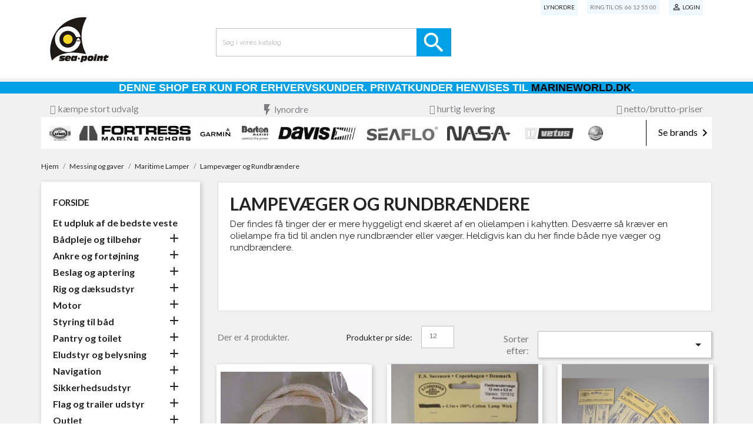

--- FILE ---
content_type: text/html; charset=utf-8
request_url: https://sea-point.dk/lampevaeger-og-rundbraendere
body_size: 29143
content:
<!doctype html>
<html lang="da">

  <head>
    
      
  <meta charset="utf-8">


  <meta http-equiv="x-ua-compatible" content="ie=edge">



  <title>Lampevæger og Rundbrændere | Marineworld - alt til båden</title>
  <meta name="description" content="Køb lampevæger og rundbrændere til olielamper m. m. | Marineworld - Marineudstyr til hele Danmark | Altid lav pris - høj kvalitet - hurtig levering">
  <meta name="keywords" content="">
        <link rel="canonical" href="https://sea-point.dk/lampevaeger-og-rundbraendere">
    
        



  <meta name="viewport" content="width=device-width, initial-scale=1">



  <link rel="icon" type="image/vnd.microsoft.icon" href="https://sea-point.dk/img/favicon-3.ico?1579528870">
  <link rel="shortcut icon" type="image/x-icon" href="https://sea-point.dk/img/favicon-3.ico?1579528870">



    <link rel="stylesheet" href="https://sea-point.dk/themes/minimalCSS/assets/cache/theme-fa6bef350.css" type="text/css" media="all">




    <script type="text/javascript" src="https://sea-point.dk/themes/minimalCSS/assets/cache/head-796370349.js" ></script>


  <script type="text/javascript">
        var freeshipping_process_url = "https:\/\/sea-point.dk\/module\/prestafreeshippingmsg\/process";
        var gdprSettings = {"consent_active":true,"Consent":{"ad_storage":"denied","ad_user_data":"denied","ad_personalization":"denied","analytics_storage":"denied"},"gdprEnabledModules":{"ps_currencyselector":false,"ps_languageselector":false,"ps_shoppingcart":true,"ad_storage":false,"ad_user_data":false,"ad_personalization":false,"analytics_storage":false},"gdprCookieStoreUrl":"https:\/\/sea-point.dk\/module\/gdprpro\/storecookie","newsletterConsentText":"&lt;p&gt;Jeg vil gerne modtage nyhedsbrev&lt;\/p&gt;","checkAllByDefault":true,"under18AlertText":"Du skal v\u00e6re 18+ for at bes\u00f8ge dette websted","closeModalOnlyWithButtons":true,"showWindow":false,"isBot":true,"doNotTrackCompliance":false,"reloadAfterSave":true,"reloadAfterAcceptAll":true,"scrollLock":false,"acceptByScroll":false};
        var gdprSettings_Consent_ad_personalization = "denied";
        var gdprSettings_Consent_ad_storage = "denied";
        var gdprSettings_Consent_ad_user_data = "denied";
        var gdprSettings_Consent_analytics_storage = "denied";
        var pixel_fc = "https:\/\/sea-point.dk\/module\/pspixel\/FrontAjaxPixel";
        var prestashop = {"cart":{"products":[],"totals":{"total":{"type":"total","label":"I alt","amount":0,"value":"0,00\u00a0kr"},"total_including_tax":{"type":"total","label":"Total (inkl. moms)","amount":0,"value":"0,00\u00a0kr"},"total_excluding_tax":{"type":"total","label":"I alt (ekskl. moms)","amount":0,"value":"0,00\u00a0kr"}},"subtotals":{"products":{"type":"products","label":"Subtotal","amount":0,"value":"0,00\u00a0kr"},"discounts":null,"shipping":{"type":"shipping","label":"Levering","amount":0,"value":""},"tax":null},"products_count":0,"summary_string":"0 varer","vouchers":{"allowed":1,"added":[]},"discounts":[],"minimalPurchase":0,"minimalPurchaseRequired":""},"currency":{"name":"Dansk krona","iso_code":"DKK","iso_code_num":"208","sign":"kr"},"customer":{"lastname":null,"firstname":null,"email":null,"birthday":null,"newsletter":null,"newsletter_date_add":null,"optin":null,"website":null,"company":null,"siret":null,"ape":null,"is_logged":false,"gender":{"type":null,"name":null},"addresses":[]},"language":{"name":"Dansk (Danish)","iso_code":"da","locale":"da-DK","language_code":"da-dk","is_rtl":"0","date_format_lite":"Y-m-d","date_format_full":"Y-m-d H:i:s","id":1},"page":{"title":"","canonical":"https:\/\/sea-point.dk\/lampevaeger-og-rundbraendere","meta":{"title":"Lampev\u00e6ger og Rundbr\u00e6ndere | Marineworld - alt til b\u00e5den","description":"K\u00f8b lampev\u00e6ger og rundbr\u00e6ndere til olielamper m. m. | Marineworld - Marineudstyr til hele Danmark | Altid lav pris - h\u00f8j kvalitet - hurtig levering","keywords":"","robots":"index"},"page_name":"category","body_classes":{"lang-da":true,"lang-rtl":false,"country-DK":true,"currency-DKK":true,"layout-left-column":true,"page-category":true,"tax-display-enabled":true,"category-id-565":true,"category-Lampev\u00e6ger og Rundbr\u00e6ndere":true,"category-id-parent-554":true,"category-depth-level-4":true},"admin_notifications":[]},"shop":{"name":"Sea-point marine equipment A\/S","logo":"https:\/\/sea-point.dk\/img\/sea-point-logo-15795288703.jpg","stores_icon":"https:\/\/sea-point.dk\/img\/logo_stores.png","favicon":"https:\/\/sea-point.dk\/img\/favicon-3.ico"},"urls":{"base_url":"https:\/\/sea-point.dk\/","current_url":"https:\/\/sea-point.dk\/lampevaeger-og-rundbraendere","shop_domain_url":"https:\/\/sea-point.dk","img_ps_url":"https:\/\/sea-point.dk\/img\/","img_cat_url":"https:\/\/sea-point.dk\/img\/c\/","img_lang_url":"https:\/\/sea-point.dk\/img\/l\/","img_prod_url":"https:\/\/sea-point.dk\/img\/p\/","img_manu_url":"https:\/\/sea-point.dk\/img\/m\/","img_sup_url":"https:\/\/sea-point.dk\/img\/su\/","img_ship_url":"https:\/\/sea-point.dk\/img\/s\/","img_store_url":"https:\/\/sea-point.dk\/img\/st\/","img_col_url":"https:\/\/sea-point.dk\/img\/co\/","img_url":"https:\/\/sea-point.dk\/themes\/minimalCSS\/assets\/img\/","css_url":"https:\/\/sea-point.dk\/themes\/minimalCSS\/assets\/css\/","js_url":"https:\/\/sea-point.dk\/themes\/minimalCSS\/assets\/js\/","pic_url":"https:\/\/sea-point.dk\/upload\/","pages":{"address":"https:\/\/sea-point.dk\/adresse","addresses":"https:\/\/sea-point.dk\/adresser","authentication":"https:\/\/sea-point.dk\/log-ind","cart":"https:\/\/sea-point.dk\/kurv","category":"https:\/\/sea-point.dk\/index.php?controller=category","cms":"https:\/\/sea-point.dk\/index.php?controller=cms","contact":"https:\/\/sea-point.dk\/kontakt-os","discount":"https:\/\/sea-point.dk\/rabat","guest_tracking":"https:\/\/sea-point.dk\/Gaestesporing","history":"https:\/\/sea-point.dk\/ordrehistorik","identity":"https:\/\/sea-point.dk\/mine-oplysninger","index":"https:\/\/sea-point.dk\/","my_account":"https:\/\/sea-point.dk\/min-konto","order_confirmation":"https:\/\/sea-point.dk\/ordrebekraeftelse","order_detail":"https:\/\/sea-point.dk\/index.php?controller=order-detail","order_follow":"https:\/\/sea-point.dk\/foelg-din-bestilling","order":"https:\/\/sea-point.dk\/ordre","order_return":"https:\/\/sea-point.dk\/index.php?controller=order-return","order_slip":"https:\/\/sea-point.dk\/kreditnota","pagenotfound":"https:\/\/sea-point.dk\/side-ikke-fundet","password":"https:\/\/sea-point.dk\/gendan-adgangskode","pdf_invoice":"https:\/\/sea-point.dk\/index.php?controller=pdf-invoice","pdf_order_return":"https:\/\/sea-point.dk\/index.php?controller=pdf-order-return","pdf_order_slip":"https:\/\/sea-point.dk\/index.php?controller=pdf-order-slip","prices_drop":"https:\/\/sea-point.dk\/tilbud","product":"https:\/\/sea-point.dk\/index.php?controller=product","search":"https:\/\/sea-point.dk\/soeg","sitemap":"https:\/\/sea-point.dk\/oversigt","stores":"https:\/\/sea-point.dk\/butikker","supplier":"https:\/\/sea-point.dk\/leverandoerer","register":"https:\/\/sea-point.dk\/log-ind?create_account=1","order_login":"https:\/\/sea-point.dk\/ordre?login=1"},"alternative_langs":[],"theme_assets":"\/themes\/minimalCSS\/assets\/","actions":{"logout":"https:\/\/sea-point.dk\/?mylogout="},"no_picture_image":{"bySize":{"cart_default":{"url":"https:\/\/sea-point.dk\/img\/p\/da-default-cart_default.jpg","width":125,"height":125},"small_default":{"url":"https:\/\/sea-point.dk\/img\/p\/da-default-small_default.jpg","width":214,"height":214},"medium_default":{"url":"https:\/\/sea-point.dk\/img\/p\/da-default-medium_default.jpg","width":452,"height":452},"home_default":{"url":"https:\/\/sea-point.dk\/img\/p\/da-default-home_default.jpg","width":470,"height":440},"large_default":{"url":"https:\/\/sea-point.dk\/img\/p\/da-default-large_default.jpg","width":800,"height":800}},"small":{"url":"https:\/\/sea-point.dk\/img\/p\/da-default-cart_default.jpg","width":125,"height":125},"medium":{"url":"https:\/\/sea-point.dk\/img\/p\/da-default-medium_default.jpg","width":452,"height":452},"large":{"url":"https:\/\/sea-point.dk\/img\/p\/da-default-large_default.jpg","width":800,"height":800},"legend":""}},"configuration":{"display_taxes_label":true,"display_prices_tax_incl":true,"is_catalog":true,"show_prices":false,"opt_in":{"partner":true},"quantity_discount":{"type":"discount","label":"Enhedsrabat"},"voucher_enabled":1,"return_enabled":0},"field_required":[],"breadcrumb":{"links":[{"title":"Hjem","url":"https:\/\/sea-point.dk\/"},{"title":"Messing og gaver","url":"https:\/\/sea-point.dk\/messing-og-gaver"},{"title":"Maritime Lamper","url":"https:\/\/sea-point.dk\/maritime-lamper"},{"title":"Lampev\u00e6ger og Rundbr\u00e6ndere","url":"https:\/\/sea-point.dk\/lampevaeger-og-rundbraendere"}],"count":4},"link":{"protocol_link":"https:\/\/","protocol_content":"https:\/\/"},"time":1766588480,"static_token":"6e42a283ee7b59caa6c9f5e0d563ab30","token":"ce0382f328df1202d13e4081aad67255","debug":false};
        var seoperf_fo = "https:\/\/sea-point.dk\/?index.php&fc=module&module=seoperformances&controller=frontajaxseoperformances";
      </script>

<meta name="facebook-domain-verification" content="zqa0wi023rb7qd37ex1xhr97ml5dso" />
	

  <script type="text/javascript" data-keepinline="true">
	window.dataLayer = window.dataLayer || [];
</script>
<script type="text/javascript" data-keepinline="true">
    	var currencyCode = "DKK";

    	var ph_page_name = "Lampevæger og Rundbrændere | Marineworld - alt til båden";
    	var ph_analytics_uacode = "UA-98736818-2";
    	var ph_analytics_uacode_enable = true;
    	var ph_analytics_GA4code = "";
    	var ph_analytics_GA4code_enable = false;
    	var ph_no_track_backoffice = false;
    	var ph_allowLinker = false;
    	var ph_autoLinkDomains = "";
    	var ph_fbpixel_activ = false;
    	var ph_fbpixel_code = "";
    	var ph_User_ID_Custom_Dimension_Nr = 0;
    	var ph_ecomm_prodid_custom_dimension_nr = 0;
    	var ph_ecomm_pagetype_custom_dimension_nr = 0;
    	var ph_ecomm_totalvalue_custom_dimension_nr = 0;
    	var ph_customer_id_dimension_nr = 0;
    	var FBuser = "true";
				    	var ph_tgmm_v = "2.3.33";

    	var ph_hotjar_activ = false;
    	var ph_hotjar_code = "";
    	
    	var ph_inspectlet_activ = false;
    	var ph_inspectlet_code = "";

    	var ph_pinterest_activ = false;
    	var ph_pinterest_code = "";

    	var ph_GTS_activ = false;
    	var ph_adwords_activ = false;
    	var ph_remarketing_activ = false;

    	var ph_GTS_Store_ID = "";
    	var ph_GTS_Localee = "";
    	var ph_GTS_Shopping_ID = "";
    	var ph_GTS_Shopping_Account_ID = "";
    	var ph_GTS_Shopping_Country = "";
    	var ph_GTS_Shopping_Language = "";

    	var ph_GCR_BADGE_activ = false;
    	var ph_GCR_OPTIN_activ = false;
    	var ph_GCR_ID = "";
			    	var ph_GCR_orderid = "";
	    	var ph_GCR_email = "";
	    	var ph_GCR_delivery_country = "";
	    	var ph_GCR_est_delivery_days = "";
	    	var ph_GCR_est_delivery_date = "";
		
    	var ph_crazyegg_activ = false;
    	var ph_crazyegg_code = "";


    	var ph_shop_name = "Seapoint";

		var removeFromCartClick = function (e) {
				var mybtn = (this).closest('dt');
				var qtity = $(mybtn).find('.quantity').text();
				var mydataid = $(mybtn).attr('data-id') ;
				var product_id = mydataid.split('_')[3] ;
				var attribute_id = mydataid.split('_')[4] ;
				//console.log("remove from cart: " + product_id + "-" + attribute_id + " x " + qtity);
				window.dataLayer.push({
				'event': 'removeFromCart',
				'ecommerce': {
					'remove': {
						'products': [{
							'id': product_id + "-" + attribute_id,
							'item_id': product_id,
							'quantity': qtity
						}]
					}
				}
			});
		}
		var removeFromCartClick_ps171 = function (e) {
				var mybtn = (this).closest('.product-line-grid');
				var qtity = $(mybtn).find('.js-cart-line-product-quantity').val();
				var product_id = $(this).attr('data-id-product');
				var attribute_id = $(this).attr('data-id-product-attribute');
				console.log("remove from cart 1.7: " + product_id + "-" + attribute_id + " x " + qtity);
				window.dataLayer.push({
				'event': 'removeFromCart',
				'ecommerce': {
					'remove': {
						'products': [{
							'id': product_id + "-" + attribute_id,
							'item_id': product_id,
							'quantity': qtity
						}]
					}
				}
			});
		}
    	window.addEventListener('load', function() {
			$(document).on('click', '.ajax_cart_block_remove_link',
				removeFromCartClick
			);
			$(document).on('mousedown', 'BODY#cart .cart-items a.remove-from-cart',
				removeFromCartClick_ps171
			);
		});
    			if (typeof(page_name)== "undefined"){
			if (!(typeof(prestashop))== "undefined"){
				var page_name = prestashop.page.page_name;
			}
		}
		if(typeof(ph_product_price) !== 'undefined'){
			if (typeof(parseFloat(ph_product_price)) == 'number'){
				if (!isNaN(ph_product_price)){			
					// var productPrice = ph_product_price;
					var productPrice = parseFloat(ph_product_price);
				}
			}
		}
		/*if (typeof(ph_product_price) == 'number'){
			var productPrice = ph_product_price;
		}*/
		if(typeof(productPrice) == 'undefined'){
			var productPrice = 0;
			var productPriceFloat = 0;
		}else{
			if(isFloat(productPrice)){
				var productPriceFloat = productPrice;
			} else {
				var productPriceFloat = productPrice.toFixed(2);
			}
		}
		if (typeof(sharing_name) == 'undefined' ){
			if(typeof(prestashop) !== "undefined"){
				if(typeof(prestashop.page) !== "undefined"){
					if(typeof(prestashop.page.meta) !== "undefined"){
						if(typeof(prestashop.page.meta.title) !== "undefined"){
							var sharing_name = prestashop.page.meta.title;
						}
					}
				}
			} else {
				var sharing_name = ph_page_name;
			}
		}
				
			
				/*IMPRESSIONS PRODUCTS*/
				var impressions = [];
				var maxProducts = 35;
									var impressions =  [{"reference":"762302","item_id":"762302","ean13":"5705666177947","upc":"","id":"762302","id_product":9125,"name":"Rundbr\u00e6nder 10\" - Messing","item_name":"Rundbr\u00e6nder 10\" - Messing","price":290,"quantity":0,"category":"Lampev\u00e6ger og Rundbr\u00e6ndere","item_category":"Lampev\u00e6ger og Rundbr\u00e6ndere","list":"Category Listing","position":1},{"reference":"758208","item_id":"758208","ean13":"570566608504","upc":"","id":"758208","id_product":9025,"name":"Rundbr\u00e6nderv\u00e6ger","item_name":"Rundbr\u00e6nderv\u00e6ger","price":54,"quantity":0,"category":"Lampev\u00e6ger og Rundbr\u00e6ndere","item_category":"Lampev\u00e6ger og Rundbr\u00e6ndere","list":"Category Listing","position":2},{"reference":"758205","item_id":"758205","ean13":"570566608501","upc":"","id":"758205","id_product":9023,"name":"Fladbr\u00e6nderv\u00e6ger","item_name":"Fladbr\u00e6nderv\u00e6ger","price":55,"quantity":0,"category":"Lampev\u00e6ger og Rundbr\u00e6ndere","item_category":"Lampev\u00e6ger og Rundbr\u00e6ndere","list":"Category Listing","position":3},{"reference":"754174","item_id":"754174","ean13":"5711403001093","upc":"","id":"754174","id_product":18938,"name":"V\u00e6ge \u00f86 mm x 50 cm","item_name":"V\u00e6ge \u00f86 mm x 50 cm","price":56,"quantity":0,"category":"Lampev\u00e6ger og Rundbr\u00e6ndere","item_category":"Lampev\u00e6ger og Rundbr\u00e6ndere","list":"Category Listing","position":4}];					
				;

				

				while(impressions.length){
					var impressions_part = impressions.splice(0,maxProducts);
					window.dataLayer.push({
							"page": "viewCategory",
							"currentCateg": "Lampevæger og Rundbrændere",
							"parentCateg": "Maritime Lamper",

							"ecommerce": {
									"currencyCode": currencyCode,
									"impressions": impressions_part
							}
					});
				}

				/*CLICK PRODUCT ON CATEGORY*/
				var clickCallBack = function (e) {
						// var url = $(this).attr('href');
						var url = e.getAttribute('href');
						var clicked_product_name = e.text.trim();
						console.log( clicked_product_name );
						if(clicked_product_name == ''){
							clicked_product_name = e.parentElement.parentElement.getElementsByClassName('product-title')[0].getElementsByTagName('A')[0].innerHTML.trim();
						}
						console.log( clicked_product_name );
						
						window.dataLayer.push({
								'event': 'productClick',
								'ecommerce': {
										'click': {
												'actionField': {'list': 'Category Listing'},      // Optional list property.*/
												'products': [{
														// 'name': this.text.trim()
														// 'name': e.text.trim()
														'name': clicked_product_name
														//'id': productObj.id,
														//'price': $,
														//'brand': productObj.brand,
														//'category': productObj.cat,
														//'variant': productObj.variant,
														//'position': productObj.position
												}]
										}
								},
								'eventCallback': function () {
									document.location = url
								}
						});
					/*	$(document).on('click', '.product-name', clickCallBack); */
						/*e.preventDefault();*/
				};
		    	window.addEventListener('load', function() {
					// $(document).on('click', '.product-name , BODY#category .products article a', clickCallBack);
					console.log('productClick loaded');
					$('.product-title a:not(.quick-view):not(.js-quick-view), .product-name , BODY#category .products article a:not(.quick-view):not(.js-quick-view)').click( function (e) {
						console.log($(this)[0] );
						clickCallBack( $(this)[0] );
					});
				});

				

			
		
				/* for all pages*/
		var action = ""
		var list = "Lampevæger og Rundbrændere";
		var products = [{"reference":"762302","item_id":"762302","ean13":"5705666177947","upc":"","id":"762302","id_product":9125,"name":"Rundbr\u00e6nder 10\" - Messing","item_name":"Rundbr\u00e6nder 10\" - Messing","price":290,"quantity":0,"category":"Lampev\u00e6ger og Rundbr\u00e6ndere","item_category":"Lampev\u00e6ger og Rundbr\u00e6ndere","list":"Category Listing","position":1},{"reference":"758208","item_id":"758208","ean13":"570566608504","upc":"","id":"758208","id_product":9025,"name":"Rundbr\u00e6nderv\u00e6ger","item_name":"Rundbr\u00e6nderv\u00e6ger","price":54,"quantity":0,"category":"Lampev\u00e6ger og Rundbr\u00e6ndere","item_category":"Lampev\u00e6ger og Rundbr\u00e6ndere","list":"Category Listing","position":2},{"reference":"758205","item_id":"758205","ean13":"570566608501","upc":"","id":"758205","id_product":9023,"name":"Fladbr\u00e6nderv\u00e6ger","item_name":"Fladbr\u00e6nderv\u00e6ger","price":55,"quantity":0,"category":"Lampev\u00e6ger og Rundbr\u00e6ndere","item_category":"Lampev\u00e6ger og Rundbr\u00e6ndere","list":"Category Listing","position":3},{"reference":"754174","item_id":"754174","ean13":"5711403001093","upc":"","id":"754174","id_product":18938,"name":"V\u00e6ge \u00f86 mm x 50 cm","item_name":"V\u00e6ge \u00f86 mm x 50 cm","price":56,"quantity":0,"category":"Lampev\u00e6ger og Rundbr\u00e6ndere","item_category":"Lampev\u00e6ger og Rundbr\u00e6ndere","list":"Category Listing","position":4}];		var currencyCode = "DKK";
			
			document.addEventListener("DOMContentLoaded", function() {			
			// window.addEventListener('load', function() {

				// $(document).on('click', '.ajax_add_to_cart_button , #add_to_cart > button > span , .add-to-cart', function (e) {
				$('.ajax_add_to_cart_button , #add_to_cart > button > span , .add-to-cart , .elementor-button-add-to-cart ').click( function (e) {

					var products = [{"reference":"762302","item_id":"762302","ean13":"5705666177947","upc":"","id":"762302","id_product":9125,"name":"Rundbr\u00e6nder 10\" - Messing","item_name":"Rundbr\u00e6nder 10\" - Messing","price":290,"quantity":0,"category":"Lampev\u00e6ger og Rundbr\u00e6ndere","item_category":"Lampev\u00e6ger og Rundbr\u00e6ndere","list":"Category Listing","position":1},{"reference":"758208","item_id":"758208","ean13":"570566608504","upc":"","id":"758208","id_product":9025,"name":"Rundbr\u00e6nderv\u00e6ger","item_name":"Rundbr\u00e6nderv\u00e6ger","price":54,"quantity":0,"category":"Lampev\u00e6ger og Rundbr\u00e6ndere","item_category":"Lampev\u00e6ger og Rundbr\u00e6ndere","list":"Category Listing","position":2},{"reference":"758205","item_id":"758205","ean13":"570566608501","upc":"","id":"758205","id_product":9023,"name":"Fladbr\u00e6nderv\u00e6ger","item_name":"Fladbr\u00e6nderv\u00e6ger","price":55,"quantity":0,"category":"Lampev\u00e6ger og Rundbr\u00e6ndere","item_category":"Lampev\u00e6ger og Rundbr\u00e6ndere","list":"Category Listing","position":3},{"reference":"754174","item_id":"754174","ean13":"5711403001093","upc":"","id":"754174","id_product":18938,"name":"V\u00e6ge \u00f86 mm x 50 cm","item_name":"V\u00e6ge \u00f86 mm x 50 cm","price":56,"quantity":0,"category":"Lampev\u00e6ger og Rundbr\u00e6ndere","item_category":"Lampev\u00e6ger og Rundbr\u00e6ndere","list":"Category Listing","position":4}];

					if(products.length>1){/* Fix For PS1.7  */
					// if(typeof(products) == "undefined" ){
					  // if(!(typeof(products[0]) == "undefined" )){
					      var products_quickview = $(this).closest('.quickview');
					      if(products_quickview.size()>0){
					          var products_quickview = $(this).closest('.quickview');
					          //if(typeof(ph_merchant_center_id) == "undefined")
					          var products_name = products_quickview.find('H1').text();
					          var products_id = products_quickview.find('INPUT[name=id_product]').attr('value') ;    /*reference*/
					          var products_id_product =  products_quickview.find('INPUT[name=id_product]').attr('value');
					          var products_reference = products_quickview.find('INPUT[name=id_product]').attr('value') ;
					          var products_price = products_quickview.find('.product-price span').attr('content') ;
					          var products_quantity = products_quickview.find('.qty input').attr('value'); ;
					          var products_ean13 = '' ;
					          var products_upc = '' ;
					          var products_category = '' ;
					          var products = [{"reference":products_reference,"ean13":products_ean13,"upc":products_upc,"id":products_id,"id_product":products_id_product,"name":products_name,"price":products_price,"quantity":products_quantity,"category":products_category,"list":"QuickView"}];
					      }
					  // }
					}

					window.dataLayer.push({
							'event': 'addToCart',
							'ecommerce': {
									'currencyCode': currencyCode,
									'add': {
											'products': products
									}
							}
					});
				});
			});
			
		
						if (typeof(id) == "undefined"){
					}
		if (typeof(id) != "undefined"){
			window.dataLayer.push({
					"google_conversion_id": "780402827",
					"google_conversion_format": "3",
					"google_conversion_color": "ffffff",
					"google_conversion_label": "tRoYCK7WuZoBEIuBkPQC",
										"google_conversion_only": false,
					"currency_code": currencyCode,
					"order_id": id,
					"ADW_enhancedConversion_Email": "",
					"ADW_enhancedConversion_Phone": ""
			});
		}else{
			window.dataLayer.push({
					"google_conversion_id": "780402827",
					"google_conversion_format": "3",
					"google_conversion_color": "ffffff",
					"google_conversion_label": "tRoYCK7WuZoBEIuBkPQC",
										"google_conversion_only": false,
					"currency_code": currencyCode,
			});
		}
		
									
			var ph_fb_prodid = [];
			var ph_fb_prodid_attribute = '';

									

			var google_tag_params = {
													ecomm_pagetype: "category",
																					ecomm_category: "Lampevæger og Rundbrændere",
							};
							window.dataLayer.push({
					"google_tag_params": google_tag_params
				});
							
		window.dataLayer.push({
	    	 "ph_anonymize_analytics" : false,

																		"AdwConvId": "780402827",								"AdwConvLb": "tRoYCK7WuZoBEIuBkPQC",					});
		function isFloat(n) {
			return n === +n && n !== (n|0);
		}
		function isInteger(n) {
		    return n === +n && n === (n|0);
		}
		function createCookie(name,value,days,path) {
		    if (days) {
		        var date = new Date();
		        date.setTime(date.getTime()+(days*24*60*60*1000));
		        var expires = "; expires="+date.toGMTString();
		    }
		    else var expires = "";
		    document.cookie = name+"="+value+expires+"; path="+path;
		}
		function eraseCookie(cookie_name,path) {
			createCookie(cookie_name,"",0,path);
		}
		function getCookie(name) {
		  var value = "; " + document.cookie;
		  var parts = value.split("; " + name + "=");
		  if (parts.length == 2) return parts.pop().split(";").shift();
		}
</script>
<script data-keepinline="true">(function(w,d,s,l,i){w[l]=w[l]||[];w[l].push({'gtm.start':new Date().getTime(),event:'gtm.js'});var f=d.getElementsByTagName(s)[0],j=d.createElement(s),dl=l!='dataLayer'?'&l='+l:'';j.async=true;j.src='https://www.googletagmanager.com/gtm.js?id='+i+dl;f.parentNode.insertBefore(j,f);})(window,document,'script','dataLayer','GTM-MGJ9NJFP');</script><!-- emarketing start -->




<!-- emarketing end --><script type="text/javascript">
      var BON_SLICK_CAROUSEL_LOOP = 1;
      var BON_SLICK_CAROUSEL_NAV = false;
      var BON_SLICK_CAROUSEL_DOTS = 1;
      var BON_SLICK_CAROUSEL_DRAG = 1;
      var BON_SLICK_CAROUSEL_AUTOPLAY = 1;
      var BON_SLICK_CAROUSEL_TIME = 5000;
  </script>

<script type="text/javascript">
//<![CDATA[
	var combinationsInCatalogData = JSON.parse('{\"show_in_popular\":\"1\",\"show_in_category\":\"1\",\"show_in_search\":\"1\",\"show_in_related\":\"1\",\"display_add_to_cart\":\"1\",\"show_quantity\":\"0\",\"button_out_of_stock\":{\"1\":\"udsolgt, kommer igen\"},\"combinations_display_type\":\"0\",\"show_attributes_labels\":\"1\",\"show_color_as_labels\":\"1\",\"show_out_of_stock\":\"1\",\"show_price_for_combination\":\"0\",\"show_advanced_options\":\"0\",\"miniature_root_path\":\".product-miniature\",\"miniature_thumbnail_container_path\":\".thumbnail-container\",\"miniature_thumbnail_image_path\":\".thumbnail-container img\",\"miniature_price_path\":\".price\",\"miniature_old_price_path\":\".regular-price\"}');
	var advancedFormFields = JSON.parse('[{\"type\":\"text\",\"label\":\"Product miniature root path:\\t\",\"name\":\"miniature_root_path\",\"class\":\"miniatureRootPath\",\"required\":false,\"lang\":false,\"desc\":\"You can set path to product miniature root element\\t\",\"init_value\":\".product-miniature\"},{\"type\":\"text\",\"label\":\"Product miniature thumbnail container path:\\t\",\"name\":\"miniature_thumbnail_container_path\",\"class\":\"miniatureThumbnailContainerPath\",\"required\":false,\"lang\":false,\"desc\":\"You can set path to product miniature thumbnail container element\\t\",\"init_value\":\".thumbnail-container\"},{\"type\":\"text\",\"label\":\"Product miniature thumbnail image path:\\t\",\"name\":\"miniature_thumbnail_image_path\",\"class\":\"miniatureThumbnailImagePath\",\"required\":false,\"lang\":false,\"desc\":\"You can set path to product miniature thumbnail image element\\t\",\"init_value\":\".thumbnail-container img\"},{\"type\":\"text\",\"label\":\"Product miniature price path:\\t\",\"name\":\"miniature_price_path\",\"class\":\"miniaturePricePath\",\"required\":false,\"lang\":false,\"desc\":\"You can set path to product miniature price element\\t\",\"init_value\":\".price\"},{\"type\":\"text\",\"label\":\"Product miniature old price path:\\t\",\"name\":\"miniature_old_price_path\",\"class\":\"miniatureOldPricePath\",\"required\":false,\"lang\":false,\"desc\":\"You can set path to product miniature old price element\\t\",\"init_value\":\".regular-price\"}]');
	var productCombinationsControllerLink = 'https://sea-point.dk/module/combinationsincatalog/ProductCombinations';
	var cartControllerLink = 'https://sea-point.dk/kurv';
	var greaterThan1750 = Boolean('1');
	var idLang = '1';
	var addToCartLabel = '<i class="material-icons shopping-cart">&#xE547;</i>Læg i kurv';
//]]>
</script>


<!-- Facebook Pixel Code -->

<script>
    !function(f,b,e,v,n,t,s)
    {if(f.fbq)return;n=f.fbq=function(){n.callMethod? n.callMethod.apply(n,arguments):n.queue.push(arguments)};
    if(!f._fbq)f._fbq=n;n.push=n;n.loaded=!0;n.version='2.0';n.agent='plprestashop-download'; // n.agent to keep because of partnership
    n.queue=[];t=b.createElement(e);t.async=!0;
    t.src=v;s=b.getElementsByTagName(e)[0];
    s.parentNode.insertBefore(t,s)}(window, document,'script', 'https://connect.facebook.net/en_US/fbevents.js');

            fbq('init', '1165628210268249');
        
    fbq('track', 'PageView');
</script>

<noscript>
    <img height="1" width="1" style="display:none" src="https://www.facebook.com/tr?id=1165628210268249&ev=PageView&noscript=1"/>
</noscript>

<!-- End Facebook Pixel Code -->

<!-- Set Facebook Pixel Product Export -->
<!-- END OF Set Facebook Pixel Product Export -->

    
        <script>
            fbq('trackCustom', 'ViewCategory', {content_name: 'Lampevyger og Rundbryndere DA', content_category: 'Hjem > Messing og gaver > Maritime Lamper > Lampevyger og Rundbryndere', content_ids: ['9125', '9025', '9023', '18938'], content_type: 'product'});
        </script>
    




    
  </head>

  <body id="category" class="lang-da country-dk currency-dkk layout-left-column page-category tax-display-enabled category-id-565 category-lampevyger-og-rundbryndere category-id-parent-554 category-depth-level-4 ps-currencyselector-off ps-languageselector-off ps-shoppingcart-off ad-storage-off ad-user-data-off ad-personalization-off analytics-storage-off">

    
      <noscript data-keepinline="true"><iframe src="https://www.googletagmanager.com/ns.html?id=GTM-MGJ9NJFP"height="0" width="0" style="display:none;visibility:hidden"></iframe></noscript>
    

    <main>
      
              

      <header id="header">
        
          
  <div class="header-banner">
    
  </div>



  <nav class="header-nav">
    <div class="container">
      <div class="row">
        <div class="hidden-sm-down">
          <div class="col-md-5 col-xs-12">
<!--          <ul id="b2b">

        
            <li><a href="/login?back=my-account">Login</a></li>

            <li><a href="/content/forhandler-listen">Find Forhandler</a></li>
            
            <li><a target="_blank" href="/pdf/katalog2019_reduced.pdf">Katalog 2019</a></li>

            
        

        </ul>-->
	
            
          </div>
		  
          <div class="col-md-7 right-nav">
	        <!--<a id="online" class="forhandlerLink" href="#">Onlinebetaling</a>-->
            <a id="skuOrder" class="forhandlerLink" href="/module/skuorder/order">Lynordre</a>
	        <a id="forhandlerNav" class="forhandlerLink" href="/forhandlerlisten">Find Forhandler/Dealer</a>			
              <div id="_desktop_contact_link">
  <div id="contact-link">
                Ring til os: <span>66 12 55 00</span>
      </div>
</div>
<div id="_desktop_user_info">
  <div class="user-info">
          <a
        href="https://sea-point.dk/min-konto"
        title="Log ind til din kundekonto"
        rel="nofollow"
      >
        <i class="material-icons">&#xE7FF;</i>
        <span class="hidden-sm-down">Login</span>
      </a>
      </div>
</div>

			  
          </div>
        </div>
				        
        
        
        <div class="hidden-md-up text-sm-center mobile">
          <div class="float-xs-left" id="menu-icon">
            <i class="material-icons d-inline">&#xE5D2;</i>
          </div>
          <div class="float-xs-right" id="_mobile_cart"></div>
          <div class="float-xs-right" id="_mobile_user_info"></div>
          <div class="top-logo" id="_mobile_logo"></div>
          <div class="clearfix"></div>
        </div>
      </div>
    </div>
  </nav>



  <div class="header-top">
    <div class="container">
       <div class="row">
		<div class="col-md-2" id="_desktop_logo">
        <!--<div class="col-md-2 hidden-sm-down" id="_desktop_logo"> Original -->
                            <a href="https://sea-point.dk/">
                  <img class="logo img-responsive" src="https://sea-point.dk/img/sea-point-logo-15795288703.jpg" alt="Sea-point marine equipment A/S">
                </a>
                    </div>
        <div class="col-md-10 col-sm-12 position-static">
          <div id="search_widget" class="col-lg-4 col-md-5 col-sm-12 search-widget" data-search-controller-url="https://sea-point.dk/soeg">
    <div class="wrap_search_widget">
        <form method="get" action="https://sea-point.dk/soeg" id="searchbox">
            <input type="hidden" name="controller" value="search" />
            <input type="text" id="input_search" name="search_query" placeholder="Søg i vores katalog" class="ui-autocomplete-input" autocomplete="off" />
            <button type="submit">
                <i class="material-icons search"></i>
                <span class="hidden-xl-down">Search</span>
            </button>
        </form>
        <div id="search_popup"></div>
    </div>
</div>

          <div class="clearfix"></div>
        </div>
      </div>
      <div id="mobile_top_menu_wrapper" class="row hidden-md-up" style="display:none;">
        <div class="js-top-menu mobile" id="_mobile_top_menu"></div>
        <div class="js-top-menu-bottom">
          <div id="_mobile_currency_selector"></div>
          <div id="_mobile_language_selector"></div>
          <div id="_mobile_contact_link"></div>
        </div>
      </div>
    </div>
  </div>
<!--  -->

        
      </header>

      
        
<aside id="notifications">
  <div class="container">
    
    
    
      </div>
</aside>
      

      <section id="wrapper">
        	    <p style="background:#00a0e6;color:white;text-align:center;font-size:18px;font-weight:600;text-transform:uppercase;">Denne shop er kun for erhvervskunder. Privatkunder henvises til <a href="https://marineworld.dk" style="color:black;">Marineworld.dk</a>.</p>
		
<!--        <div id="subHeadBanner"><a href="https://marineworld.dk/39-outlet">
        <picture><img src="https://marineworld.dk/img/subheadbanner.jpg">
</picture></a></div>-->
<div id="kunde-info">
<div id="kunde-info-wrapper">
      <div class="kunde-info-box"> 
    <span class="kunde-info-text"><span class="icon-ok-sign"></span> KÆMPE STORT UDVALG </span>
    </div>
    <div class="kunde-info-box"> 
    <span class="kunde-info-text"><i class="material-icons">flash_on</i>Lynordre </span>
    </div>
    <div class="kunde-info-box"> 
    <span class="kunde-info-text"><span class="icon-truck"></span> HURTIG LEVERING </span>
    </div>
    <div class="kunde-info-box">
    <span class="kunde-info-text"><span class="icon-info"></span> netto/brutto-priser</span>
    </div>
  </div>
</div>

<div id="brand-div">
<div id="brandheader">
<div id="brandhead-content">
<div class="brandheader-brand">
<a href="/62__lenco">
<img class="brandhead-img" src="/img/brands/lenco.jpg" alt="Lenco">
</a>
</div>
<div class="brandheader-brand">
<a href="/3__fortress">
<img class="brandhead-img" src="/img/brands/fortress.jpg" alt="Fortress">
</a>
</div><div class="brandheader-brand">
<a href="/76__garmin">
<img class="brandhead-img" src="/img/brands/brand3.jpg" alt="Garmin">
</a>
</div><div class="brandheader-brand">
<a href="/10__barton">
<img class="brandhead-img" src="/img/brands/brand4.jpg" alt="Barton">
</a>
</div>
<div class="brandheader-brand">
<a href="/43__davis">
<img class="brandhead-img" src="/img/brands/brand9.jpg" alt="Davis">
</a>
</div>
<div class="brandheader-brand">
<a href="/50__seaflo-shineflo">
<img class="brandhead-img" src="/img/brands/Seaflo.jpg" alt="Seaflo">
</a>
</div>
<div class="brandheader-brand">
<a href="/41__nasa">
<img class="brandhead-img" src="/img/brands/Nasa.jpg" alt="NASA">
</a>
</div>
<div class="brandheader-brand">
<a href="/40__vetus">
<img class="brandhead-img" src="/img/brands/Vetus_brand.png" alt="Vetus">
</a>
</div>
<div class="brandheader-brand">
<a href="/12__danfender">
<img class="brandhead-img" src="/img/brands/danfender.jpg" alt="Danfender">
</a>
</div>
</div>
<div id="brandheader-border"></div>
<a id="seaBrands" class="brandlink" href="https://sea-point.dk/brands">
<span id="brandlink-text">Se brands</span><i class="material-icons"></i>
</a>
<a id="marineBrands" class="brandlink" href="https://marineworld.dk/brands">
<span id="brandlink-text">Se brands</span><i class="material-icons"></i>
</a>
</div>
</div>

<!--<div id="kunde-info">
<div id="kunde-info-wrapper">
<div class="kunde-info-box"> 
<span class="kunde-info-text"><span class="icon-ok-sign"></span> KÆMPE STORT UDVALG </span>
</div>
<div class="kunde-info-box"> 
<span class="kunde-info-text"><i class="material-icons">sync</i>14 DAGES FULD RETURRET </span>
</div>
<div class="kunde-info-box"> 
<span class="kunde-info-text"><span class="icon-truck"></span> HURTIG LEVERING </span>
</div>
<div class="kunde-info-box">
<span class="kunde-info-text"><span class="icon-info"></span> FRI FRAGT VED KØB OVER KR. 800</span>
</div>
</div>
</div>-->

        
        <div class="container">
          
            <nav data-depth="4" class="breadcrumb hidden-sm-down">
  <ol itemscope itemtype="http://schema.org/BreadcrumbList">
    
              
          <li itemprop="itemListElement" itemscope itemtype="http://schema.org/ListItem">
            <a itemprop="item" href="https://sea-point.dk/">
              <span itemprop="name">Hjem</span>
            </a>
            <meta itemprop="position" content="1">
          </li>
        
              
          <li itemprop="itemListElement" itemscope itemtype="http://schema.org/ListItem">
            <a itemprop="item" href="https://sea-point.dk/messing-og-gaver">
              <span itemprop="name">Messing og gaver</span>
            </a>
            <meta itemprop="position" content="2">
          </li>
        
              
          <li itemprop="itemListElement" itemscope itemtype="http://schema.org/ListItem">
            <a itemprop="item" href="https://sea-point.dk/maritime-lamper">
              <span itemprop="name">Maritime Lamper</span>
            </a>
            <meta itemprop="position" content="3">
          </li>
        
              
          <li itemprop="itemListElement" itemscope itemtype="http://schema.org/ListItem">
            <a itemprop="item" href="https://sea-point.dk/lampevaeger-og-rundbraendere">
              <span itemprop="name">Lampevæger og Rundbrændere</span>
            </a>
            <meta itemprop="position" content="4">
          </li>
        
          
  </ol>
</nav>
          

          
            <div id="left-column" class="col-xs-12 col-sm-4 col-md-3">
                              <nav id="FINALmenu-vertical">
    <ul id="FINALmenu-vertical-nav"></ul>
</nav>


<div class="block-categories hidden-sm-down">
  <ul class="category-top-menu">
    <li><a class="text-uppercase h6" href="https://sea-point.dk/forside">Forside</a></li>
    <li>
  <ul class="category-sub-menu"><li data-depth="0"><a href="https://sea-point.dk/et-udpluk-af-de-bedste-veste">Et udpluk af de bedste veste</a></li><li data-depth="0"><a href="https://sea-point.dk/badpleje-og-tilbehor">Bådpleje og tilbehør</a><div class="navbar-toggler collapse-icons collapsed" data-toggle="collapse" data-target="#exCollapsingNavbar36" aria-expanded="false"><i class="material-icons add">&#xE145;</i><i class="material-icons remove">&#xE15B;</i></div><div class="collapse " id="exCollapsingNavbar36">
  <ul class="category-sub-menu"><li data-depth="1"><a class="category-sub-link" href="https://sea-point.dk/maling-og-vaerktoj">Maling og Værktøj</a><div class="navbar-toggler-sub collapse-icons collapsed" data-toggle="collapse" data-target="#exCollapsingNavbar267" aria-expanded="false"><i class="material-icons add">&#xE145;</i><i class="material-icons remove">&#xE15B;</i></div><div class="collapse " id="exCollapsingNavbar267"><!--<span class="arrows  collapsed" data-toggle="collapse" data-target="#exCollapsingNavbar267" aria-expanded="false"><i class="material-icons arrow-right">&#xE315;</i><i class="material-icons arrow-down">&#xE313;</i></span><div class="collapse " id="exCollapsingNavbar267">-->
  <ul class="category-sub-menu"><li data-depth="2"><a class="category-sub-link" href="https://sea-point.dk/maletilbehor">Maletilbehør</a><div class="navbar-toggler-sub collapse-icons collapsed" data-toggle="collapse" data-target="#exCollapsingNavbar88" aria-expanded="false"><i class="material-icons add">&#xE145;</i><i class="material-icons remove">&#xE15B;</i></div><div class="collapse " id="exCollapsingNavbar88"><!--<span class="arrows  collapsed" data-toggle="collapse" data-target="#exCollapsingNavbar88" aria-expanded="false"><i class="material-icons arrow-right">&#xE315;</i><i class="material-icons arrow-down">&#xE313;</i></span><div class="collapse " id="exCollapsingNavbar88">-->
  <ul class="category-sub-menu"><li data-depth="3"><a class="category-sub-link" href="https://sea-point.dk/malerruller-og-malebakkesaet">Malerruller og Malebakkesæt</a></li><li data-depth="3"><a class="category-sub-link" href="https://sea-point.dk/maledragt-og-afdaekning">Maledragt og afdækning</a></li><li data-depth="3"><a class="category-sub-link" href="https://sea-point.dk/slibeklods">Slibeklods</a></li><li data-depth="3"><a class="category-sub-link" href="https://sea-point.dk/arbejdshandsker">Arbejdshandsker</a></li><li data-depth="3"><a class="category-sub-link" href="https://sea-point.dk/spartel">Spartel</a></li><li data-depth="3"><a class="category-sub-link" href="https://sea-point.dk/stalborste">Stålbørste</a></li><li data-depth="3"><a class="category-sub-link" href="https://sea-point.dk/lakskraber">Lakskraber</a></li><li data-depth="3"><a class="category-sub-link" href="https://sea-point.dk/blandebaegre">Blandebægre</a></li><li data-depth="3"><a class="category-sub-link" href="https://sea-point.dk/pensler">Pensler</a></li></ul></div></li><li data-depth="2"><a class="category-sub-link" href="https://sea-point.dk/taetning-og-fugning">Tætning og Fugning</a><div class="navbar-toggler-sub collapse-icons collapsed" data-toggle="collapse" data-target="#exCollapsingNavbar89" aria-expanded="false"><i class="material-icons add">&#xE145;</i><i class="material-icons remove">&#xE15B;</i></div><div class="collapse " id="exCollapsingNavbar89"><!--<span class="arrows  collapsed" data-toggle="collapse" data-target="#exCollapsingNavbar89" aria-expanded="false"><i class="material-icons arrow-right">&#xE315;</i><i class="material-icons arrow-down">&#xE313;</i></span><div class="collapse " id="exCollapsingNavbar89">-->
  <ul class="category-sub-menu"><li data-depth="3"><a class="category-sub-link" href="https://sea-point.dk/pattex-lim-tape-fugning">Pattex - Lim, Tape og Fugning</a></li><li data-depth="3"><a class="category-sub-link" href="https://sea-point.dk/plastic-padding-spartel-taetning">Plastic Padding - Spartel og Tætning</a></li><li data-depth="3"><a class="category-sub-link" href="https://sea-point.dk/fugepistoler">Fugepistoler</a></li><li data-depth="3"><a class="category-sub-link" href="https://sea-point.dk/sika-fugemasse">Sika Fugemasse</a></li></ul></div></li><li data-depth="2"><a class="category-sub-link" href="https://sea-point.dk/lim">Lim</a><div class="navbar-toggler-sub collapse-icons collapsed" data-toggle="collapse" data-target="#exCollapsingNavbar90" aria-expanded="false"><i class="material-icons add">&#xE145;</i><i class="material-icons remove">&#xE15B;</i></div><div class="collapse " id="exCollapsingNavbar90"><!--<span class="arrows  collapsed" data-toggle="collapse" data-target="#exCollapsingNavbar90" aria-expanded="false"><i class="material-icons arrow-right">&#xE315;</i><i class="material-icons arrow-down">&#xE313;</i></span><div class="collapse " id="exCollapsingNavbar90">-->
  <ul class="category-sub-menu"><li data-depth="3"><a class="category-sub-link" href="https://sea-point.dk/kontaktlim">Kontaktlim</a></li><li data-depth="3"><a class="category-sub-link" href="https://sea-point.dk/crack-sealer">Crack sealer</a></li><li data-depth="3"><a class="category-sub-link" href="https://sea-point.dk/traelim">Trælim</a></li><li data-depth="3"><a class="category-sub-link" href="https://sea-point.dk/andet-lim">Andet lim</a></li></ul></div></li><li data-depth="2"><a class="category-sub-link" href="https://sea-point.dk/reparation">Reparation</a></li><li data-depth="2"><a class="category-sub-link" href="https://sea-point.dk/tape">Tape</a></li><li data-depth="2"><a class="category-sub-link" href="https://sea-point.dk/andet-vaerktoj">Andet værktøj</a></li><li data-depth="2"><a class="category-sub-link" href="https://sea-point.dk/maling-lak-og-primer">Maling, lak og primer</a><div class="navbar-toggler-sub collapse-icons collapsed" data-toggle="collapse" data-target="#exCollapsingNavbar85" aria-expanded="false"><i class="material-icons add">&#xE145;</i><i class="material-icons remove">&#xE15B;</i></div><div class="collapse " id="exCollapsingNavbar85"><!--<span class="arrows  collapsed" data-toggle="collapse" data-target="#exCollapsingNavbar85" aria-expanded="false"><i class="material-icons arrow-right">&#xE315;</i><i class="material-icons arrow-down">&#xE313;</i></span><div class="collapse " id="exCollapsingNavbar85">-->
  <ul class="category-sub-menu"><li data-depth="3"><a class="category-sub-link" href="https://sea-point.dk/epoxyprimer">Epoxy/Primer</a></li><li data-depth="3"><a class="category-sub-link" href="https://sea-point.dk/bundmaling">Bundmaling</a></li><li data-depth="3"><a class="category-sub-link" href="https://sea-point.dk/lak">Lak</a></li><li data-depth="3"><a class="category-sub-link" href="https://sea-point.dk/maling-over-vandlinjen">Maling over vandlinjen</a></li></ul></div></li></ul></div></li><li data-depth="1"><a class="category-sub-link" href="https://sea-point.dk/rengoring-af-bad">Rengøring af båd</a><div class="navbar-toggler-sub collapse-icons collapsed" data-toggle="collapse" data-target="#exCollapsingNavbar268" aria-expanded="false"><i class="material-icons add">&#xE145;</i><i class="material-icons remove">&#xE15B;</i></div><div class="collapse " id="exCollapsingNavbar268"><!--<span class="arrows  collapsed" data-toggle="collapse" data-target="#exCollapsingNavbar268" aria-expanded="false"><i class="material-icons arrow-right">&#xE315;</i><i class="material-icons arrow-down">&#xE313;</i></span><div class="collapse " id="exCollapsingNavbar268">-->
  <ul class="category-sub-menu"><li data-depth="2"><a class="category-sub-link" href="https://sea-point.dk/rensning">Rensning</a><div class="navbar-toggler-sub collapse-icons collapsed" data-toggle="collapse" data-target="#exCollapsingNavbar87" aria-expanded="false"><i class="material-icons add">&#xE145;</i><i class="material-icons remove">&#xE15B;</i></div><div class="collapse " id="exCollapsingNavbar87"><!--<span class="arrows  collapsed" data-toggle="collapse" data-target="#exCollapsingNavbar87" aria-expanded="false"><i class="material-icons arrow-right">&#xE315;</i><i class="material-icons arrow-down">&#xE313;</i></span><div class="collapse " id="exCollapsingNavbar87">-->
  <ul class="category-sub-menu"><li data-depth="3"><a class="category-sub-link" href="https://sea-point.dk/fender-rens">Fender Rens</a></li><li data-depth="3"><a class="category-sub-link" href="https://sea-point.dk/anti-friktion">Anti-Friktion</a></li><li data-depth="3"><a class="category-sub-link" href="https://sea-point.dk/aluminium-rensbeskyt">Aluminium rens/beskyt</a></li><li data-depth="3"><a class="category-sub-link" href="https://sea-point.dk/teakcleaner">Teakcleaner</a></li><li data-depth="3"><a class="category-sub-link" href="https://sea-point.dk/koldaffedtning">Koldaffedtning</a></li><li data-depth="3"><a class="category-sub-link" href="https://sea-point.dk/rustoploser">Rustopløser</a></li><li data-depth="3"><a class="category-sub-link" href="https://sea-point.dk/gelcoatcleaner">Gelcoat Cleaner</a></li></ul></div></li><li data-depth="2"><a class="category-sub-link" href="https://sea-point.dk/impraegnering">Imprægnering</a></li><li data-depth="2"><a class="category-sub-link" href="https://sea-point.dk/borsterskafter">Børster/Skafter</a></li><li data-depth="2"><a class="category-sub-link" href="https://sea-point.dk/diverse-1">Diverse</a></li><li data-depth="2"><a class="category-sub-link" href="https://sea-point.dk/kludsvamp">Klud/svamp</a></li><li data-depth="2"><a class="category-sub-link" href="https://sea-point.dk/badshampoo-og-voks">Bådshampoo og Voks</a></li></ul></div></li><li data-depth="1"><a class="category-sub-link" href="https://sea-point.dk/badpresenning-og-badstativ">Bådpresenning og Bådstativ</a><div class="navbar-toggler-sub collapse-icons collapsed" data-toggle="collapse" data-target="#exCollapsingNavbar269" aria-expanded="false"><i class="material-icons add">&#xE145;</i><i class="material-icons remove">&#xE15B;</i></div><div class="collapse " id="exCollapsingNavbar269"><!--<span class="arrows  collapsed" data-toggle="collapse" data-target="#exCollapsingNavbar269" aria-expanded="false"><i class="material-icons arrow-right">&#xE315;</i><i class="material-icons arrow-down">&#xE313;</i></span><div class="collapse " id="exCollapsingNavbar269">-->
  <ul class="category-sub-menu"><li data-depth="2"><a class="category-sub-link" href="https://sea-point.dk/badpresenninger">Bådpresenning</a><div class="navbar-toggler-sub collapse-icons collapsed" data-toggle="collapse" data-target="#exCollapsingNavbar95" aria-expanded="false"><i class="material-icons add">&#xE145;</i><i class="material-icons remove">&#xE15B;</i></div><div class="collapse " id="exCollapsingNavbar95"><!--<span class="arrows  collapsed" data-toggle="collapse" data-target="#exCollapsingNavbar95" aria-expanded="false"><i class="material-icons arrow-right">&#xE315;</i><i class="material-icons arrow-down">&#xE313;</i></span><div class="collapse " id="exCollapsingNavbar95">-->
  <ul class="category-sub-menu"><li data-depth="3"><a class="category-sub-link" href="https://sea-point.dk/formsyede-badpresenninger">Formsyede bådpresenninger</a></li><li data-depth="3"><a class="category-sub-link" href="https://sea-point.dk/firkantede-badpresenninger">Firkantede bådpresenninger</a></li><li data-depth="3"><a class="category-sub-link" href="https://sea-point.dk/beskyttelseshaetter-motordaekkener">Beskyttelseshætter &amp; Motordækkener</a></li></ul></div></li><li data-depth="2"><a class="category-sub-link" href="https://sea-point.dk/tilbehor-til-presenninger">Tilbehør til presenninger</a></li></ul></div></li><li data-depth="1"><a class="category-sub-link" href="https://sea-point.dk/forarsklargoring-af-bad">Forårsklargøring af båd</a><div class="navbar-toggler-sub collapse-icons collapsed" data-toggle="collapse" data-target="#exCollapsingNavbar638" aria-expanded="false"><i class="material-icons add">&#xE145;</i><i class="material-icons remove">&#xE15B;</i></div><div class="collapse " id="exCollapsingNavbar638"><!--<span class="arrows  collapsed" data-toggle="collapse" data-target="#exCollapsingNavbar638" aria-expanded="false"><i class="material-icons arrow-right">&#xE315;</i><i class="material-icons arrow-down">&#xE313;</i></span><div class="collapse " id="exCollapsingNavbar638">-->
  <ul class="category-sub-menu"><li data-depth="2"><a class="category-sub-link" href="https://sea-point.dk/klargoring-af-skrog">Klargøring af Skrog</a></li><li data-depth="2"><a class="category-sub-link" href="https://sea-point.dk/opfrisk-din-aptering-paa-din-baad">Opfrisk din Aptering</a></li><li data-depth="2"><a class="category-sub-link" href="https://sea-point.dk/klargoring-af-badkaleche">Klargøring af Bådkaleche</a></li><li data-depth="2"><a class="category-sub-link" href="https://sea-point.dk/motorklargoring">Motorklargøring</a></li></ul></div></li><li data-depth="1"><a class="category-sub-link" href="https://sea-point.dk/vinterklargoringhusk">Vinterklargøring af båd</a></li><li data-depth="1"><a class="category-sub-link" href="https://sea-point.dk/personlig-pleje-og-hygiejne">Personlig pleje og hygiejne</a></li></ul></div></li><li data-depth="0"><a href="https://sea-point.dk/ankre-og-fortojning">Ankre og fortøjning</a><div class="navbar-toggler collapse-icons collapsed" data-toggle="collapse" data-target="#exCollapsingNavbar26" aria-expanded="false"><i class="material-icons add">&#xE145;</i><i class="material-icons remove">&#xE15B;</i></div><div class="collapse " id="exCollapsingNavbar26">
  <ul class="category-sub-menu"><li data-depth="1"><a class="category-sub-link" href="https://sea-point.dk/fender-og-bojer">Fender og Bøjer</a><div class="navbar-toggler-sub collapse-icons collapsed" data-toggle="collapse" data-target="#exCollapsingNavbar140" aria-expanded="false"><i class="material-icons add">&#xE145;</i><i class="material-icons remove">&#xE15B;</i></div><div class="collapse " id="exCollapsingNavbar140"><!--<span class="arrows  collapsed" data-toggle="collapse" data-target="#exCollapsingNavbar140" aria-expanded="false"><i class="material-icons arrow-right">&#xE315;</i><i class="material-icons arrow-down">&#xE313;</i></span><div class="collapse " id="exCollapsingNavbar140">-->
  <ul class="category-sub-menu"><li data-depth="2"><a class="category-sub-link" href="https://sea-point.dk/fendersokker">Fendersokker</a></li><li data-depth="2"><a class="category-sub-link" href="https://sea-point.dk/fenderkurve">Fenderkurve</a></li><li data-depth="2"><a class="category-sub-link" href="https://sea-point.dk/fendere-og-bojer">Fendere og bøjer</a><div class="navbar-toggler-sub collapse-icons collapsed" data-toggle="collapse" data-target="#exCollapsingNavbar141" aria-expanded="false"><i class="material-icons add">&#xE145;</i><i class="material-icons remove">&#xE15B;</i></div><div class="collapse " id="exCollapsingNavbar141"><!--<span class="arrows  collapsed" data-toggle="collapse" data-target="#exCollapsingNavbar141" aria-expanded="false"><i class="material-icons arrow-right">&#xE315;</i><i class="material-icons arrow-down">&#xE313;</i></span><div class="collapse " id="exCollapsingNavbar141">-->
  <ul class="category-sub-menu"><li data-depth="3"><a class="category-sub-link" href="https://sea-point.dk/bojer">Bøjer</a></li><li data-depth="3"><a class="category-sub-link" href="https://sea-point.dk/fendere">Fendere</a></li></ul></div></li></ul></div></li><li data-depth="1"><a class="category-sub-link" href="https://sea-point.dk/anker-og-ankerspil">Anker og Ankerspil</a><div class="navbar-toggler-sub collapse-icons collapsed" data-toggle="collapse" data-target="#exCollapsingNavbar272" aria-expanded="false"><i class="material-icons add">&#xE145;</i><i class="material-icons remove">&#xE15B;</i></div><div class="collapse " id="exCollapsingNavbar272"><!--<span class="arrows  collapsed" data-toggle="collapse" data-target="#exCollapsingNavbar272" aria-expanded="false"><i class="material-icons arrow-right">&#xE315;</i><i class="material-icons arrow-down">&#xE313;</i></span><div class="collapse " id="exCollapsingNavbar272">-->
  <ul class="category-sub-menu"><li data-depth="2"><a class="category-sub-link" href="https://sea-point.dk/tilbehor-ankerspil">Tilbehør ankerspil</a></li><li data-depth="2"><a class="category-sub-link" href="https://sea-point.dk/ankre">Ankre</a></li><li data-depth="2"><a class="category-sub-link" href="https://sea-point.dk/kaedesvirvler">Kæde/svirvler</a></li><li data-depth="2"><a class="category-sub-link" href="https://sea-point.dk/ankertov">Ankertov</a></li><li data-depth="2"><a class="category-sub-link" href="https://sea-point.dk/ankerruller">Ankerruller</a></li><li data-depth="2"><a class="category-sub-link" href="https://sea-point.dk/ankerspil">Ankerspil</a><div class="navbar-toggler-sub collapse-icons collapsed" data-toggle="collapse" data-target="#exCollapsingNavbar127" aria-expanded="false"><i class="material-icons add">&#xE145;</i><i class="material-icons remove">&#xE15B;</i></div><div class="collapse " id="exCollapsingNavbar127"><!--<span class="arrows  collapsed" data-toggle="collapse" data-target="#exCollapsingNavbar127" aria-expanded="false"><i class="material-icons arrow-right">&#xE315;</i><i class="material-icons arrow-down">&#xE313;</i></span><div class="collapse " id="exCollapsingNavbar127">-->
  <ul class="category-sub-menu"><li data-depth="3"><a class="category-sub-link" href="https://sea-point.dk/vertikal-ankerspil">Vertikal Ankerspil</a></li></ul></div></li></ul></div></li><li data-depth="1"><a class="category-sub-link" href="https://sea-point.dk/hjaelp-til-fortojning">Hjælp til Fortøjning</a><div class="navbar-toggler-sub collapse-icons collapsed" data-toggle="collapse" data-target="#exCollapsingNavbar274" aria-expanded="false"><i class="material-icons add">&#xE145;</i><i class="material-icons remove">&#xE15B;</i></div><div class="collapse " id="exCollapsingNavbar274"><!--<span class="arrows  collapsed" data-toggle="collapse" data-target="#exCollapsingNavbar274" aria-expanded="false"><i class="material-icons arrow-right">&#xE315;</i><i class="material-icons arrow-down">&#xE313;</i></span><div class="collapse " id="exCollapsingNavbar274">-->
  <ul class="category-sub-menu"><li data-depth="2"><a class="category-sub-link" href="https://sea-point.dk/badshager-tilbehor">Bådshager og Tilbehør</a></li><li data-depth="2"><a class="category-sub-link" href="https://sea-point.dk/fortojningstov">Fortøjningstov</a></li><li data-depth="2"><a class="category-sub-link" href="https://sea-point.dk/fortojningsfjedre">Fortøjningsfjedre</a></li></ul></div></li></ul></div></li><li data-depth="0"><a href="https://sea-point.dk/beslag-og-aptering">Beslag og aptering</a><div class="navbar-toggler collapse-icons collapsed" data-toggle="collapse" data-target="#exCollapsingNavbar32" aria-expanded="false"><i class="material-icons add">&#xE145;</i><i class="material-icons remove">&#xE15B;</i></div><div class="collapse " id="exCollapsingNavbar32">
  <ul class="category-sub-menu"><li data-depth="1"><a class="category-sub-link" href="https://sea-point.dk/skruer-og-bolte-mm">Skruer og Bolte m.m</a><div class="navbar-toggler-sub collapse-icons collapsed" data-toggle="collapse" data-target="#exCollapsingNavbar281" aria-expanded="false"><i class="material-icons add">&#xE145;</i><i class="material-icons remove">&#xE15B;</i></div><div class="collapse " id="exCollapsingNavbar281"><!--<span class="arrows  collapsed" data-toggle="collapse" data-target="#exCollapsingNavbar281" aria-expanded="false"><i class="material-icons arrow-right">&#xE315;</i><i class="material-icons arrow-down">&#xE313;</i></span><div class="collapse " id="exCollapsingNavbar281">-->
  <ul class="category-sub-menu"><li data-depth="2"><a class="category-sub-link" href="https://sea-point.dk/nitter">Nitter</a></li><li data-depth="2"><a class="category-sub-link" href="https://sea-point.dk/teakprop">Teakprop</a></li><li data-depth="2"><a class="category-sub-link" href="https://sea-point.dk/skruer-og-bolte">Skruer og bolte</a><div class="navbar-toggler-sub collapse-icons collapsed" data-toggle="collapse" data-target="#exCollapsingNavbar151" aria-expanded="false"><i class="material-icons add">&#xE145;</i><i class="material-icons remove">&#xE15B;</i></div><div class="collapse " id="exCollapsingNavbar151"><!--<span class="arrows  collapsed" data-toggle="collapse" data-target="#exCollapsingNavbar151" aria-expanded="false"><i class="material-icons arrow-right">&#xE315;</i><i class="material-icons arrow-down">&#xE313;</i></span><div class="collapse " id="exCollapsingNavbar151">-->
  <ul class="category-sub-menu"><li data-depth="3"><a class="category-sub-link" href="https://sea-point.dk/storpakninger">Storpakninger</a></li><li data-depth="3"><a class="category-sub-link" href="https://sea-point.dk/smapakninger">Småpakninger</a></li></ul></div></li></ul></div></li><li data-depth="1"><a class="category-sub-link" href="https://sea-point.dk/kaleche">Kaleche</a><div class="navbar-toggler-sub collapse-icons collapsed" data-toggle="collapse" data-target="#exCollapsingNavbar282" aria-expanded="false"><i class="material-icons add">&#xE145;</i><i class="material-icons remove">&#xE15B;</i></div><div class="collapse " id="exCollapsingNavbar282"><!--<span class="arrows  collapsed" data-toggle="collapse" data-target="#exCollapsingNavbar282" aria-expanded="false"><i class="material-icons arrow-right">&#xE315;</i><i class="material-icons arrow-down">&#xE313;</i></span><div class="collapse " id="exCollapsingNavbar282">-->
  <ul class="category-sub-menu"><li data-depth="2"><a class="category-sub-link" href="https://sea-point.dk/kalechestof">Kalechestof</a></li><li data-depth="2"><a class="category-sub-link" href="https://sea-point.dk/sytilbehor">Sytilbehør</a></li><li data-depth="2"><a class="category-sub-link" href="https://sea-point.dk/ror-og-fittings">Rør og fittings</a></li><li data-depth="2"><a class="category-sub-link" href="https://sea-point.dk/mageskraemmer">Mågeskræmmer</a></li></ul></div></li><li data-depth="1"><a class="category-sub-link" href="https://sea-point.dk/lugerbokse">Luger/Bokse</a><div class="navbar-toggler-sub collapse-icons collapsed" data-toggle="collapse" data-target="#exCollapsingNavbar283" aria-expanded="false"><i class="material-icons add">&#xE145;</i><i class="material-icons remove">&#xE15B;</i></div><div class="collapse " id="exCollapsingNavbar283"><!--<span class="arrows  collapsed" data-toggle="collapse" data-target="#exCollapsingNavbar283" aria-expanded="false"><i class="material-icons arrow-right">&#xE315;</i><i class="material-icons arrow-down">&#xE313;</i></span><div class="collapse " id="exCollapsingNavbar283">-->
  <ul class="category-sub-menu"><li data-depth="2"><a class="category-sub-link" href="https://sea-point.dk/gasdaempere">Gasdæmpere</a></li><li data-depth="2"><a class="category-sub-link" href="https://sea-point.dk/luger">Luger</a><div class="navbar-toggler-sub collapse-icons collapsed" data-toggle="collapse" data-target="#exCollapsingNavbar156" aria-expanded="false"><i class="material-icons add">&#xE145;</i><i class="material-icons remove">&#xE15B;</i></div><div class="collapse " id="exCollapsingNavbar156"><!--<span class="arrows  collapsed" data-toggle="collapse" data-target="#exCollapsingNavbar156" aria-expanded="false"><i class="material-icons arrow-right">&#xE315;</i><i class="material-icons arrow-down">&#xE313;</i></span><div class="collapse " id="exCollapsingNavbar156">-->
  <ul class="category-sub-menu"><li data-depth="3"><a class="category-sub-link" href="https://sea-point.dk/inspektionsluger">Inspektionsluger</a></li><li data-depth="3"><a class="category-sub-link" href="https://sea-point.dk/indbygningsbokse">Indbygningsbokse</a></li><li data-depth="3"><a class="category-sub-link" href="https://sea-point.dk/daeksluger">Dæksluger</a></li></ul></div></li><li data-depth="2"><a class="category-sub-link" href="https://sea-point.dk/bokse">Bokse</a></li></ul></div></li><li data-depth="1"><a class="category-sub-link" href="https://sea-point.dk/bord-og-stol">Bord og Stol</a><div class="navbar-toggler-sub collapse-icons collapsed" data-toggle="collapse" data-target="#exCollapsingNavbar284" aria-expanded="false"><i class="material-icons add">&#xE145;</i><i class="material-icons remove">&#xE15B;</i></div><div class="collapse " id="exCollapsingNavbar284"><!--<span class="arrows  collapsed" data-toggle="collapse" data-target="#exCollapsingNavbar284" aria-expanded="false"><i class="material-icons arrow-right">&#xE315;</i><i class="material-icons arrow-down">&#xE313;</i></span><div class="collapse " id="exCollapsingNavbar284">-->
  <ul class="category-sub-menu"><li data-depth="2"><a class="category-sub-link" href="https://sea-point.dk/stativer">Stativer til Bord og Stole</a></li><li data-depth="2"><a class="category-sub-link" href="https://sea-point.dk/matter-1">Måtter</a></li><li data-depth="2"><a class="category-sub-link" href="https://sea-point.dk/badhynder">Bådhynder</a></li><li data-depth="2"><a class="category-sub-link" href="https://sea-point.dk/styrestole-og-saeder">Styrestole og Sæder</a></li></ul></div></li><li data-depth="1"><a class="category-sub-link" href="https://sea-point.dk/ventilation">Ventilation</a><div class="navbar-toggler-sub collapse-icons collapsed" data-toggle="collapse" data-target="#exCollapsingNavbar286" aria-expanded="false"><i class="material-icons add">&#xE145;</i><i class="material-icons remove">&#xE15B;</i></div><div class="collapse " id="exCollapsingNavbar286"><!--<span class="arrows  collapsed" data-toggle="collapse" data-target="#exCollapsingNavbar286" aria-expanded="false"><i class="material-icons arrow-right">&#xE315;</i><i class="material-icons arrow-down">&#xE313;</i></span><div class="collapse " id="exCollapsingNavbar286">-->
  <ul class="category-sub-menu"><li data-depth="2"><a class="category-sub-link" href="https://sea-point.dk/elektrisk-ventilation">Elektrisk ventilation</a></li><li data-depth="2"><a class="category-sub-link" href="https://sea-point.dk/luftventiler">Luftventiler</a></li><li data-depth="2"><a class="category-sub-link" href="https://sea-point.dk/ventilationsslange">Ventilationsslange</a></li></ul></div></li><li data-depth="1"><a class="category-sub-link" href="https://sea-point.dk/greb-og-badestiger">Greb og Badestiger</a><div class="navbar-toggler-sub collapse-icons collapsed" data-toggle="collapse" data-target="#exCollapsingNavbar285" aria-expanded="false"><i class="material-icons add">&#xE145;</i><i class="material-icons remove">&#xE15B;</i></div><div class="collapse " id="exCollapsingNavbar285"><!--<span class="arrows  collapsed" data-toggle="collapse" data-target="#exCollapsingNavbar285" aria-expanded="false"><i class="material-icons arrow-right">&#xE315;</i><i class="material-icons arrow-down">&#xE313;</i></span><div class="collapse " id="exCollapsingNavbar285">-->
  <ul class="category-sub-menu"><li data-depth="2"><a class="category-sub-link" href="https://sea-point.dk/sogelaender">Søgelænder</a></li><li data-depth="2"><a class="category-sub-link" href="https://sea-point.dk/handgreb">Håndgreb</a></li><li data-depth="2"><a class="category-sub-link" href="https://sea-point.dk/kroge-og-holdere">Kroge og holdere</a></li><li data-depth="2"><a class="category-sub-link" href="https://sea-point.dk/badestiger">Badestiger</a></li></ul></div></li><li data-depth="1"><a class="category-sub-link" href="https://sea-point.dk/fittings-og-beslag">Fittings og Beslag</a><div class="navbar-toggler-sub collapse-icons collapsed" data-toggle="collapse" data-target="#exCollapsingNavbar278" aria-expanded="false"><i class="material-icons add">&#xE145;</i><i class="material-icons remove">&#xE15B;</i></div><div class="collapse " id="exCollapsingNavbar278"><!--<span class="arrows  collapsed" data-toggle="collapse" data-target="#exCollapsingNavbar278" aria-expanded="false"><i class="material-icons arrow-right">&#xE315;</i><i class="material-icons arrow-down">&#xE313;</i></span><div class="collapse " id="exCollapsingNavbar278">-->
  <ul class="category-sub-menu"><li data-depth="2"><a class="category-sub-link" href="https://sea-point.dk/haengsler">Hængsler</a></li><li data-depth="2"><a class="category-sub-link" href="https://sea-point.dk/lase">Låse</a><div class="navbar-toggler-sub collapse-icons collapsed" data-toggle="collapse" data-target="#exCollapsingNavbar147" aria-expanded="false"><i class="material-icons add">&#xE145;</i><i class="material-icons remove">&#xE15B;</i></div><div class="collapse " id="exCollapsingNavbar147"><!--<span class="arrows  collapsed" data-toggle="collapse" data-target="#exCollapsingNavbar147" aria-expanded="false"><i class="material-icons arrow-right">&#xE315;</i><i class="material-icons arrow-down">&#xE313;</i></span><div class="collapse " id="exCollapsingNavbar147">-->
  <ul class="category-sub-menu"><li data-depth="3"><a class="category-sub-link" href="https://sea-point.dk/motorlase">Motorlåse</a></li><li data-depth="3"><a class="category-sub-link" href="https://sea-point.dk/lasebeslag">Låsebeslag</a></li><li data-depth="3"><a class="category-sub-link" href="https://sea-point.dk/haengelase">Hængelåse</a></li></ul></div></li><li data-depth="2"><a class="category-sub-link" href="https://sea-point.dk/klamper">Klamper</a><div class="navbar-toggler-sub collapse-icons collapsed" data-toggle="collapse" data-target="#exCollapsingNavbar150" aria-expanded="false"><i class="material-icons add">&#xE145;</i><i class="material-icons remove">&#xE15B;</i></div><div class="collapse " id="exCollapsingNavbar150"><!--<span class="arrows  collapsed" data-toggle="collapse" data-target="#exCollapsingNavbar150" aria-expanded="false"><i class="material-icons arrow-right">&#xE315;</i><i class="material-icons arrow-down">&#xE313;</i></span><div class="collapse " id="exCollapsingNavbar150">-->
  <ul class="category-sub-menu"><li data-depth="3"><a class="category-sub-link" href="https://sea-point.dk/cleats">Cleats</a></li></ul></div></li><li data-depth="2"><a class="category-sub-link" href="https://sea-point.dk/fittings">Fittings</a><div class="navbar-toggler-sub collapse-icons collapsed" data-toggle="collapse" data-target="#exCollapsingNavbar145" aria-expanded="false"><i class="material-icons add">&#xE145;</i><i class="material-icons remove">&#xE15B;</i></div><div class="collapse " id="exCollapsingNavbar145"><!--<span class="arrows  collapsed" data-toggle="collapse" data-target="#exCollapsingNavbar145" aria-expanded="false"><i class="material-icons arrow-right">&#xE315;</i><i class="material-icons arrow-down">&#xE313;</i></span><div class="collapse " id="exCollapsingNavbar145">-->
  <ul class="category-sub-menu"><li data-depth="3"><a class="category-sub-link" href="https://sea-point.dk/plast">Plast</a></li><li data-depth="3"><a class="category-sub-link" href="https://sea-point.dk/messing-og-bronze">Messing og Bronze</a></li><li data-depth="3"><a class="category-sub-link" href="https://sea-point.dk/rustfri-stal-1">Rustfri stål</a></li><li data-depth="3"><a class="category-sub-link" href="https://sea-point.dk/kugleventiler">Kugleventiler</a></li></ul></div></li><li data-depth="2"><a class="category-sub-link" href="https://sea-point.dk/montering-og-spaendeband">Montering og spændebånd</a></li></ul></div></li><li data-depth="1"><a class="category-sub-link" href="https://sea-point.dk/solafskaermning">Solafskærmning</a><div class="navbar-toggler-sub collapse-icons collapsed" data-toggle="collapse" data-target="#exCollapsingNavbar790" aria-expanded="false"><i class="material-icons add">&#xE145;</i><i class="material-icons remove">&#xE15B;</i></div><div class="collapse " id="exCollapsingNavbar790"><!--<span class="arrows  collapsed" data-toggle="collapse" data-target="#exCollapsingNavbar790" aria-expanded="false"><i class="material-icons arrow-right">&#xE315;</i><i class="material-icons arrow-down">&#xE313;</i></span><div class="collapse " id="exCollapsingNavbar790">-->
  <ul class="category-sub-menu"><li data-depth="2"><a class="category-sub-link" href="https://sea-point.dk/parasol">Parasol</a></li></ul></div></li></ul></div></li><li data-depth="0"><a href="https://sea-point.dk/rig-og-daeksudstyr">Rig og dæksudstyr</a><div class="navbar-toggler collapse-icons collapsed" data-toggle="collapse" data-target="#exCollapsingNavbar27" aria-expanded="false"><i class="material-icons add">&#xE145;</i><i class="material-icons remove">&#xE15B;</i></div><div class="collapse " id="exCollapsingNavbar27">
  <ul class="category-sub-menu"><li data-depth="1"><a class="category-sub-link" href="https://sea-point.dk/sejltilbehor">Sejltilbehør</a><div class="navbar-toggler-sub collapse-icons collapsed" data-toggle="collapse" data-target="#exCollapsingNavbar186" aria-expanded="false"><i class="material-icons add">&#xE145;</i><i class="material-icons remove">&#xE15B;</i></div><div class="collapse " id="exCollapsingNavbar186"><!--<span class="arrows  collapsed" data-toggle="collapse" data-target="#exCollapsingNavbar186" aria-expanded="false"><i class="material-icons arrow-right">&#xE315;</i><i class="material-icons arrow-down">&#xE313;</i></span><div class="collapse " id="exCollapsingNavbar186">-->
  <ul class="category-sub-menu"><li data-depth="2"><a class="category-sub-link" href="https://sea-point.dk/sejlpinde-mm">Sejlpinde m.m.</a></li><li data-depth="2"><a class="category-sub-link" href="https://sea-point.dk/beslag">Beslag</a></li><li data-depth="2"><a class="category-sub-link" href="https://sea-point.dk/sejsinger">Sejsinger</a></li><li data-depth="2"><a class="category-sub-link" href="https://sea-point.dk/spilerstager">Spilerstager</a></li><li data-depth="2"><a class="category-sub-link" href="https://sea-point.dk/syning">Syning</a></li></ul></div></li><li data-depth="1"><a class="category-sub-link" href="https://sea-point.dk/tovvaerk">Tovværk</a><div class="navbar-toggler-sub collapse-icons collapsed" data-toggle="collapse" data-target="#exCollapsingNavbar193" aria-expanded="false"><i class="material-icons add">&#xE145;</i><i class="material-icons remove">&#xE15B;</i></div><div class="collapse " id="exCollapsingNavbar193"><!--<span class="arrows  collapsed" data-toggle="collapse" data-target="#exCollapsingNavbar193" aria-expanded="false"><i class="material-icons arrow-right">&#xE315;</i><i class="material-icons arrow-down">&#xE313;</i></span><div class="collapse " id="exCollapsingNavbar193">-->
  <ul class="category-sub-menu"><li data-depth="2"><a class="category-sub-link" href="https://sea-point.dk/skoder">Skøder</a></li><li data-depth="2"><a class="category-sub-link" href="https://sea-point.dk/fald">Fald</a></li><li data-depth="2"><a class="category-sub-link" href="https://sea-point.dk/fortojning">Fortøjning</a></li><li data-depth="2"><a class="category-sub-link" href="https://sea-point.dk/vaerktoj">Værktøj</a></li><li data-depth="2"><a class="category-sub-link" href="https://sea-point.dk/diverse-2">Diverse</a></li></ul></div></li><li data-depth="1"><a class="category-sub-link" href="https://sea-point.dk/blokke-mm">Blokke m.m.</a><div class="navbar-toggler-sub collapse-icons collapsed" data-toggle="collapse" data-target="#exCollapsingNavbar287" aria-expanded="false"><i class="material-icons add">&#xE145;</i><i class="material-icons remove">&#xE15B;</i></div><div class="collapse " id="exCollapsingNavbar287"><!--<span class="arrows  collapsed" data-toggle="collapse" data-target="#exCollapsingNavbar287" aria-expanded="false"><i class="material-icons arrow-right">&#xE315;</i><i class="material-icons arrow-down">&#xE313;</i></span><div class="collapse " id="exCollapsingNavbar287">-->
  <ul class="category-sub-menu"><li data-depth="2"><a class="category-sub-link" href="https://sea-point.dk/blokke">Blokke</a><div class="navbar-toggler-sub collapse-icons collapsed" data-toggle="collapse" data-target="#exCollapsingNavbar181" aria-expanded="false"><i class="material-icons add">&#xE145;</i><i class="material-icons remove">&#xE15B;</i></div><div class="collapse " id="exCollapsingNavbar181"><!--<span class="arrows  collapsed" data-toggle="collapse" data-target="#exCollapsingNavbar181" aria-expanded="false"><i class="material-icons arrow-right">&#xE315;</i><i class="material-icons arrow-down">&#xE313;</i></span><div class="collapse " id="exCollapsingNavbar181">-->
  <ul class="category-sub-menu"><li data-depth="3"><a class="category-sub-link" href="https://sea-point.dk/viadanablokke">Viadana</a></li><li data-depth="3"><a class="category-sub-link" href="https://sea-point.dk/bartonblokke">Barton</a></li></ul></div></li><li data-depth="2"><a class="category-sub-link" href="https://sea-point.dk/skinner-og-vogne">Skinner og vogne</a></li><li data-depth="2"><a class="category-sub-link" href="https://sea-point.dk/skodesystemer">Skødesystemer</a></li></ul></div></li><li data-depth="1"><a class="category-sub-link" href="https://sea-point.dk/vant-og-rig">Vant og Rig</a><div class="navbar-toggler-sub collapse-icons collapsed" data-toggle="collapse" data-target="#exCollapsingNavbar289" aria-expanded="false"><i class="material-icons add">&#xE145;</i><i class="material-icons remove">&#xE15B;</i></div><div class="collapse " id="exCollapsingNavbar289"><!--<span class="arrows  collapsed" data-toggle="collapse" data-target="#exCollapsingNavbar289" aria-expanded="false"><i class="material-icons arrow-right">&#xE315;</i><i class="material-icons arrow-down">&#xE313;</i></span><div class="collapse " id="exCollapsingNavbar289">-->
  <ul class="category-sub-menu"><li data-depth="2"><a class="category-sub-link" href="https://sea-point.dk/sjaekler">Sjækler</a><div class="navbar-toggler-sub collapse-icons collapsed" data-toggle="collapse" data-target="#exCollapsingNavbar188" aria-expanded="false"><i class="material-icons add">&#xE145;</i><i class="material-icons remove">&#xE15B;</i></div><div class="collapse " id="exCollapsingNavbar188"><!--<span class="arrows  collapsed" data-toggle="collapse" data-target="#exCollapsingNavbar188" aria-expanded="false"><i class="material-icons arrow-right">&#xE315;</i><i class="material-icons arrow-down">&#xE313;</i></span><div class="collapse " id="exCollapsingNavbar188">-->
  <ul class="category-sub-menu"><li data-depth="3"><a class="category-sub-link" href="https://sea-point.dk/galvaniserede">Galvaniserede</a></li><li data-depth="3"><a class="category-sub-link" href="https://sea-point.dk/rustfri-stal-2">Rustfri stål</a></li><li data-depth="3"><a class="category-sub-link" href="https://sea-point.dk/messing-2">Messing</a></li></ul></div></li><li data-depth="2"><a class="category-sub-link" href="https://sea-point.dk/hager">Hager</a><div class="navbar-toggler-sub collapse-icons collapsed" data-toggle="collapse" data-target="#exCollapsingNavbar184" aria-expanded="false"><i class="material-icons add">&#xE145;</i><i class="material-icons remove">&#xE15B;</i></div><div class="collapse " id="exCollapsingNavbar184"><!--<span class="arrows  collapsed" data-toggle="collapse" data-target="#exCollapsingNavbar184" aria-expanded="false"><i class="material-icons arrow-right">&#xE315;</i><i class="material-icons arrow-down">&#xE313;</i></span><div class="collapse " id="exCollapsingNavbar184">-->
  <ul class="category-sub-menu"><li data-depth="3"><a class="category-sub-link" href="https://sea-point.dk/fokkekroge">Fokkekroge</a></li><li data-depth="3"><a class="category-sub-link" href="https://sea-point.dk/karabinhager">Karabinhager</a></li><li data-depth="3"><a class="category-sub-link" href="https://sea-point.dk/ojeu-bolte">Øje/U-bolte</a></li></ul></div></li><li data-depth="2"><a class="category-sub-link" href="https://sea-point.dk/kovse-og-lineledere">Kovse og lineledere</a></li><li data-depth="2"><a class="category-sub-link" href="https://sea-point.dk/spilaflastere">Spilaflastere</a></li><li data-depth="2"><a class="category-sub-link" href="https://sea-point.dk/klampercleats">Klamper/Cleats</a></li><li data-depth="2"><a class="category-sub-link" href="https://sea-point.dk/bomafstivere">Bomafstivere</a></li><li data-depth="2"><a class="category-sub-link" href="https://sea-point.dk/skodespil">Skødespil</a></li><li data-depth="2"><a class="category-sub-link" href="https://sea-point.dk/vantskruer">Vantskruer</a></li><li data-depth="2"><a class="category-sub-link" href="https://sea-point.dk/talurittaenger">Talurittænger</a></li><li data-depth="2"><a class="category-sub-link" href="https://sea-point.dk/stalwire">Stålwire</a></li><li data-depth="2"><a class="category-sub-link" href="https://sea-point.dk/vindindikatorer">Vindindikatorer</a></li><li data-depth="2"><a class="category-sub-link" href="https://sea-point.dk/rorpindsforlaengere">Rorpindsforlængere</a></li><li data-depth="2"><a class="category-sub-link" href="https://sea-point.dk/andet-tilbehor">Andet tilbehør</a></li></ul></div></li></ul></div></li><li data-depth="0"><a href="https://sea-point.dk/motor-1">Motor</a><div class="navbar-toggler collapse-icons collapsed" data-toggle="collapse" data-target="#exCollapsingNavbar28" aria-expanded="false"><i class="material-icons add">&#xE145;</i><i class="material-icons remove">&#xE15B;</i></div><div class="collapse " id="exCollapsingNavbar28">
  <ul class="category-sub-menu"><li data-depth="1"><a class="category-sub-link" href="https://sea-point.dk/el-dele">EL-dele</a><div class="navbar-toggler-sub collapse-icons collapsed" data-toggle="collapse" data-target="#exCollapsingNavbar291" aria-expanded="false"><i class="material-icons add">&#xE145;</i><i class="material-icons remove">&#xE15B;</i></div><div class="collapse " id="exCollapsingNavbar291"><!--<span class="arrows  collapsed" data-toggle="collapse" data-target="#exCollapsingNavbar291" aria-expanded="false"><i class="material-icons arrow-right">&#xE315;</i><i class="material-icons arrow-down">&#xE313;</i></span><div class="collapse " id="exCollapsingNavbar291">-->
  <ul class="category-sub-menu"><li data-depth="2"><a class="category-sub-link" href="https://sea-point.dk/startere">Startere</a></li><li data-depth="2"><a class="category-sub-link" href="https://sea-point.dk/generatorer">Generatorer</a></li><li data-depth="2"><a class="category-sub-link" href="https://sea-point.dk/marinebatterier">Marinebatterier</a></li><li data-depth="2"><a class="category-sub-link" href="https://sea-point.dk/batteri-monitor">Batteri monitor</a></li><li data-depth="2"><a class="category-sub-link" href="https://sea-point.dk/batteriladere">Batteriladere</a></li><li data-depth="2"><a class="category-sub-link" href="https://sea-point.dk/batterikasser">Batterikasser</a></li><li data-depth="2"><a class="category-sub-link" href="https://sea-point.dk/sikkerhedsstop-1">Sikkerhedsstop</a></li><li data-depth="2"><a class="category-sub-link" href="https://sea-point.dk/omformereinvertere">Omformere/Invertere</a></li><li data-depth="2"><a class="category-sub-link" href="https://sea-point.dk/taendror">Tændrør</a><div class="navbar-toggler-sub collapse-icons collapsed" data-toggle="collapse" data-target="#exCollapsingNavbar238" aria-expanded="false"><i class="material-icons add">&#xE145;</i><i class="material-icons remove">&#xE15B;</i></div><div class="collapse " id="exCollapsingNavbar238"><!--<span class="arrows  collapsed" data-toggle="collapse" data-target="#exCollapsingNavbar238" aria-expanded="false"><i class="material-icons arrow-right">&#xE315;</i><i class="material-icons arrow-down">&#xE313;</i></span><div class="collapse " id="exCollapsingNavbar238">-->
  <ul class="category-sub-menu"><li data-depth="3"><a class="category-sub-link" href="https://sea-point.dk/championtaendroer">Champion</a></li><li data-depth="3"><a class="category-sub-link" href="https://sea-point.dk/ngktaendroer">NGK</a></li></ul></div></li><li data-depth="2"><a class="category-sub-link" href="https://sea-point.dk/tilttrim">Tilt/trim</a></li><li data-depth="2"><a class="category-sub-link" href="https://sea-point.dk/relae">Relæ</a></li></ul></div></li><li data-depth="1"><a class="category-sub-link" href="https://sea-point.dk/impeller">Impeller</a><div class="navbar-toggler-sub collapse-icons collapsed" data-toggle="collapse" data-target="#exCollapsingNavbar253" aria-expanded="false"><i class="material-icons add">&#xE145;</i><i class="material-icons remove">&#xE15B;</i></div><div class="collapse " id="exCollapsingNavbar253"><!--<span class="arrows  collapsed" data-toggle="collapse" data-target="#exCollapsingNavbar253" aria-expanded="false"><i class="material-icons arrow-right">&#xE315;</i><i class="material-icons arrow-down">&#xE313;</i></span><div class="collapse " id="exCollapsingNavbar253">-->
  <ul class="category-sub-menu"><li data-depth="2"><a class="category-sub-link" href="https://sea-point.dk/indenbords-impeller">Indenbords Impeller</a><div class="navbar-toggler-sub collapse-icons collapsed" data-toggle="collapse" data-target="#exCollapsingNavbar301" aria-expanded="false"><i class="material-icons add">&#xE145;</i><i class="material-icons remove">&#xE15B;</i></div><div class="collapse " id="exCollapsingNavbar301"><!--<span class="arrows  collapsed" data-toggle="collapse" data-target="#exCollapsingNavbar301" aria-expanded="false"><i class="material-icons arrow-right">&#xE315;</i><i class="material-icons arrow-down">&#xE313;</i></span><div class="collapse " id="exCollapsingNavbar301">-->
  <ul class="category-sub-menu"><li data-depth="3"><a class="category-sub-link" href="https://sea-point.dk/yanmar-impeller">Yanmar Impeller</a></li><li data-depth="3"><a class="category-sub-link" href="https://sea-point.dk/bukh-impeller">Bukh Impeller</a></li><li data-depth="3"><a class="category-sub-link" href="https://sea-point.dk/sole-impeller">Sole Impeller</a></li><li data-depth="3"><a class="category-sub-link" href="https://sea-point.dk/perkins-impeller">Perkins Impeller</a></li><li data-depth="3"><a class="category-sub-link" href="https://sea-point.dk/johnson-impeller">Johnson Impeller</a></li><li data-depth="3"><a class="category-sub-link" href="https://sea-point.dk/volvo-impeller">Volvo Impeller</a></li><li data-depth="3"><a class="category-sub-link" href="https://sea-point.dk/mercruiser-impeller">Mercruiser</a></li></ul></div></li><li data-depth="2"><a class="category-sub-link" href="https://sea-point.dk/udenbords-impeller">Udenbords Impeller</a><div class="navbar-toggler-sub collapse-icons collapsed" data-toggle="collapse" data-target="#exCollapsingNavbar302" aria-expanded="false"><i class="material-icons add">&#xE145;</i><i class="material-icons remove">&#xE15B;</i></div><div class="collapse " id="exCollapsingNavbar302"><!--<span class="arrows  collapsed" data-toggle="collapse" data-target="#exCollapsingNavbar302" aria-expanded="false"><i class="material-icons arrow-right">&#xE315;</i><i class="material-icons arrow-down">&#xE313;</i></span><div class="collapse " id="exCollapsingNavbar302">-->
  <ul class="category-sub-menu"><li data-depth="3"><a class="category-sub-link" href="https://sea-point.dk/mercury-mariner-impeller">Mercury/Mariner Impeller</a></li><li data-depth="3"><a class="category-sub-link" href="https://sea-point.dk/yamaha-mariner-impeller">Yamaha/Mariner Impeller</a></li><li data-depth="3"><a class="category-sub-link" href="https://sea-point.dk/johnson-evinrude-impeller">Johnson/Evinrude Impeller</a></li><li data-depth="3"><a class="category-sub-link" href="https://sea-point.dk/suzuki-impeller">Suzuki Impeller</a></li><li data-depth="3"><a class="category-sub-link" href="https://sea-point.dk/honda-impeller">Honda Impeller</a></li><li data-depth="3"><a class="category-sub-link" href="https://sea-point.dk/selva-impeller">Selva Impeller</a></li><li data-depth="3"><a class="category-sub-link" href="https://sea-point.dk/tohatsu-impeller">Tohatsu Impeller</a></li></ul></div></li></ul></div></li><li data-depth="1"><a class="category-sub-link" href="https://sea-point.dk/motor">Motor</a><div class="navbar-toggler-sub collapse-icons collapsed" data-toggle="collapse" data-target="#exCollapsingNavbar294" aria-expanded="false"><i class="material-icons add">&#xE145;</i><i class="material-icons remove">&#xE15B;</i></div><div class="collapse " id="exCollapsingNavbar294"><!--<span class="arrows  collapsed" data-toggle="collapse" data-target="#exCollapsingNavbar294" aria-expanded="false"><i class="material-icons arrow-right">&#xE315;</i><i class="material-icons arrow-down">&#xE313;</i></span><div class="collapse " id="exCollapsingNavbar294">-->
  <ul class="category-sub-menu"><li data-depth="2"><a class="category-sub-link" href="https://sea-point.dk/udenbords-motor">Udenbords Motor</a><div class="navbar-toggler-sub collapse-icons collapsed" data-toggle="collapse" data-target="#exCollapsingNavbar215" aria-expanded="false"><i class="material-icons add">&#xE145;</i><i class="material-icons remove">&#xE15B;</i></div><div class="collapse " id="exCollapsingNavbar215"><!--<span class="arrows  collapsed" data-toggle="collapse" data-target="#exCollapsingNavbar215" aria-expanded="false"><i class="material-icons arrow-right">&#xE315;</i><i class="material-icons arrow-down">&#xE313;</i></span><div class="collapse " id="exCollapsingNavbar215">-->
  <ul class="category-sub-menu"><li data-depth="3"><a class="category-sub-link" href="https://sea-point.dk/elmotor-trolling">El motor</a></li></ul></div></li><li data-depth="2"><a class="category-sub-link" href="https://sea-point.dk/motorvogn">Motorvogn</a></li><li data-depth="2"><a class="category-sub-link" href="https://sea-point.dk/motor-maling">Motor maling</a></li></ul></div></li><li data-depth="1"><a class="category-sub-link" href="https://sea-point.dk/monteringsdele">Monteringsdele</a><div class="navbar-toggler-sub collapse-icons collapsed" data-toggle="collapse" data-target="#exCollapsingNavbar293" aria-expanded="false"><i class="material-icons add">&#xE145;</i><i class="material-icons remove">&#xE15B;</i></div><div class="collapse " id="exCollapsingNavbar293"><!--<span class="arrows  collapsed" data-toggle="collapse" data-target="#exCollapsingNavbar293" aria-expanded="false"><i class="material-icons arrow-right">&#xE315;</i><i class="material-icons arrow-down">&#xE313;</i></span><div class="collapse " id="exCollapsingNavbar293">-->
  <ul class="category-sub-menu"><li data-depth="2"><a class="category-sub-link" href="https://sea-point.dk/lyddaempning">Lyddæmpning</a><div class="navbar-toggler-sub collapse-icons collapsed" data-toggle="collapse" data-target="#exCollapsingNavbar223" aria-expanded="false"><i class="material-icons add">&#xE145;</i><i class="material-icons remove">&#xE15B;</i></div><div class="collapse " id="exCollapsingNavbar223"><!--<span class="arrows  collapsed" data-toggle="collapse" data-target="#exCollapsingNavbar223" aria-expanded="false"><i class="material-icons arrow-right">&#xE315;</i><i class="material-icons arrow-down">&#xE313;</i></span><div class="collapse " id="exCollapsingNavbar223">-->
  <ul class="category-sub-menu"><li data-depth="3"><a class="category-sub-link" href="https://sea-point.dk/matter">Måtter</a></li><li data-depth="3"><a class="category-sub-link" href="https://sea-point.dk/motorophaeng">Motorophæng</a></li></ul></div></li><li data-depth="2"><a class="category-sub-link" href="https://sea-point.dk/motorbeslaghaevebeslag">Motorbeslag/Hævebeslag</a></li><li data-depth="2"><a class="category-sub-link" href="https://sea-point.dk/beskyttelses-plader">Beskyttelses plader</a></li><li data-depth="2"><a class="category-sub-link" href="https://sea-point.dk/forlaengerhandtag">Forlængerhåndtag</a></li><li data-depth="2"><a class="category-sub-link" href="https://sea-point.dk/sejldrevs-membraner">Sejldrevs membraner</a></li><li data-depth="2"><a class="category-sub-link" href="https://sea-point.dk/manifold">Manifold</a></li><li data-depth="2"><a class="category-sub-link" href="https://sea-point.dk/andet">Andet</a></li></ul></div></li><li data-depth="1"><a class="category-sub-link" href="https://sea-point.dk/anoder">Anoder</a><div class="navbar-toggler-sub collapse-icons collapsed" data-toggle="collapse" data-target="#exCollapsingNavbar254" aria-expanded="false"><i class="material-icons add">&#xE145;</i><i class="material-icons remove">&#xE15B;</i></div><div class="collapse " id="exCollapsingNavbar254"><!--<span class="arrows  collapsed" data-toggle="collapse" data-target="#exCollapsingNavbar254" aria-expanded="false"><i class="material-icons arrow-right">&#xE315;</i><i class="material-icons arrow-down">&#xE313;</i></span><div class="collapse " id="exCollapsingNavbar254">-->
  <ul class="category-sub-menu"><li data-depth="2"><a class="category-sub-link" href="https://sea-point.dk/anoder-til-motor">Motor</a></li><li data-depth="2"><a class="category-sub-link" href="https://sea-point.dk/aksel">Aksel</a></li><li data-depth="2"><a class="category-sub-link" href="https://sea-point.dk/skrog">Skrog</a></li><li data-depth="2"><a class="category-sub-link" href="https://sea-point.dk/ror">Ror</a></li></ul></div></li><li data-depth="1"><a class="category-sub-link" href="https://sea-point.dk/braendstoftanke-mm">Brændstoftanke m.m.</a><div class="navbar-toggler-sub collapse-icons collapsed" data-toggle="collapse" data-target="#exCollapsingNavbar298" aria-expanded="false"><i class="material-icons add">&#xE145;</i><i class="material-icons remove">&#xE15B;</i></div><div class="collapse " id="exCollapsingNavbar298"><!--<span class="arrows  collapsed" data-toggle="collapse" data-target="#exCollapsingNavbar298" aria-expanded="false"><i class="material-icons arrow-right">&#xE315;</i><i class="material-icons arrow-down">&#xE313;</i></span><div class="collapse " id="exCollapsingNavbar298">-->
  <ul class="category-sub-menu"><li data-depth="2"><a class="category-sub-link" href="https://sea-point.dk/braendstoftanke">Brændstoftanke</a></li><li data-depth="2"><a class="category-sub-link" href="https://sea-point.dk/pafyldningsstudse-1">Påfyldningsstudse</a></li><li data-depth="2"><a class="category-sub-link" href="https://sea-point.dk/braendstofpumper-manuelle">Brændstofpumper, manuelle</a></li><li data-depth="2"><a class="category-sub-link" href="https://sea-point.dk/braendstof-fittings">Brændstof fittings</a></li></ul></div></li><li data-depth="1"><a class="category-sub-link" href="https://sea-point.dk/olie-og-additiver">Olie og Additiver</a><div class="navbar-toggler-sub collapse-icons collapsed" data-toggle="collapse" data-target="#exCollapsingNavbar295" aria-expanded="false"><i class="material-icons add">&#xE145;</i><i class="material-icons remove">&#xE15B;</i></div><div class="collapse " id="exCollapsingNavbar295"><!--<span class="arrows  collapsed" data-toggle="collapse" data-target="#exCollapsingNavbar295" aria-expanded="false"><i class="material-icons arrow-right">&#xE315;</i><i class="material-icons arrow-down">&#xE313;</i></span><div class="collapse " id="exCollapsingNavbar295">-->
  <ul class="category-sub-menu"><li data-depth="2"><a class="category-sub-link" href="https://sea-point.dk/olie">Olie</a><div class="navbar-toggler-sub collapse-icons collapsed" data-toggle="collapse" data-target="#exCollapsingNavbar241" aria-expanded="false"><i class="material-icons add">&#xE145;</i><i class="material-icons remove">&#xE15B;</i></div><div class="collapse " id="exCollapsingNavbar241"><!--<span class="arrows  collapsed" data-toggle="collapse" data-target="#exCollapsingNavbar241" aria-expanded="false"><i class="material-icons arrow-right">&#xE315;</i><i class="material-icons arrow-down">&#xE313;</i></span><div class="collapse " id="exCollapsingNavbar241">-->
  <ul class="category-sub-menu"><li data-depth="3"><a class="category-sub-link" href="https://sea-point.dk/totalolie">Total</a></li><li data-depth="3"><a class="category-sub-link" href="https://sea-point.dk/bardahlmotorpleje">Bardahl</a></li><li data-depth="3"><a class="category-sub-link" href="https://sea-point.dk/liqui-moly">Liqui Moly</a></li></ul></div></li><li data-depth="2"><a class="category-sub-link" href="https://sea-point.dk/additiver">Additiver</a><div class="navbar-toggler-sub collapse-icons collapsed" data-toggle="collapse" data-target="#exCollapsingNavbar303" aria-expanded="false"><i class="material-icons add">&#xE145;</i><i class="material-icons remove">&#xE15B;</i></div><div class="collapse " id="exCollapsingNavbar303"><!--<span class="arrows  collapsed" data-toggle="collapse" data-target="#exCollapsingNavbar303" aria-expanded="false"><i class="material-icons arrow-right">&#xE315;</i><i class="material-icons arrow-down">&#xE313;</i></span><div class="collapse " id="exCollapsingNavbar303">-->
  <ul class="category-sub-menu"><li data-depth="3"><a class="category-sub-link" href="https://sea-point.dk/benzin">Benzin</a></li><li data-depth="3"><a class="category-sub-link" href="https://sea-point.dk/diesel">Diesel</a></li><li data-depth="3"><a class="category-sub-link" href="https://sea-point.dk/service-1">Service</a></li></ul></div></li><li data-depth="2"><a class="category-sub-link" href="https://sea-point.dk/hydraulik-olie">Hydraulik olie</a></li><li data-depth="2"><a class="category-sub-link" href="https://sea-point.dk/kolervaeske">Kølervæske</a></li><li data-depth="2"><a class="category-sub-link" href="https://sea-point.dk/fedt">Fedt</a></li></ul></div></li><li data-depth="1"><a class="category-sub-link" href="https://sea-point.dk/filtre">Filtre</a><div class="navbar-toggler-sub collapse-icons collapsed" data-toggle="collapse" data-target="#exCollapsingNavbar292" aria-expanded="false"><i class="material-icons add">&#xE145;</i><i class="material-icons remove">&#xE15B;</i></div><div class="collapse " id="exCollapsingNavbar292"><!--<span class="arrows  collapsed" data-toggle="collapse" data-target="#exCollapsingNavbar292" aria-expanded="false"><i class="material-icons arrow-right">&#xE315;</i><i class="material-icons arrow-down">&#xE313;</i></span><div class="collapse " id="exCollapsingNavbar292">-->
  <ul class="category-sub-menu"><li data-depth="2"><a class="category-sub-link" href="https://sea-point.dk/lyddaemper">Lyddæmper</a></li><li data-depth="2"><a class="category-sub-link" href="https://sea-point.dk/sovandsfiltre">Søvandsfiltre</a></li><li data-depth="2"><a class="category-sub-link" href="https://sea-point.dk/vandlase">Vandlåse</a></li><li data-depth="2"><a class="category-sub-link" href="https://sea-point.dk/vandudskiller">Vandudskiller</a></li><li data-depth="2"><a class="category-sub-link" href="https://sea-point.dk/braendstoffilter">Brændstoffilter</a></li><li data-depth="2"><a class="category-sub-link" href="https://sea-point.dk/oliefilter">Oliefilter</a></li></ul></div></li><li data-depth="1"><a class="category-sub-link" href="https://sea-point.dk/pumper">Pumper</a><div class="navbar-toggler-sub collapse-icons collapsed" data-toggle="collapse" data-target="#exCollapsingNavbar296" aria-expanded="false"><i class="material-icons add">&#xE145;</i><i class="material-icons remove">&#xE15B;</i></div><div class="collapse " id="exCollapsingNavbar296"><!--<span class="arrows  collapsed" data-toggle="collapse" data-target="#exCollapsingNavbar296" aria-expanded="false"><i class="material-icons arrow-right">&#xE315;</i><i class="material-icons arrow-down">&#xE313;</i></span><div class="collapse " id="exCollapsingNavbar296">-->
  <ul class="category-sub-menu"><li data-depth="2"><a class="category-sub-link" href="https://sea-point.dk/laensepumper">Lænsepumper</a><div class="navbar-toggler-sub collapse-icons collapsed" data-toggle="collapse" data-target="#exCollapsingNavbar252" aria-expanded="false"><i class="material-icons add">&#xE145;</i><i class="material-icons remove">&#xE15B;</i></div><div class="collapse " id="exCollapsingNavbar252"><!--<span class="arrows  collapsed" data-toggle="collapse" data-target="#exCollapsingNavbar252" aria-expanded="false"><i class="material-icons arrow-right">&#xE315;</i><i class="material-icons arrow-down">&#xE313;</i></span><div class="collapse " id="exCollapsingNavbar252">-->
  <ul class="category-sub-menu"><li data-depth="3"><a class="category-sub-link" href="https://sea-point.dk/elektrisk-pumpe">Elektrisk pumpe</a></li><li data-depth="3"><a class="category-sub-link" href="https://sea-point.dk/manuel-pumpe">Manuel pumpe</a></li></ul></div></li><li data-depth="2"><a class="category-sub-link" href="https://sea-point.dk/kontakterpaneler">Kontakter/paneler</a></li><li data-depth="2"><a class="category-sub-link" href="https://sea-point.dk/cirkulationspumper">Cirkulationspumper</a></li><li data-depth="2"><a class="category-sub-link" href="https://sea-point.dk/oliepumper">Oliepumper</a></li></ul></div></li><li data-depth="1"><a class="category-sub-link" href="https://sea-point.dk/propeller">Propeller</a><div class="navbar-toggler-sub collapse-icons collapsed" data-toggle="collapse" data-target="#exCollapsingNavbar255" aria-expanded="false"><i class="material-icons add">&#xE145;</i><i class="material-icons remove">&#xE15B;</i></div><div class="collapse " id="exCollapsingNavbar255"><!--<span class="arrows  collapsed" data-toggle="collapse" data-target="#exCollapsingNavbar255" aria-expanded="false"><i class="material-icons arrow-right">&#xE315;</i><i class="material-icons arrow-down">&#xE313;</i></span><div class="collapse " id="exCollapsingNavbar255">-->
  <ul class="category-sub-menu"><li data-depth="2"><a class="category-sub-link" href="https://sea-point.dk/gori_propeller">GORI</a><div class="navbar-toggler-sub collapse-icons collapsed" data-toggle="collapse" data-target="#exCollapsingNavbar798" aria-expanded="false"><i class="material-icons add">&#xE145;</i><i class="material-icons remove">&#xE15B;</i></div><div class="collapse " id="exCollapsingNavbar798"><!--<span class="arrows  collapsed" data-toggle="collapse" data-target="#exCollapsingNavbar798" aria-expanded="false"><i class="material-icons arrow-right">&#xE315;</i><i class="material-icons arrow-down">&#xE313;</i></span><div class="collapse " id="exCollapsingNavbar798">-->
  <ul class="category-sub-menu"><li data-depth="3"><a class="category-sub-link" href="https://sea-point.dk/reservedele">Reservedele</a></li><li data-depth="3"><a class="category-sub-link" href="https://sea-point.dk/foldepropeller">Foldepropeller</a><div class="navbar-toggler-sub collapse-icons collapsed" data-toggle="collapse" data-target="#exCollapsingNavbar799" aria-expanded="false"><i class="material-icons add">&#xE145;</i><i class="material-icons remove">&#xE15B;</i></div><div class="collapse " id="exCollapsingNavbar799"><!--<span class="arrows  collapsed" data-toggle="collapse" data-target="#exCollapsingNavbar799" aria-expanded="false"><i class="material-icons arrow-right">&#xE315;</i><i class="material-icons arrow-down">&#xE313;</i></span><div class="collapse " id="exCollapsingNavbar799">-->
  <ul class="category-sub-menu"><li data-depth="4"><a class="category-sub-link" href="https://sea-point.dk/2-bladet">2-bladet</a></li><li data-depth="4"><a class="category-sub-link" href="https://sea-point.dk/3-bladet">3-bladet</a></li></ul></div></li></ul></div></li></ul></div></li><li data-depth="1"><a class="category-sub-link" href="https://sea-point.dk/volvo-originaldele">Volvo Originaldele</a></li><li data-depth="1"><a class="category-sub-link" href="https://sea-point.dk/slanger-og-tilbehor">Slanger og tilbehør</a><div class="navbar-toggler-sub collapse-icons collapsed" data-toggle="collapse" data-target="#exCollapsingNavbar297" aria-expanded="false"><i class="material-icons add">&#xE145;</i><i class="material-icons remove">&#xE15B;</i></div><div class="collapse " id="exCollapsingNavbar297"><!--<span class="arrows  collapsed" data-toggle="collapse" data-target="#exCollapsingNavbar297" aria-expanded="false"><i class="material-icons arrow-right">&#xE315;</i><i class="material-icons arrow-down">&#xE313;</i></span><div class="collapse " id="exCollapsingNavbar297">-->
  <ul class="category-sub-menu"><li data-depth="2"><a class="category-sub-link" href="https://sea-point.dk/slanger">Slanger</a></li><li data-depth="2"><a class="category-sub-link" href="https://sea-point.dk/spulemuffer">Spulemuffer</a></li><li data-depth="2"><a class="category-sub-link" href="https://sea-point.dk/spaendeband">Spændebånd</a></li></ul></div></li></ul></div></li><li data-depth="0"><a href="https://sea-point.dk/styring-til-bad">Styring til båd</a><div class="navbar-toggler collapse-icons collapsed" data-toggle="collapse" data-target="#exCollapsingNavbar38" aria-expanded="false"><i class="material-icons add">&#xE145;</i><i class="material-icons remove">&#xE15B;</i></div><div class="collapse " id="exCollapsingNavbar38">
  <ul class="category-sub-menu"><li data-depth="1"><a class="category-sub-link" href="https://sea-point.dk/hydrauliske-styringer">Hydrauliske Styringer</a><div class="navbar-toggler-sub collapse-icons collapsed" data-toggle="collapse" data-target="#exCollapsingNavbar336" aria-expanded="false"><i class="material-icons add">&#xE145;</i><i class="material-icons remove">&#xE15B;</i></div><div class="collapse " id="exCollapsingNavbar336"><!--<span class="arrows  collapsed" data-toggle="collapse" data-target="#exCollapsingNavbar336" aria-expanded="false"><i class="material-icons arrow-right">&#xE315;</i><i class="material-icons arrow-down">&#xE313;</i></span><div class="collapse " id="exCollapsingNavbar336">-->
  <ul class="category-sub-menu"><li data-depth="2"><a class="category-sub-link" href="https://sea-point.dk/hydraulisk-styring-udenbords-motor">Hydraulisk styring udenbords motor</a></li><li data-depth="2"><a class="category-sub-link" href="https://sea-point.dk/hydraulisk-styring-indenbords-motor">Hydraulisk styring indenbords motor</a></li><li data-depth="2"><a class="category-sub-link" href="https://sea-point.dk/hydraulisk-styring-sterndrive">Hydraulisk styring sterndrive</a></li><li data-depth="2"><a class="category-sub-link" href="https://sea-point.dk/tilbehor-hydrauliske-styringer">Tilbehør hydrauliske styringer</a><div class="navbar-toggler-sub collapse-icons collapsed" data-toggle="collapse" data-target="#exCollapsingNavbar351" aria-expanded="false"><i class="material-icons add">&#xE145;</i><i class="material-icons remove">&#xE15B;</i></div><div class="collapse " id="exCollapsingNavbar351"><!--<span class="arrows  collapsed" data-toggle="collapse" data-target="#exCollapsingNavbar351" aria-expanded="false"><i class="material-icons arrow-right">&#xE315;</i><i class="material-icons arrow-down">&#xE313;</i></span><div class="collapse " id="exCollapsingNavbar351">-->
  <ul class="category-sub-menu"><li data-depth="3"><a class="category-sub-link" href="https://sea-point.dk/mavimare">mavimare</a></li><li data-depth="3"><a class="category-sub-link" href="https://sea-point.dk/multisteer">multisteer</a></li><li data-depth="3"><a class="category-sub-link" href="https://sea-point.dk/octopus">Octopus</a></li><li data-depth="3"><a class="category-sub-link" href="https://sea-point.dk/vetus-hdy">Vetus HDY</a></li></ul></div></li></ul></div></li><li data-depth="1"><a class="category-sub-link" href="https://sea-point.dk/mekaniske-styringer">Mekaniske Styringer</a><div class="navbar-toggler-sub collapse-icons collapsed" data-toggle="collapse" data-target="#exCollapsingNavbar335" aria-expanded="false"><i class="material-icons add">&#xE145;</i><i class="material-icons remove">&#xE15B;</i></div><div class="collapse " id="exCollapsingNavbar335"><!--<span class="arrows  collapsed" data-toggle="collapse" data-target="#exCollapsingNavbar335" aria-expanded="false"><i class="material-icons arrow-right">&#xE315;</i><i class="material-icons arrow-down">&#xE313;</i></span><div class="collapse " id="exCollapsingNavbar335">-->
  <ul class="category-sub-menu"><li data-depth="2"><a class="category-sub-link" href="https://sea-point.dk/gasgear-kabler">Gas/gear kabler</a><div class="navbar-toggler-sub collapse-icons collapsed" data-toggle="collapse" data-target="#exCollapsingNavbar346" aria-expanded="false"><i class="material-icons add">&#xE145;</i><i class="material-icons remove">&#xE15B;</i></div><div class="collapse " id="exCollapsingNavbar346"><!--<span class="arrows  collapsed" data-toggle="collapse" data-target="#exCollapsingNavbar346" aria-expanded="false"><i class="material-icons arrow-right">&#xE315;</i><i class="material-icons arrow-down">&#xE313;</i></span><div class="collapse " id="exCollapsingNavbar346">-->
  <ul class="category-sub-menu"><li data-depth="3"><a class="category-sub-link" href="https://sea-point.dk/multiflexstyrekabler">MULTIFLEX</a></li><li data-depth="3"><a class="category-sub-link" href="https://sea-point.dk/seastar">SEASTAR</a></li></ul></div></li><li data-depth="2"><a class="category-sub-link" href="https://sea-point.dk/styrekabler">Styrekabler</a><div class="navbar-toggler-sub collapse-icons collapsed" data-toggle="collapse" data-target="#exCollapsingNavbar342" aria-expanded="false"><i class="material-icons add">&#xE145;</i><i class="material-icons remove">&#xE15B;</i></div><div class="collapse " id="exCollapsingNavbar342"><!--<span class="arrows  collapsed" data-toggle="collapse" data-target="#exCollapsingNavbar342" aria-expanded="false"><i class="material-icons arrow-right">&#xE315;</i><i class="material-icons arrow-down">&#xE313;</i></span><div class="collapse " id="exCollapsingNavbar342">-->
  <ul class="category-sub-menu"><li data-depth="3"><a class="category-sub-link" href="https://sea-point.dk/multiflex-styrekabel">MULTIFLEX</a></li><li data-depth="3"><a class="category-sub-link" href="https://sea-point.dk/seastar-styrekabel">SEASTAR</a></li></ul></div></li><li data-depth="2"><a class="category-sub-link" href="https://sea-point.dk/styrebokse">Styrebokse</a></li><li data-depth="2"><a class="category-sub-link" href="https://sea-point.dk/styretilbehor">Styretilbehør</a><div class="navbar-toggler-sub collapse-icons collapsed" data-toggle="collapse" data-target="#exCollapsingNavbar344" aria-expanded="false"><i class="material-icons add">&#xE145;</i><i class="material-icons remove">&#xE15B;</i></div><div class="collapse " id="exCollapsingNavbar344"><!--<span class="arrows  collapsed" data-toggle="collapse" data-target="#exCollapsingNavbar344" aria-expanded="false"><i class="material-icons arrow-right">&#xE315;</i><i class="material-icons arrow-down">&#xE313;</i></span><div class="collapse " id="exCollapsingNavbar344">-->
  <ul class="category-sub-menu"><li data-depth="3"><a class="category-sub-link" href="https://sea-point.dk/multiflex-tilbehor">MULTIFLEX</a></li><li data-depth="3"><a class="category-sub-link" href="https://sea-point.dk/seastar-tilbehor">SEASTAR</a></li></ul></div></li><li data-depth="2"><a class="category-sub-link" href="https://sea-point.dk/gasgear-bokse">Gas/gear bokse</a></li><li data-depth="2"><a class="category-sub-link" href="https://sea-point.dk/stopkabler">Stopkabler</a></li><li data-depth="2"><a class="category-sub-link" href="https://sea-point.dk/gasgear-tilbehor">Gas/gear tilbehør</a></li></ul></div></li><li data-depth="1"><a class="category-sub-link" href="https://sea-point.dk/rat-og-styrepult">Rat og Styrepult</a><div class="navbar-toggler-sub collapse-icons collapsed" data-toggle="collapse" data-target="#exCollapsingNavbar334" aria-expanded="false"><i class="material-icons add">&#xE145;</i><i class="material-icons remove">&#xE15B;</i></div><div class="collapse " id="exCollapsingNavbar334"><!--<span class="arrows  collapsed" data-toggle="collapse" data-target="#exCollapsingNavbar334" aria-expanded="false"><i class="material-icons arrow-right">&#xE315;</i><i class="material-icons arrow-down">&#xE313;</i></span><div class="collapse " id="exCollapsingNavbar334">-->
  <ul class="category-sub-menu"><li data-depth="2"><a class="category-sub-link" href="https://sea-point.dk/rat">Rat</a></li><li data-depth="2"><a class="category-sub-link" href="https://sea-point.dk/styrepulte">Styrepulte</a></li></ul></div></li><li data-depth="1"><a class="category-sub-link" href="https://sea-point.dk/trimplan">Trimplan</a><div class="navbar-toggler-sub collapse-icons collapsed" data-toggle="collapse" data-target="#exCollapsingNavbar337" aria-expanded="false"><i class="material-icons add">&#xE145;</i><i class="material-icons remove">&#xE15B;</i></div><div class="collapse " id="exCollapsingNavbar337"><!--<span class="arrows  collapsed" data-toggle="collapse" data-target="#exCollapsingNavbar337" aria-expanded="false"><i class="material-icons arrow-right">&#xE315;</i><i class="material-icons arrow-down">&#xE313;</i></span><div class="collapse " id="exCollapsingNavbar337">-->
  <ul class="category-sub-menu"><li data-depth="2"><a class="category-sub-link" href="https://sea-point.dk/trim-plan-saet">Trim plan sæt</a></li><li data-depth="2"><a class="category-sub-link" href="https://sea-point.dk/retrofit-kit">Retrofit kit</a></li><li data-depth="2"><a class="category-sub-link" href="https://sea-point.dk/autoglide">Autoglide</a></li><li data-depth="2"><a class="category-sub-link" href="https://sea-point.dk/hydrofoil">Hydrofoil</a></li></ul></div></li><li data-depth="1"><a class="category-sub-link" href="https://sea-point.dk/bovpropeller">Bovpropeller</a><div class="navbar-toggler-sub collapse-icons collapsed" data-toggle="collapse" data-target="#exCollapsingNavbar338" aria-expanded="false"><i class="material-icons add">&#xE145;</i><i class="material-icons remove">&#xE15B;</i></div><div class="collapse " id="exCollapsingNavbar338"><!--<span class="arrows  collapsed" data-toggle="collapse" data-target="#exCollapsingNavbar338" aria-expanded="false"><i class="material-icons arrow-right">&#xE315;</i><i class="material-icons arrow-down">&#xE313;</i></span><div class="collapse " id="exCollapsingNavbar338">-->
  <ul class="category-sub-menu"><li data-depth="2"><a class="category-sub-link" href="https://sea-point.dk/quick-bovpropeller">Quick Bovpropeller</a></li><li data-depth="2"><a class="category-sub-link" href="https://sea-point.dk/vetus-bovpropeller">Vetus Bovpropeller</a></li></ul></div></li></ul></div></li><li data-depth="0"><a href="https://sea-point.dk/pantry-og-toilet">Pantry og toilet</a><div class="navbar-toggler collapse-icons collapsed" data-toggle="collapse" data-target="#exCollapsingNavbar33" aria-expanded="false"><i class="material-icons add">&#xE145;</i><i class="material-icons remove">&#xE15B;</i></div><div class="collapse " id="exCollapsingNavbar33">
  <ul class="category-sub-menu"><li data-depth="1"><a class="category-sub-link" href="https://sea-point.dk/kol-og-frys">Køleelementer</a><div class="navbar-toggler-sub collapse-icons collapsed" data-toggle="collapse" data-target="#exCollapsingNavbar359" aria-expanded="false"><i class="material-icons add">&#xE145;</i><i class="material-icons remove">&#xE15B;</i></div><div class="collapse " id="exCollapsingNavbar359"><!--<span class="arrows  collapsed" data-toggle="collapse" data-target="#exCollapsingNavbar359" aria-expanded="false"><i class="material-icons arrow-right">&#xE315;</i><i class="material-icons arrow-down">&#xE313;</i></span><div class="collapse " id="exCollapsingNavbar359">-->
  <ul class="category-sub-menu"><li data-depth="2"><a class="category-sub-link" href="https://sea-point.dk/koleskabe">Køleskabe</a></li><li data-depth="2"><a class="category-sub-link" href="https://sea-point.dk/koleanlaeg">Køleanlæg</a></li><li data-depth="2"><a class="category-sub-link" href="https://sea-point.dk/anden-madopbevaring">Anden madopbevaring</a></li><li data-depth="2"><a class="category-sub-link" href="https://sea-point.dk/kolebokse">Kølebokse</a></li></ul></div></li><li data-depth="1"><a class="category-sub-link" href="https://sea-point.dk/vand-og-pump">Vand og Pump</a><div class="navbar-toggler-sub collapse-icons collapsed" data-toggle="collapse" data-target="#exCollapsingNavbar360" aria-expanded="false"><i class="material-icons add">&#xE145;</i><i class="material-icons remove">&#xE15B;</i></div><div class="collapse " id="exCollapsingNavbar360"><!--<span class="arrows  collapsed" data-toggle="collapse" data-target="#exCollapsingNavbar360" aria-expanded="false"><i class="material-icons arrow-right">&#xE315;</i><i class="material-icons arrow-down">&#xE313;</i></span><div class="collapse " id="exCollapsingNavbar360">-->
  <ul class="category-sub-menu"><li data-depth="2"><a class="category-sub-link" href="https://sea-point.dk/pantrypumper">Pantrypumper</a><div class="navbar-toggler-sub collapse-icons collapsed" data-toggle="collapse" data-target="#exCollapsingNavbar371" aria-expanded="false"><i class="material-icons add">&#xE145;</i><i class="material-icons remove">&#xE15B;</i></div><div class="collapse " id="exCollapsingNavbar371"><!--<span class="arrows  collapsed" data-toggle="collapse" data-target="#exCollapsingNavbar371" aria-expanded="false"><i class="material-icons arrow-right">&#xE315;</i><i class="material-icons arrow-down">&#xE313;</i></span><div class="collapse " id="exCollapsingNavbar371">-->
  <ul class="category-sub-menu"><li data-depth="3"><a class="category-sub-link" href="https://sea-point.dk/manuel-pantrypumpe">Manuel Pantrypumpe</a></li><li data-depth="3"><a class="category-sub-link" href="https://sea-point.dk/elektrisk-pantrypumpe">Elektrisk Pantrypumpe</a></li><li data-depth="3"><a class="category-sub-link" href="https://sea-point.dk/trykvandspumpe">Trykvandspumpe</a></li></ul></div></li><li data-depth="2"><a class="category-sub-link" href="https://sea-point.dk/vandhaner-mm">Vandhaner m.m.</a></li><li data-depth="2"><a class="category-sub-link" href="https://sea-point.dk/trykvandstanke">Trykvandstanke</a></li><li data-depth="2"><a class="category-sub-link" href="https://sea-point.dk/vandtanke">Vandtanke</a></li><li data-depth="2"><a class="category-sub-link" href="https://sea-point.dk/pafyldningsstudse">Påfyldningsstudse</a></li><li data-depth="2"><a class="category-sub-link" href="https://sea-point.dk/vandbehandlling">Vandbehandlling</a><div class="navbar-toggler-sub collapse-icons collapsed" data-toggle="collapse" data-target="#exCollapsingNavbar376" aria-expanded="false"><i class="material-icons add">&#xE145;</i><i class="material-icons remove">&#xE15B;</i></div><div class="collapse " id="exCollapsingNavbar376"><!--<span class="arrows  collapsed" data-toggle="collapse" data-target="#exCollapsingNavbar376" aria-expanded="false"><i class="material-icons arrow-right">&#xE315;</i><i class="material-icons arrow-down">&#xE313;</i></span><div class="collapse " id="exCollapsingNavbar376">-->
  <ul class="category-sub-menu"><li data-depth="3"><a class="category-sub-link" href="https://sea-point.dk/vandafsaltning">Vandafsaltning</a></li><li data-depth="3"><a class="category-sub-link" href="https://sea-point.dk/vandkonservering">Vandkonservering</a></li></ul></div></li><li data-depth="2"><a class="category-sub-link" href="https://sea-point.dk/varmtvandsbeholdere">Varmtvandsbeholdere</a></li><li data-depth="2"><a class="category-sub-link" href="https://sea-point.dk/spulepumper">Spulepumper</a></li></ul></div></li><li data-depth="1"><a class="category-sub-link" href="https://sea-point.dk/gas-og-komfur">Gas og Komfur</a><div class="navbar-toggler-sub collapse-icons collapsed" data-toggle="collapse" data-target="#exCollapsingNavbar361" aria-expanded="false"><i class="material-icons add">&#xE145;</i><i class="material-icons remove">&#xE15B;</i></div><div class="collapse " id="exCollapsingNavbar361"><!--<span class="arrows  collapsed" data-toggle="collapse" data-target="#exCollapsingNavbar361" aria-expanded="false"><i class="material-icons arrow-right">&#xE315;</i><i class="material-icons arrow-down">&#xE313;</i></span><div class="collapse " id="exCollapsingNavbar361">-->
  <ul class="category-sub-menu"><li data-depth="2"><a class="category-sub-link" href="https://sea-point.dk/komfurer-og-blus">Komfurer og blus</a></li><li data-depth="2"><a class="category-sub-link" href="https://sea-point.dk/indenbords-gas-regulatorer">Indenbords gas regulatorer</a><div class="navbar-toggler-sub collapse-icons collapsed" data-toggle="collapse" data-target="#exCollapsingNavbar754" aria-expanded="false"><i class="material-icons add">&#xE145;</i><i class="material-icons remove">&#xE15B;</i></div><div class="collapse " id="exCollapsingNavbar754"><!--<span class="arrows  collapsed" data-toggle="collapse" data-target="#exCollapsingNavbar754" aria-expanded="false"><i class="material-icons arrow-right">&#xE315;</i><i class="material-icons arrow-down">&#xE313;</i></span><div class="collapse " id="exCollapsingNavbar754">-->
  <ul class="category-sub-menu"><li data-depth="3"><a class="category-sub-link" href="https://sea-point.dk/ic-flasker-bla-indenbords">IC-flasker blå, indenbords</a></li><li data-depth="3"><a class="category-sub-link" href="https://sea-point.dk/kosan-bp-composit-ib">Kosan, BP, Composit i/b</a></li></ul></div></li><li data-depth="2"><a class="category-sub-link" href="https://sea-point.dk/udenbfritid-gas-regulatorer">Udenb/fritid gas regulatorer</a><div class="navbar-toggler-sub collapse-icons collapsed" data-toggle="collapse" data-target="#exCollapsingNavbar755" aria-expanded="false"><i class="material-icons add">&#xE145;</i><i class="material-icons remove">&#xE15B;</i></div><div class="collapse " id="exCollapsingNavbar755"><!--<span class="arrows  collapsed" data-toggle="collapse" data-target="#exCollapsingNavbar755" aria-expanded="false"><i class="material-icons arrow-right">&#xE315;</i><i class="material-icons arrow-down">&#xE313;</i></span><div class="collapse " id="exCollapsingNavbar755">-->
  <ul class="category-sub-menu"><li data-depth="3"><a class="category-sub-link" href="https://sea-point.dk/ic-flasker-bla-udenbords">IC flasker blå, udenbords</a></li><li data-depth="3"><a class="category-sub-link" href="https://sea-point.dk/kosan-bp-composit-ub">Kosan, BP, Composit u/b</a></li><li data-depth="3"><a class="category-sub-link" href="https://sea-point.dk/special-flasker">Special flasker</a></li></ul></div></li><li data-depth="2"><a class="category-sub-link" href="https://sea-point.dk/dele-til-gasinstallationer">Dele til gasinstallationer</a></li></ul></div></li><li data-depth="1"><a class="category-sub-link" href="https://sea-point.dk/badvarme">Bådvarme</a><div class="navbar-toggler-sub collapse-icons collapsed" data-toggle="collapse" data-target="#exCollapsingNavbar362" aria-expanded="false"><i class="material-icons add">&#xE145;</i><i class="material-icons remove">&#xE15B;</i></div><div class="collapse " id="exCollapsingNavbar362"><!--<span class="arrows  collapsed" data-toggle="collapse" data-target="#exCollapsingNavbar362" aria-expanded="false"><i class="material-icons arrow-right">&#xE315;</i><i class="material-icons arrow-down">&#xE313;</i></span><div class="collapse " id="exCollapsingNavbar362">-->
  <ul class="category-sub-menu"><li data-depth="2"><a class="category-sub-link" href="https://sea-point.dk/badvarmere">Bådvarmere</a><div class="navbar-toggler-sub collapse-icons collapsed" data-toggle="collapse" data-target="#exCollapsingNavbar384" aria-expanded="false"><i class="material-icons add">&#xE145;</i><i class="material-icons remove">&#xE15B;</i></div><div class="collapse " id="exCollapsingNavbar384"><!--<span class="arrows  collapsed" data-toggle="collapse" data-target="#exCollapsingNavbar384" aria-expanded="false"><i class="material-icons arrow-right">&#xE315;</i><i class="material-icons arrow-down">&#xE313;</i></span><div class="collapse " id="exCollapsingNavbar384">-->
  <ul class="category-sub-menu"><li data-depth="3"><a class="category-sub-link" href="https://sea-point.dk/webastobaadvarmere">Webasto</a></li><li data-depth="3"><a class="category-sub-link" href="https://sea-point.dk/varmeblaesere">Varmeblæsere</a></li><li data-depth="3"><a class="category-sub-link" href="https://sea-point.dk/eberspaecher">Eberspächer</a></li></ul></div></li></ul></div></li><li data-depth="1"><a class="category-sub-link" href="https://sea-point.dk/toilet">Toilet</a><div class="navbar-toggler-sub collapse-icons collapsed" data-toggle="collapse" data-target="#exCollapsingNavbar363" aria-expanded="false"><i class="material-icons add">&#xE145;</i><i class="material-icons remove">&#xE15B;</i></div><div class="collapse " id="exCollapsingNavbar363"><!--<span class="arrows  collapsed" data-toggle="collapse" data-target="#exCollapsingNavbar363" aria-expanded="false"><i class="material-icons arrow-right">&#xE315;</i><i class="material-icons arrow-down">&#xE313;</i></span><div class="collapse " id="exCollapsingNavbar363">-->
  <ul class="category-sub-menu"><li data-depth="2"><a class="category-sub-link" href="https://sea-point.dk/manuelt-toilet">Manuelt Toilet</a></li><li data-depth="2"><a class="category-sub-link" href="https://sea-point.dk/elektrisk-toilet">Elektrisk Toilet</a></li><li data-depth="2"><a class="category-sub-link" href="https://sea-point.dk/kemisk-toilet">Kemisk Toilet</a></li><li data-depth="2"><a class="category-sub-link" href="https://sea-point.dk/toiletslanger">Toiletslanger</a></li><li data-depth="2"><a class="category-sub-link" href="https://sea-point.dk/toiletpumpe">Toiletpumpe</a></li><li data-depth="2"><a class="category-sub-link" href="https://sea-point.dk/spildevandstanke">Spildevandstanke</a></li><li data-depth="2"><a class="category-sub-link" href="https://sea-point.dk/tilbehorreparation">Reparation og Tilbehør</a></li></ul></div></li><li data-depth="1"><a class="category-sub-link" href="https://sea-point.dk/pantry">Pantry</a><div class="navbar-toggler-sub collapse-icons collapsed" data-toggle="collapse" data-target="#exCollapsingNavbar358" aria-expanded="false"><i class="material-icons add">&#xE145;</i><i class="material-icons remove">&#xE15B;</i></div><div class="collapse " id="exCollapsingNavbar358"><!--<span class="arrows  collapsed" data-toggle="collapse" data-target="#exCollapsingNavbar358" aria-expanded="false"><i class="material-icons arrow-right">&#xE315;</i><i class="material-icons arrow-down">&#xE313;</i></span><div class="collapse " id="exCollapsingNavbar358">-->
  <ul class="category-sub-menu"><li data-depth="2"><a class="category-sub-link" href="https://sea-point.dk/glasflaske-holdere">Glas/flaske holdere</a></li><li data-depth="2"><a class="category-sub-link" href="https://sea-point.dk/borddaekning">Borddækning</a><div class="navbar-toggler-sub collapse-icons collapsed" data-toggle="collapse" data-target="#exCollapsingNavbar364" aria-expanded="false"><i class="material-icons add">&#xE145;</i><i class="material-icons remove">&#xE15B;</i></div><div class="collapse " id="exCollapsingNavbar364"><!--<span class="arrows  collapsed" data-toggle="collapse" data-target="#exCollapsingNavbar364" aria-expanded="false"><i class="material-icons arrow-right">&#xE315;</i><i class="material-icons arrow-down">&#xE313;</i></span><div class="collapse " id="exCollapsingNavbar364">-->
  <ul class="category-sub-menu"><li data-depth="3"><a class="category-sub-link" href="https://sea-point.dk/rice-service">Rice Service</a></li></ul></div></li></ul></div></li></ul></div></li><li data-depth="0"><a href="https://sea-point.dk/eludstyr-og-belysning">Eludstyr og belysning</a><div class="navbar-toggler collapse-icons collapsed" data-toggle="collapse" data-target="#exCollapsingNavbar31" aria-expanded="false"><i class="material-icons add">&#xE145;</i><i class="material-icons remove">&#xE15B;</i></div><div class="collapse " id="exCollapsingNavbar31">
  <ul class="category-sub-menu"><li data-depth="1"><a class="category-sub-link" href="https://sea-point.dk/kabler-og-stik">Kabler og Stik</a><div class="navbar-toggler-sub collapse-icons collapsed" data-toggle="collapse" data-target="#exCollapsingNavbar396" aria-expanded="false"><i class="material-icons add">&#xE145;</i><i class="material-icons remove">&#xE15B;</i></div><div class="collapse " id="exCollapsingNavbar396"><!--<span class="arrows  collapsed" data-toggle="collapse" data-target="#exCollapsingNavbar396" aria-expanded="false"><i class="material-icons arrow-right">&#xE315;</i><i class="material-icons arrow-down">&#xE313;</i></span><div class="collapse " id="exCollapsingNavbar396">-->
  <ul class="category-sub-menu"><li data-depth="2"><a class="category-sub-link" href="https://sea-point.dk/ledningssamlere">Ledningssamlere</a></li><li data-depth="2"><a class="category-sub-link" href="https://sea-point.dk/kabelsko">Kabelsko</a></li><li data-depth="2"><a class="category-sub-link" href="https://sea-point.dk/kabel-tilbehor">Kabel tilbehør</a></li><li data-depth="2"><a class="category-sub-link" href="https://sea-point.dk/installations-kabler">Installationskabler</a></li><li data-depth="2"><a class="category-sub-link" href="https://sea-point.dk/stik">Stik</a></li><li data-depth="2"><a class="category-sub-link" href="https://sea-point.dk/us-stikkabler">US stik/kabler</a></li><li data-depth="2"><a class="category-sub-link" href="https://sea-point.dk/landkabler">Landkabler</a></li><li data-depth="2"><a class="category-sub-link" href="https://sea-point.dk/kabelgennemforinger">Kabelgennemføringer</a></li></ul></div></li><li data-depth="1"><a class="category-sub-link" href="https://sea-point.dk/instrumenter">Instrumenter</a><div class="navbar-toggler-sub collapse-icons collapsed" data-toggle="collapse" data-target="#exCollapsingNavbar397" aria-expanded="false"><i class="material-icons add">&#xE145;</i><i class="material-icons remove">&#xE15B;</i></div><div class="collapse " id="exCollapsingNavbar397"><!--<span class="arrows  collapsed" data-toggle="collapse" data-target="#exCollapsingNavbar397" aria-expanded="false"><i class="material-icons arrow-right">&#xE315;</i><i class="material-icons arrow-down">&#xE313;</i></span><div class="collapse " id="exCollapsingNavbar397">-->
  <ul class="category-sub-menu"><li data-depth="2"><a class="category-sub-link" href="https://sea-point.dk/vdo_instrumenter">VDO instrumenter</a></li><li data-depth="2"><a class="category-sub-link" href="https://sea-point.dk/nasa-batterimonitor">NASA BatteriMonitor</a></li><li data-depth="2"><a class="category-sub-link" href="https://sea-point.dk/kus-instrumentter">KUS instrumentter</a></li></ul></div></li><li data-depth="1"><a class="category-sub-link" href="https://sea-point.dk/lanterner">Lanterner</a><div class="navbar-toggler-sub collapse-icons collapsed" data-toggle="collapse" data-target="#exCollapsingNavbar398" aria-expanded="false"><i class="material-icons add">&#xE145;</i><i class="material-icons remove">&#xE15B;</i></div><div class="collapse " id="exCollapsingNavbar398"><!--<span class="arrows  collapsed" data-toggle="collapse" data-target="#exCollapsingNavbar398" aria-expanded="false"><i class="material-icons arrow-right">&#xE315;</i><i class="material-icons arrow-down">&#xE313;</i></span><div class="collapse " id="exCollapsingNavbar398">-->
  <ul class="category-sub-menu"><li data-depth="2"><a class="category-sub-link" href="https://sea-point.dk/hella-lanterner">Hella Lanterner</a><div class="navbar-toggler-sub collapse-icons collapsed" data-toggle="collapse" data-target="#exCollapsingNavbar423" aria-expanded="false"><i class="material-icons add">&#xE145;</i><i class="material-icons remove">&#xE15B;</i></div><div class="collapse " id="exCollapsingNavbar423"><!--<span class="arrows  collapsed" data-toggle="collapse" data-target="#exCollapsingNavbar423" aria-expanded="false"><i class="material-icons arrow-right">&#xE315;</i><i class="material-icons arrow-down">&#xE313;</i></span><div class="collapse " id="exCollapsingNavbar423">-->
  <ul class="category-sub-menu"><li data-depth="3"><a class="category-sub-link" href="https://sea-point.dk/led-2">LED</a><div class="navbar-toggler-sub collapse-icons collapsed" data-toggle="collapse" data-target="#exCollapsingNavbar434" aria-expanded="false"><i class="material-icons add">&#xE145;</i><i class="material-icons remove">&#xE15B;</i></div><div class="collapse " id="exCollapsingNavbar434"><!--<span class="arrows  collapsed" data-toggle="collapse" data-target="#exCollapsingNavbar434" aria-expanded="false"><i class="material-icons arrow-right">&#xE315;</i><i class="material-icons arrow-down">&#xE313;</i></span><div class="collapse " id="exCollapsingNavbar434">-->
  <ul class="category-sub-menu"><li data-depth="4"><a class="category-sub-link" href="https://sea-point.dk/under-12-meter-5">Under 12 meter</a></li><li data-depth="4"><a class="category-sub-link" href="https://sea-point.dk/under-20-meter-4">Under 20 meter</a></li><li data-depth="4"><a class="category-sub-link" href="https://sea-point.dk/under-7-meter-4">Under 7 meter</a></li></ul></div></li><li data-depth="3"><a class="category-sub-link" href="https://sea-point.dk/glodelamper-2">Glødelamper</a><div class="navbar-toggler-sub collapse-icons collapsed" data-toggle="collapse" data-target="#exCollapsingNavbar433" aria-expanded="false"><i class="material-icons add">&#xE145;</i><i class="material-icons remove">&#xE15B;</i></div><div class="collapse " id="exCollapsingNavbar433"><!--<span class="arrows  collapsed" data-toggle="collapse" data-target="#exCollapsingNavbar433" aria-expanded="false"><i class="material-icons arrow-right">&#xE315;</i><i class="material-icons arrow-down">&#xE313;</i></span><div class="collapse " id="exCollapsingNavbar433">-->
  <ul class="category-sub-menu"><li data-depth="4"><a class="category-sub-link" href="https://sea-point.dk/under-12-meter-3">Under 12 meter</a></li><li data-depth="4"><a class="category-sub-link" href="https://sea-point.dk/under-20-meter-3">Under 20 meter</a></li><li data-depth="4"><a class="category-sub-link" href="https://sea-point.dk/under-7-meter-3">Under 7 meter</a></li></ul></div></li></ul></div></li><li data-depth="2"><a class="category-sub-link" href="https://sea-point.dk/lalizas-lanterner">Lalizas Lanterner</a><div class="navbar-toggler-sub collapse-icons collapsed" data-toggle="collapse" data-target="#exCollapsingNavbar424" aria-expanded="false"><i class="material-icons add">&#xE145;</i><i class="material-icons remove">&#xE15B;</i></div><div class="collapse " id="exCollapsingNavbar424"><!--<span class="arrows  collapsed" data-toggle="collapse" data-target="#exCollapsingNavbar424" aria-expanded="false"><i class="material-icons arrow-right">&#xE315;</i><i class="material-icons arrow-down">&#xE313;</i></span><div class="collapse " id="exCollapsingNavbar424">-->
  <ul class="category-sub-menu"><li data-depth="3"><a class="category-sub-link" href="https://sea-point.dk/led-3">LED</a><div class="navbar-toggler-sub collapse-icons collapsed" data-toggle="collapse" data-target="#exCollapsingNavbar442" aria-expanded="false"><i class="material-icons add">&#xE145;</i><i class="material-icons remove">&#xE15B;</i></div><div class="collapse " id="exCollapsingNavbar442"><!--<span class="arrows  collapsed" data-toggle="collapse" data-target="#exCollapsingNavbar442" aria-expanded="false"><i class="material-icons arrow-right">&#xE315;</i><i class="material-icons arrow-down">&#xE313;</i></span><div class="collapse " id="exCollapsingNavbar442">-->
  <ul class="category-sub-menu"><li data-depth="4"><a class="category-sub-link" href="https://sea-point.dk/under-12-meter">Under 12 meter</a></li><li data-depth="4"><a class="category-sub-link" href="https://sea-point.dk/under-20-meter">Under 20 meter</a></li><li data-depth="4"><a class="category-sub-link" href="https://sea-point.dk/under-7-meter">Under 7 meter</a></li></ul></div></li><li data-depth="3"><a class="category-sub-link" href="https://sea-point.dk/glodelamper">Glødelamper</a><div class="navbar-toggler-sub collapse-icons collapsed" data-toggle="collapse" data-target="#exCollapsingNavbar441" aria-expanded="false"><i class="material-icons add">&#xE145;</i><i class="material-icons remove">&#xE15B;</i></div><div class="collapse " id="exCollapsingNavbar441"><!--<span class="arrows  collapsed" data-toggle="collapse" data-target="#exCollapsingNavbar441" aria-expanded="false"><i class="material-icons arrow-right">&#xE315;</i><i class="material-icons arrow-down">&#xE313;</i></span><div class="collapse " id="exCollapsingNavbar441">-->
  <ul class="category-sub-menu"><li data-depth="4"><a class="category-sub-link" href="https://sea-point.dk/under-12-meter-4">Under 12 meter</a></li><li data-depth="4"><a class="category-sub-link" href="https://sea-point.dk/under-20-meter-5">Under 20 meter</a></li><li data-depth="4"><a class="category-sub-link" href="https://sea-point.dk/under-7-meter-5">Under 7 meter</a></li></ul></div></li></ul></div></li><li data-depth="2"><a class="category-sub-link" href="https://sea-point.dk/andre-lanterner">Andre Lanterner</a></li><li data-depth="2"><a class="category-sub-link" href="https://sea-point.dk/aqua-signal-lanterner">Aqua Signal Lanterner</a><div class="navbar-toggler-sub collapse-icons collapsed" data-toggle="collapse" data-target="#exCollapsingNavbar422" aria-expanded="false"><i class="material-icons add">&#xE145;</i><i class="material-icons remove">&#xE15B;</i></div><div class="collapse " id="exCollapsingNavbar422"><!--<span class="arrows  collapsed" data-toggle="collapse" data-target="#exCollapsingNavbar422" aria-expanded="false"><i class="material-icons arrow-right">&#xE315;</i><i class="material-icons arrow-down">&#xE313;</i></span><div class="collapse " id="exCollapsingNavbar422">-->
  <ul class="category-sub-menu"><li data-depth="3"><a class="category-sub-link" href="https://sea-point.dk/led-1">LED</a><div class="navbar-toggler-sub collapse-icons collapsed" data-toggle="collapse" data-target="#exCollapsingNavbar426" aria-expanded="false"><i class="material-icons add">&#xE145;</i><i class="material-icons remove">&#xE15B;</i></div><div class="collapse " id="exCollapsingNavbar426"><!--<span class="arrows  collapsed" data-toggle="collapse" data-target="#exCollapsingNavbar426" aria-expanded="false"><i class="material-icons arrow-right">&#xE315;</i><i class="material-icons arrow-down">&#xE313;</i></span><div class="collapse " id="exCollapsingNavbar426">-->
  <ul class="category-sub-menu"><li data-depth="4"><a class="category-sub-link" href="https://sea-point.dk/under-12-meter-2">Under 12 meter</a></li><li data-depth="4"><a class="category-sub-link" href="https://sea-point.dk/under-20-meter-2">Under 20 meter</a></li><li data-depth="4"><a class="category-sub-link" href="https://sea-point.dk/under-50-meter">Under 50 meter</a></li><li data-depth="4"><a class="category-sub-link" href="https://sea-point.dk/under-7-meter-2">Under 7 meter</a></li></ul></div></li><li data-depth="3"><a class="category-sub-link" href="https://sea-point.dk/glodelamper-1">Glødelamper</a><div class="navbar-toggler-sub collapse-icons collapsed" data-toggle="collapse" data-target="#exCollapsingNavbar425" aria-expanded="false"><i class="material-icons add">&#xE145;</i><i class="material-icons remove">&#xE15B;</i></div><div class="collapse " id="exCollapsingNavbar425"><!--<span class="arrows  collapsed" data-toggle="collapse" data-target="#exCollapsingNavbar425" aria-expanded="false"><i class="material-icons arrow-right">&#xE315;</i><i class="material-icons arrow-down">&#xE313;</i></span><div class="collapse " id="exCollapsingNavbar425">-->
  <ul class="category-sub-menu"><li data-depth="4"><a class="category-sub-link" href="https://sea-point.dk/under-12-meter-1">Under 12 meter</a></li><li data-depth="4"><a class="category-sub-link" href="https://sea-point.dk/under-20-meter-1">Under 20 meter</a></li><li data-depth="4"><a class="category-sub-link" href="https://sea-point.dk/under-7-meter-1">Under 7 meter</a></li></ul></div></li></ul></div></li></ul></div></li><li data-depth="1"><a class="category-sub-link" href="https://sea-point.dk/skibslamper-og-lys">Skibslamper og Lys</a><div class="navbar-toggler-sub collapse-icons collapsed" data-toggle="collapse" data-target="#exCollapsingNavbar399" aria-expanded="false"><i class="material-icons add">&#xE145;</i><i class="material-icons remove">&#xE15B;</i></div><div class="collapse " id="exCollapsingNavbar399"><!--<span class="arrows  collapsed" data-toggle="collapse" data-target="#exCollapsingNavbar399" aria-expanded="false"><i class="material-icons arrow-right">&#xE315;</i><i class="material-icons arrow-down">&#xE313;</i></span><div class="collapse " id="exCollapsingNavbar399">-->
  <ul class="category-sub-menu"><li data-depth="2"><a class="category-sub-link" href="https://sea-point.dk/interior-lamper">Interiør lamper</a><div class="navbar-toggler-sub collapse-icons collapsed" data-toggle="collapse" data-target="#exCollapsingNavbar452" aria-expanded="false"><i class="material-icons add">&#xE145;</i><i class="material-icons remove">&#xE15B;</i></div><div class="collapse " id="exCollapsingNavbar452"><!--<span class="arrows  collapsed" data-toggle="collapse" data-target="#exCollapsingNavbar452" aria-expanded="false"><i class="material-icons arrow-right">&#xE315;</i><i class="material-icons arrow-down">&#xE313;</i></span><div class="collapse " id="exCollapsingNavbar452">-->
  <ul class="category-sub-menu"><li data-depth="3"><a class="category-sub-link" href="https://sea-point.dk/ovrige-lamper">Øvrige lamper</a></li><li data-depth="3"><a class="category-sub-link" href="https://sea-point.dk/cabinlamper">Cabin</a></li></ul></div></li><li data-depth="2"><a class="category-sub-link" href="https://sea-point.dk/paerer-og-lamper">Pærer og lamper</a><div class="navbar-toggler-sub collapse-icons collapsed" data-toggle="collapse" data-target="#exCollapsingNavbar454" aria-expanded="false"><i class="material-icons add">&#xE145;</i><i class="material-icons remove">&#xE15B;</i></div><div class="collapse " id="exCollapsingNavbar454"><!--<span class="arrows  collapsed" data-toggle="collapse" data-target="#exCollapsingNavbar454" aria-expanded="false"><i class="material-icons arrow-right">&#xE315;</i><i class="material-icons arrow-down">&#xE313;</i></span><div class="collapse " id="exCollapsingNavbar454">-->
  <ul class="category-sub-menu"><li data-depth="3"><a class="category-sub-link" href="https://sea-point.dk/glode">Gløde</a></li><li data-depth="3"><a class="category-sub-link" href="https://sea-point.dk/led">LED</a></li></ul></div></li><li data-depth="2"><a class="category-sub-link" href="https://sea-point.dk/projektorer-og-sogelygter">Projektører og søgelygter</a></li><li data-depth="2"><a class="category-sub-link" href="https://sea-point.dk/daekslys">Dækslys</a></li><li data-depth="2"><a class="category-sub-link" href="https://sea-point.dk/hand-og-pandelygter">Hånd- og pandelygter</a></li><li data-depth="2"><a class="category-sub-link" href="https://sea-point.dk/undervandslys">Undervandslys</a></li><li data-depth="2"><a class="category-sub-link" href="https://sea-point.dk/solpaneler">Solpaneler</a></li></ul></div></li><li data-depth="1"><a class="category-sub-link" href="https://sea-point.dk/horn-og-vinduesvisker">Horn og Vinduesvisker</a><div class="navbar-toggler-sub collapse-icons collapsed" data-toggle="collapse" data-target="#exCollapsingNavbar400" aria-expanded="false"><i class="material-icons add">&#xE145;</i><i class="material-icons remove">&#xE15B;</i></div><div class="collapse " id="exCollapsingNavbar400"><!--<span class="arrows  collapsed" data-toggle="collapse" data-target="#exCollapsingNavbar400" aria-expanded="false"><i class="material-icons arrow-right">&#xE315;</i><i class="material-icons arrow-down">&#xE313;</i></span><div class="collapse " id="exCollapsingNavbar400">-->
  <ul class="category-sub-menu"><li data-depth="2"><a class="category-sub-link" href="https://sea-point.dk/horn-1">Horn</a></li><li data-depth="2"><a class="category-sub-link" href="https://sea-point.dk/vinduesviskere">Vinduesviskere</a></li></ul></div></li><li data-depth="1"><a class="category-sub-link" href="https://sea-point.dk/afbrydere-kontakter">Afbrydere - Kontakter</a><div class="navbar-toggler-sub collapse-icons collapsed" data-toggle="collapse" data-target="#exCollapsingNavbar395" aria-expanded="false"><i class="material-icons add">&#xE145;</i><i class="material-icons remove">&#xE15B;</i></div><div class="collapse " id="exCollapsingNavbar395"><!--<span class="arrows  collapsed" data-toggle="collapse" data-target="#exCollapsingNavbar395" aria-expanded="false"><i class="material-icons arrow-right">&#xE315;</i><i class="material-icons arrow-down">&#xE313;</i></span><div class="collapse " id="exCollapsingNavbar395">-->
  <ul class="category-sub-menu"><li data-depth="2"><a class="category-sub-link" href="https://sea-point.dk/sikringer">Sikringer</a><div class="navbar-toggler-sub collapse-icons collapsed" data-toggle="collapse" data-target="#exCollapsingNavbar406" aria-expanded="false"><i class="material-icons add">&#xE145;</i><i class="material-icons remove">&#xE15B;</i></div><div class="collapse " id="exCollapsingNavbar406"><!--<span class="arrows  collapsed" data-toggle="collapse" data-target="#exCollapsingNavbar406" aria-expanded="false"><i class="material-icons arrow-right">&#xE315;</i><i class="material-icons arrow-down">&#xE313;</i></span><div class="collapse " id="exCollapsingNavbar406">-->
  <ul class="category-sub-menu"><li data-depth="3"><a class="category-sub-link" href="https://sea-point.dk/glassikringer">Glassikringer</a></li><li data-depth="3"><a class="category-sub-link" href="https://sea-point.dk/fladsikringer">Fladsikringer</a></li><li data-depth="3"><a class="category-sub-link" href="https://sea-point.dk/porcelaenssikringer">Porcelænssikringer</a></li><li data-depth="3"><a class="category-sub-link" href="https://sea-point.dk/anl-sikringer">ANL sikringer</a></li></ul></div></li><li data-depth="2"><a class="category-sub-link" href="https://sea-point.dk/hovedafbrydere">Hovedafbrydere</a></li><li data-depth="2"><a class="category-sub-link" href="https://sea-point.dk/batteriomskiftere">Batteriomskiftere</a></li><li data-depth="2"><a class="category-sub-link" href="https://sea-point.dk/laderelaeer">Laderelæer</a></li><li data-depth="2"><a class="category-sub-link" href="https://sea-point.dk/kontakter">Kontakter</a></li><li data-depth="2"><a class="category-sub-link" href="https://sea-point.dk/kontaktpaneler">Kontaktpaneler</a></li></ul></div></li><li data-depth="1"><a class="category-sub-link" href="https://sea-point.dk/radio-og-hojtalere">Radio og Højtalere</a></li><li data-depth="1"><a class="category-sub-link" href="https://sea-point.dk/smabatterier">Batterier</a></li></ul></div></li><li data-depth="0"><a href="https://sea-point.dk/navigation">Navigation</a><div class="navbar-toggler collapse-icons collapsed" data-toggle="collapse" data-target="#exCollapsingNavbar35" aria-expanded="false"><i class="material-icons add">&#xE145;</i><i class="material-icons remove">&#xE15B;</i></div><div class="collapse " id="exCollapsingNavbar35">
  <ul class="category-sub-menu"><li data-depth="1"><a class="category-sub-link" href="https://sea-point.dk/navigation-manuelt-1">Manuel Nagivation</a><div class="navbar-toggler-sub collapse-icons collapsed" data-toggle="collapse" data-target="#exCollapsingNavbar466" aria-expanded="false"><i class="material-icons add">&#xE145;</i><i class="material-icons remove">&#xE15B;</i></div><div class="collapse " id="exCollapsingNavbar466"><!--<span class="arrows  collapsed" data-toggle="collapse" data-target="#exCollapsingNavbar466" aria-expanded="false"><i class="material-icons arrow-right">&#xE315;</i><i class="material-icons arrow-down">&#xE313;</i></span><div class="collapse " id="exCollapsingNavbar466">-->
  <ul class="category-sub-menu"><li data-depth="2"><a class="category-sub-link" href="https://sea-point.dk/vindmalere">Vindmålere</a></li><li data-depth="2"><a class="category-sub-link" href="https://sea-point.dk/kraengningsmalere">Krængningsmålere</a></li><li data-depth="2"><a class="category-sub-link" href="https://sea-point.dk/kikkerter">Kikkerter</a></li><li data-depth="2"><a class="category-sub-link" href="https://sea-point.dk/sejlerboger">Sejlerbøger</a></li><li data-depth="2"><a class="category-sub-link" href="https://sea-point.dk/navigation-manuelt">Navigation manuelt</a></li><li data-depth="2"><a class="category-sub-link" href="https://sea-point.dk/sekstanter">Sekstanter</a></li></ul></div></li><li data-depth="1"><a class="category-sub-link" href="https://sea-point.dk/kommunikation">Kommunikation</a><div class="navbar-toggler-sub collapse-icons collapsed" data-toggle="collapse" data-target="#exCollapsingNavbar467" aria-expanded="false"><i class="material-icons add">&#xE145;</i><i class="material-icons remove">&#xE15B;</i></div><div class="collapse " id="exCollapsingNavbar467"><!--<span class="arrows  collapsed" data-toggle="collapse" data-target="#exCollapsingNavbar467" aria-expanded="false"><i class="material-icons arrow-right">&#xE315;</i><i class="material-icons arrow-down">&#xE313;</i></span><div class="collapse " id="exCollapsingNavbar467">-->
  <ul class="category-sub-menu"><li data-depth="2"><a class="category-sub-link" href="https://sea-point.dk/radiotv">Radio/TV</a></li><li data-depth="2"><a class="category-sub-link" href="https://sea-point.dk/hojttalere">Højttalere</a></li><li data-depth="2"><a class="category-sub-link" href="https://sea-point.dk/horn-2">Horn</a></li><li data-depth="2"><a class="category-sub-link" href="https://sea-point.dk/sart">SART</a></li><li data-depth="2"><a class="category-sub-link" href="https://sea-point.dk/mob">MOB</a></li><li data-depth="2"><a class="category-sub-link" href="https://sea-point.dk/epirb">EPIRB</a></li><li data-depth="2"><a class="category-sub-link" href="https://sea-point.dk/satellittelefon">Satellittelefon</a></li><li data-depth="2"><a class="category-sub-link" href="https://sea-point.dk/vhf-1">VHF</a></li><li data-depth="2"><a class="category-sub-link" href="https://sea-point.dk/ais-transponder">AIS transponder</a></li></ul></div></li><li data-depth="1"><a class="category-sub-link" href="https://sea-point.dk/kompasser-til-bad">Kompasser</a><div class="navbar-toggler-sub collapse-icons collapsed" data-toggle="collapse" data-target="#exCollapsingNavbar462" aria-expanded="false"><i class="material-icons add">&#xE145;</i><i class="material-icons remove">&#xE15B;</i></div><div class="collapse " id="exCollapsingNavbar462"><!--<span class="arrows  collapsed" data-toggle="collapse" data-target="#exCollapsingNavbar462" aria-expanded="false"><i class="material-icons arrow-right">&#xE315;</i><i class="material-icons arrow-down">&#xE313;</i></span><div class="collapse " id="exCollapsingNavbar462">-->
  <ul class="category-sub-menu"><li data-depth="2"><a class="category-sub-link" href="https://sea-point.dk/pejlekompasser">Pejlekompasser</a></li><li data-depth="2"><a class="category-sub-link" href="https://sea-point.dk/ritchiekompas">Ritchie</a></li></ul></div></li><li data-depth="1"><a class="category-sub-link" href="https://sea-point.dk/antenner-1">Antenner</a><div class="navbar-toggler-sub collapse-icons collapsed" data-toggle="collapse" data-target="#exCollapsingNavbar468" aria-expanded="false"><i class="material-icons add">&#xE145;</i><i class="material-icons remove">&#xE15B;</i></div><div class="collapse " id="exCollapsingNavbar468"><!--<span class="arrows  collapsed" data-toggle="collapse" data-target="#exCollapsingNavbar468" aria-expanded="false"><i class="material-icons arrow-right">&#xE315;</i><i class="material-icons arrow-down">&#xE313;</i></span><div class="collapse " id="exCollapsingNavbar468">-->
  <ul class="category-sub-menu"><li data-depth="2"><a class="category-sub-link" href="https://sea-point.dk/antenne-stik-kabler">Antenne stik &amp; kabler</a></li><li data-depth="2"><a class="category-sub-link" href="https://sea-point.dk/antenne-monteringsbeslag">Antenne monteringsbeslag</a></li><li data-depth="2"><a class="category-sub-link" href="https://sea-point.dk/antenner">Antenner</a></li></ul></div></li><li data-depth="1"><a class="category-sub-link" href="https://sea-point.dk/garmin-1">Garmin</a><div class="navbar-toggler-sub collapse-icons collapsed" data-toggle="collapse" data-target="#exCollapsingNavbar464" aria-expanded="false"><i class="material-icons add">&#xE145;</i><i class="material-icons remove">&#xE15B;</i></div><div class="collapse " id="exCollapsingNavbar464"><!--<span class="arrows  collapsed" data-toggle="collapse" data-target="#exCollapsingNavbar464" aria-expanded="false"><i class="material-icons arrow-right">&#xE315;</i><i class="material-icons arrow-down">&#xE313;</i></span><div class="collapse " id="exCollapsingNavbar464">-->
  <ul class="category-sub-menu"><li data-depth="2"><a class="category-sub-link" href="https://sea-point.dk/garmin-kortplotter">Garmin Kortplotter</a></li><li data-depth="2"><a class="category-sub-link" href="https://sea-point.dk/garmin-ekkolod">Garmin Ekkolod</a></li><li data-depth="2"><a class="category-sub-link" href="https://sea-point.dk/garmin-autopilot">Garmin Autopilot</a></li><li data-depth="2"><a class="category-sub-link" href="https://sea-point.dk/garmin-transducere">Garmin Transducere</a></li><li data-depth="2"><a class="category-sub-link" href="https://sea-point.dk/garmin-handholdte-gps">Garmin Håndholdte GPS</a></li><li data-depth="2"><a class="category-sub-link" href="https://sea-point.dk/garmin-vindinstrumenter">Garmin Vindinstrumenter</a></li><li data-depth="2"><a class="category-sub-link" href="https://sea-point.dk/garmin-kompas">Garmin Kompas</a></li><li data-depth="2"><a class="category-sub-link" href="https://sea-point.dk/garmin-kort">Garmin Kort</a></li><li data-depth="2"><a class="category-sub-link" href="https://sea-point.dk/ovrige-garmin">Øvrige Garmin</a></li><li data-depth="2"><a class="category-sub-link" href="https://sea-point.dk/garmin-vhf">Garmin VHF</a></li><li data-depth="2"><a class="category-sub-link" href="https://sea-point.dk/garmin-ais">Garmin AIS</a></li><li data-depth="2"><a class="category-sub-link" href="https://sea-point.dk/garmin-radar">Garmin Radar</a></li><li data-depth="2"><a class="category-sub-link" href="https://sea-point.dk/garmin-marinedisplay">Garmin Marinedisplay</a></li><li data-depth="2"><a class="category-sub-link" href="https://sea-point.dk/garmin-netvaerksplotter">Garmin Netværksplotter</a></li></ul></div></li><li data-depth="1"><a class="category-sub-link" href="https://sea-point.dk/furunonavigation">Furuno</a><div class="navbar-toggler-sub collapse-icons collapsed" data-toggle="collapse" data-target="#exCollapsingNavbar465" aria-expanded="false"><i class="material-icons add">&#xE145;</i><i class="material-icons remove">&#xE15B;</i></div><div class="collapse " id="exCollapsingNavbar465"><!--<span class="arrows  collapsed" data-toggle="collapse" data-target="#exCollapsingNavbar465" aria-expanded="false"><i class="material-icons arrow-right">&#xE315;</i><i class="material-icons arrow-down">&#xE313;</i></span><div class="collapse " id="exCollapsingNavbar465">-->
  <ul class="category-sub-menu"><li data-depth="2"><a class="category-sub-link" href="https://sea-point.dk/ovrige-furuno">Øvrige Furuno</a></li><li data-depth="2"><a class="category-sub-link" href="https://sea-point.dk/ekkolod-kortplotter">Ekkolod &amp; kortplotter</a></li></ul></div></li><li data-depth="1"><a class="category-sub-link" href="https://sea-point.dk/nasainstrumenter">NASA</a><div class="navbar-toggler-sub collapse-icons collapsed" data-toggle="collapse" data-target="#exCollapsingNavbar463" aria-expanded="false"><i class="material-icons add">&#xE145;</i><i class="material-icons remove">&#xE15B;</i></div><div class="collapse " id="exCollapsingNavbar463"><!--<span class="arrows  collapsed" data-toggle="collapse" data-target="#exCollapsingNavbar463" aria-expanded="false"><i class="material-icons arrow-right">&#xE315;</i><i class="material-icons arrow-down">&#xE313;</i></span><div class="collapse " id="exCollapsingNavbar463">-->
  <ul class="category-sub-menu"><li data-depth="2"><a class="category-sub-link" href="https://sea-point.dk/nasa-clipper">NASA Clipper</a></li><li data-depth="2"><a class="category-sub-link" href="https://sea-point.dk/nasa-cruiser">NASA Cruiser</a></li><li data-depth="2"><a class="category-sub-link" href="https://sea-point.dk/nasa-target">NASA Target</a></li><li data-depth="2"><a class="category-sub-link" href="https://sea-point.dk/ovrige-nasa">Øvrige Nasa</a></li><li data-depth="2"><a class="category-sub-link" href="https://sea-point.dk/tilbehor-targetclippercruiser">Tilbehør Target/Clipper/Cruiser</a></li></ul></div></li><li data-depth="1"><a class="category-sub-link" href="https://sea-point.dk/vesper-ais">Vesper AIS</a></li><li data-depth="1"><a class="category-sub-link" href="https://sea-point.dk/gps-tracker">GPS tracker</a></li></ul></div></li><li data-depth="0"><a href="https://sea-point.dk/sikkerhedsudstyr">Sikkerhedsudstyr</a><div class="navbar-toggler collapse-icons collapsed" data-toggle="collapse" data-target="#exCollapsingNavbar34" aria-expanded="false"><i class="material-icons add">&#xE145;</i><i class="material-icons remove">&#xE15B;</i></div><div class="collapse " id="exCollapsingNavbar34">
  <ul class="category-sub-menu"><li data-depth="1"><a class="category-sub-link" href="https://sea-point.dk/redningsveste-og-svommeveste">Redningsveste og svømmeveste</a><div class="navbar-toggler-sub collapse-icons collapsed" data-toggle="collapse" data-target="#exCollapsingNavbar503" aria-expanded="false"><i class="material-icons add">&#xE145;</i><i class="material-icons remove">&#xE15B;</i></div><div class="collapse " id="exCollapsingNavbar503"><!--<span class="arrows  collapsed" data-toggle="collapse" data-target="#exCollapsingNavbar503" aria-expanded="false"><i class="material-icons arrow-right">&#xE315;</i><i class="material-icons arrow-down">&#xE313;</i></span><div class="collapse " id="exCollapsingNavbar503">-->
  <ul class="category-sub-menu"><li data-depth="2"><a class="category-sub-link" href="https://sea-point.dk/redningsveste-svommeveste">Redningsveste / Svømmeveste</a><div class="navbar-toggler-sub collapse-icons collapsed" data-toggle="collapse" data-target="#exCollapsingNavbar507" aria-expanded="false"><i class="material-icons add">&#xE145;</i><i class="material-icons remove">&#xE15B;</i></div><div class="collapse " id="exCollapsingNavbar507"><!--<span class="arrows  collapsed" data-toggle="collapse" data-target="#exCollapsingNavbar507" aria-expanded="false"><i class="material-icons arrow-right">&#xE315;</i><i class="material-icons arrow-down">&#xE313;</i></span><div class="collapse " id="exCollapsingNavbar507">-->
  <ul class="category-sub-menu"><li data-depth="3"><a class="category-sub-link" href="https://sea-point.dk/oppustelig-redningsvest">Oppustelig redningsvest</a><div class="navbar-toggler-sub collapse-icons collapsed" data-toggle="collapse" data-target="#exCollapsingNavbar525" aria-expanded="false"><i class="material-icons add">&#xE145;</i><i class="material-icons remove">&#xE15B;</i></div><div class="collapse " id="exCollapsingNavbar525"><!--<span class="arrows  collapsed" data-toggle="collapse" data-target="#exCollapsingNavbar525" aria-expanded="false"><i class="material-icons arrow-right">&#xE315;</i><i class="material-icons arrow-down">&#xE313;</i></span><div class="collapse " id="exCollapsingNavbar525">-->
  <ul class="category-sub-menu"><li data-depth="4"><a class="category-sub-link" href="https://sea-point.dk/oppustelig-redningsvest-barn">Oppustelig redningsvest - Barn</a></li><li data-depth="4"><a class="category-sub-link" href="https://sea-point.dk/oppustelig-redningsvest-voksen">Oppustelig redningsvest - Voksen</a></li></ul></div></li><li data-depth="3"><a class="category-sub-link" href="https://sea-point.dk/oppustelig-redningsvest-solas">Oppustelig redningsvest SOLAS</a><div class="navbar-toggler-sub collapse-icons collapsed" data-toggle="collapse" data-target="#exCollapsingNavbar623" aria-expanded="false"><i class="material-icons add">&#xE145;</i><i class="material-icons remove">&#xE15B;</i></div><div class="collapse " id="exCollapsingNavbar623"><!--<span class="arrows  collapsed" data-toggle="collapse" data-target="#exCollapsingNavbar623" aria-expanded="false"><i class="material-icons arrow-right">&#xE315;</i><i class="material-icons arrow-down">&#xE313;</i></span><div class="collapse " id="exCollapsingNavbar623">-->
  <ul class="category-sub-menu"><li data-depth="4"><a class="category-sub-link" href="https://sea-point.dk/oppustelig-solas-redningsvest-voksen">Oppustelig SOLAS redningsvest voksen</a></li><li data-depth="4"><a class="category-sub-link" href="https://sea-point.dk/oppustelig-solas-redningsvest-barn">Oppustelig SOLAS redningsvest barn</a></li></ul></div></li><li data-depth="3"><a class="category-sub-link" href="https://sea-point.dk/faststof-iso-redningsvest">Faststof ISO redningsvest</a><div class="navbar-toggler-sub collapse-icons collapsed" data-toggle="collapse" data-target="#exCollapsingNavbar527" aria-expanded="false"><i class="material-icons add">&#xE145;</i><i class="material-icons remove">&#xE15B;</i></div><div class="collapse " id="exCollapsingNavbar527"><!--<span class="arrows  collapsed" data-toggle="collapse" data-target="#exCollapsingNavbar527" aria-expanded="false"><i class="material-icons arrow-right">&#xE315;</i><i class="material-icons arrow-down">&#xE313;</i></span><div class="collapse " id="exCollapsingNavbar527">-->
  <ul class="category-sub-menu"><li data-depth="4"><a class="category-sub-link" href="https://sea-point.dk/redningsvest-voksen">Redningsvest voksen</a></li><li data-depth="4"><a class="category-sub-link" href="https://sea-point.dk/redningsvest-hund">Redningsvest hund</a></li><li data-depth="4"><a class="category-sub-link" href="https://sea-point.dk/redningsvest-barn">Redningsvest barn</a></li></ul></div></li><li data-depth="3"><a class="category-sub-link" href="https://sea-point.dk/faststof-solas">Faststof SOLAS</a><div class="navbar-toggler-sub collapse-icons collapsed" data-toggle="collapse" data-target="#exCollapsingNavbar528" aria-expanded="false"><i class="material-icons add">&#xE145;</i><i class="material-icons remove">&#xE15B;</i></div><div class="collapse " id="exCollapsingNavbar528"><!--<span class="arrows  collapsed" data-toggle="collapse" data-target="#exCollapsingNavbar528" aria-expanded="false"><i class="material-icons arrow-right">&#xE315;</i><i class="material-icons arrow-down">&#xE313;</i></span><div class="collapse " id="exCollapsingNavbar528">-->
  <ul class="category-sub-menu"><li data-depth="4"><a class="category-sub-link" href="https://sea-point.dk/faststof-solas-redningsvest-voksen">Faststof SOLAS redningsvest voksen</a></li><li data-depth="4"><a class="category-sub-link" href="https://sea-point.dk/faststof-solas-redningsvest-barn">Faststof SOLAS redningsvest barn</a></li></ul></div></li><li data-depth="3"><a class="category-sub-link" href="https://sea-point.dk/svommevandsportsveste">Svømme/Vandsportsveste</a></li></ul></div></li><li data-depth="2"><a class="category-sub-link" href="https://sea-point.dk/overlevelsesdragt">Overlevelsesdragt</a></li><li data-depth="2"><a class="category-sub-link" href="https://sea-point.dk/livlinerseler">Livliner/seler</a></li><li data-depth="2"><a class="category-sub-link" href="https://sea-point.dk/tilbehor-til-redningsveste">Tilbehør til Redningsveste</a></li></ul></div></li><li data-depth="1"><a class="category-sub-link" href="https://sea-point.dk/redningskranse-tilbehor">Redningskranse og Tilbehør</a><div class="navbar-toggler-sub collapse-icons collapsed" data-toggle="collapse" data-target="#exCollapsingNavbar504" aria-expanded="false"><i class="material-icons add">&#xE145;</i><i class="material-icons remove">&#xE15B;</i></div><div class="collapse " id="exCollapsingNavbar504"><!--<span class="arrows  collapsed" data-toggle="collapse" data-target="#exCollapsingNavbar504" aria-expanded="false"><i class="material-icons arrow-right">&#xE315;</i><i class="material-icons arrow-down">&#xE313;</i></span><div class="collapse " id="exCollapsingNavbar504">-->
  <ul class="category-sub-menu"><li data-depth="2"><a class="category-sub-link" href="https://sea-point.dk/redningskranse">Redningskranse</a><div class="navbar-toggler-sub collapse-icons collapsed" data-toggle="collapse" data-target="#exCollapsingNavbar511" aria-expanded="false"><i class="material-icons add">&#xE145;</i><i class="material-icons remove">&#xE15B;</i></div><div class="collapse " id="exCollapsingNavbar511"><!--<span class="arrows  collapsed" data-toggle="collapse" data-target="#exCollapsingNavbar511" aria-expanded="false"><i class="material-icons arrow-right">&#xE315;</i><i class="material-icons arrow-down">&#xE313;</i></span><div class="collapse " id="exCollapsingNavbar511">-->
  <ul class="category-sub-menu"><li data-depth="3"><a class="category-sub-link" href="https://sea-point.dk/alm-redningskranse">Redningskranse</a></li><li data-depth="3"><a class="category-sub-link" href="https://sea-point.dk/hestesko-redningskrans">Hestesko Redningskrans</a></li></ul></div></li><li data-depth="2"><a class="category-sub-link" href="https://sea-point.dk/vandnodlys">Vandnødlys</a></li><li data-depth="2"><a class="category-sub-link" href="https://sea-point.dk/kasteliner">Kasteliner</a></li></ul></div></li><li data-depth="1"><a class="category-sub-link" href="https://sea-point.dk/redningsflaade">Redningsflåde</a><div class="navbar-toggler-sub collapse-icons collapsed" data-toggle="collapse" data-target="#exCollapsingNavbar505" aria-expanded="false"><i class="material-icons add">&#xE145;</i><i class="material-icons remove">&#xE15B;</i></div><div class="collapse " id="exCollapsingNavbar505"><!--<span class="arrows  collapsed" data-toggle="collapse" data-target="#exCollapsingNavbar505" aria-expanded="false"><i class="material-icons arrow-right">&#xE315;</i><i class="material-icons arrow-down">&#xE313;</i></span><div class="collapse " id="exCollapsingNavbar505">-->
  <ul class="category-sub-menu"><li data-depth="2"><a class="category-sub-link" href="https://sea-point.dk/solas-erhverv">SOLAS Erhverv</a></li><li data-depth="2"><a class="category-sub-link" href="https://sea-point.dk/offshore-iso9650-1a">Offshore ISO9650-1A</a><div class="navbar-toggler-sub collapse-icons collapsed" data-toggle="collapse" data-target="#exCollapsingNavbar514" aria-expanded="false"><i class="material-icons add">&#xE145;</i><i class="material-icons remove">&#xE15B;</i></div><div class="collapse " id="exCollapsingNavbar514"><!--<span class="arrows  collapsed" data-toggle="collapse" data-target="#exCollapsingNavbar514" aria-expanded="false"><i class="material-icons arrow-right">&#xE315;</i><i class="material-icons arrow-down">&#xE313;</i></span><div class="collapse " id="exCollapsingNavbar514">-->
  <ul class="category-sub-menu"><li data-depth="3"><a class="category-sub-link" href="https://sea-point.dk/selvvendende-redningsflaade-ISO9650-1A">Selvvendende ISO9650-1A</a></li><li data-depth="3"><a class="category-sub-link" href="https://sea-point.dk/standard-iso9650-1a-redningsflaade">Standard ISO9650-1A</a></li></ul></div></li><li data-depth="2"><a class="category-sub-link" href="https://sea-point.dk/tilbehor-til-redningsflader">Tilbehør til Redningsflåder</a></li><li data-depth="2"><a class="category-sub-link" href="https://sea-point.dk/kystnaer-iso9650-2">Kystnær ISO9650-2</a></li></ul></div></li><li data-depth="1"><a class="category-sub-link" href="https://sea-point.dk/ovrigt-sikkerhedsudstyr-til-bad">Øvrigt Sikkerhedsudstyr</a><div class="navbar-toggler-sub collapse-icons collapsed" data-toggle="collapse" data-target="#exCollapsingNavbar506" aria-expanded="false"><i class="material-icons add">&#xE145;</i><i class="material-icons remove">&#xE15B;</i></div><div class="collapse " id="exCollapsingNavbar506"><!--<span class="arrows  collapsed" data-toggle="collapse" data-target="#exCollapsingNavbar506" aria-expanded="false"><i class="material-icons arrow-right">&#xE315;</i><i class="material-icons arrow-down">&#xE313;</i></span><div class="collapse " id="exCollapsingNavbar506">-->
  <ul class="category-sub-menu"><li data-depth="2"><a class="category-sub-link" href="https://sea-point.dk/sikkerhedsstop">Sikkerhedsstop</a></li><li data-depth="2"><a class="category-sub-link" href="https://sea-point.dk/horn">Horn</a></li><li data-depth="2"><a class="category-sub-link" href="https://sea-point.dk/vandtaette-beholdere">Vandtætte beholdere</a></li><li data-depth="2"><a class="category-sub-link" href="https://sea-point.dk/osekarlaekpropper">Øsekar/lækpropper</a></li><li data-depth="2"><a class="category-sub-link" href="https://sea-point.dk/ildslukkere-rogalarmer">Ildslukkere /røgalarmer</a></li><li data-depth="2"><a class="category-sub-link" href="https://sea-point.dk/mob-stige">MOB stige</a></li><li data-depth="2"><a class="category-sub-link" href="https://sea-point.dk/sikkerhed-diverse">Sikkerhed diverse</a></li><li data-depth="2"><a class="category-sub-link" href="https://sea-point.dk/radarreflektorer">Radarreflektorer</a></li></ul></div></li></ul></div></li><li data-depth="0"><a href="https://sea-point.dk/flag-og-trailer-udstyr">Flag og trailer udstyr</a><div class="navbar-toggler collapse-icons collapsed" data-toggle="collapse" data-target="#exCollapsingNavbar30" aria-expanded="false"><i class="material-icons add">&#xE145;</i><i class="material-icons remove">&#xE15B;</i></div><div class="collapse " id="exCollapsingNavbar30">
  <ul class="category-sub-menu"><li data-depth="1"><a class="category-sub-link" href="https://sea-point.dk/flag">Flag</a><div class="navbar-toggler-sub collapse-icons collapsed" data-toggle="collapse" data-target="#exCollapsingNavbar534" aria-expanded="false"><i class="material-icons add">&#xE145;</i><i class="material-icons remove">&#xE15B;</i></div><div class="collapse " id="exCollapsingNavbar534"><!--<span class="arrows  collapsed" data-toggle="collapse" data-target="#exCollapsingNavbar534" aria-expanded="false"><i class="material-icons arrow-right">&#xE315;</i><i class="material-icons arrow-down">&#xE313;</i></span><div class="collapse " id="exCollapsingNavbar534">-->
  <ul class="category-sub-menu"><li data-depth="2"><a class="category-sub-link" href="https://sea-point.dk/nationalflag">Nationalflag</a></li><li data-depth="2"><a class="category-sub-link" href="https://sea-point.dk/gaesteflag">Gæsteflag</a></li><li data-depth="2"><a class="category-sub-link" href="https://sea-point.dk/fun-flag">Fun flag</a></li><li data-depth="2"><a class="category-sub-link" href="https://sea-point.dk/signalflag">Signalflag</a></li><li data-depth="2"><a class="category-sub-link" href="https://sea-point.dk/splitflag">Splitflag</a></li></ul></div></li><li data-depth="1"><a class="category-sub-link" href="https://sea-point.dk/flagstaenger-og-flagstangholder">Flagstænger og Flagstangholder</a><div class="navbar-toggler-sub collapse-icons collapsed" data-toggle="collapse" data-target="#exCollapsingNavbar535" aria-expanded="false"><i class="material-icons add">&#xE145;</i><i class="material-icons remove">&#xE15B;</i></div><div class="collapse " id="exCollapsingNavbar535"><!--<span class="arrows  collapsed" data-toggle="collapse" data-target="#exCollapsingNavbar535" aria-expanded="false"><i class="material-icons arrow-right">&#xE315;</i><i class="material-icons arrow-down">&#xE313;</i></span><div class="collapse " id="exCollapsingNavbar535">-->
  <ul class="category-sub-menu"><li data-depth="2"><a class="category-sub-link" href="https://sea-point.dk/flagstaenger">Flagstænger</a></li><li data-depth="2"><a class="category-sub-link" href="https://sea-point.dk/flagsko">Flagstangholder og Flagsko</a></li></ul></div></li><li data-depth="1"><a class="category-sub-link" href="https://sea-point.dk/trailerudstyr">Trailerudstyr</a><div class="navbar-toggler-sub collapse-icons collapsed" data-toggle="collapse" data-target="#exCollapsingNavbar536" aria-expanded="false"><i class="material-icons add">&#xE145;</i><i class="material-icons remove">&#xE15B;</i></div><div class="collapse " id="exCollapsingNavbar536"><!--<span class="arrows  collapsed" data-toggle="collapse" data-target="#exCollapsingNavbar536" aria-expanded="false"><i class="material-icons arrow-right">&#xE315;</i><i class="material-icons arrow-down">&#xE313;</i></span><div class="collapse " id="exCollapsingNavbar536">-->
  <ul class="category-sub-menu"><li data-depth="2"><a class="category-sub-link" href="https://sea-point.dk/trailerbeslag">Trailerbeslag</a></li><li data-depth="2"><a class="category-sub-link" href="https://sea-point.dk/trailer-el-dele">Trailer el-dele</a></li><li data-depth="2"><a class="category-sub-link" href="https://sea-point.dk/badruller">Bådruller</a></li><li data-depth="2"><a class="category-sub-link" href="https://sea-point.dk/trailerruller-mm">Trailerruller mm</a></li></ul></div></li><li data-depth="1"><a class="category-sub-link" href="https://sea-point.dk/trailerspil">Trailerspil</a></li><li data-depth="1"><a class="category-sub-link" href="https://sea-point.dk/diverse">Diverse</a></li></ul></div></li><li data-depth="0"><a href="https://sea-point.dk/outlet">Outlet</a><div class="navbar-toggler collapse-icons collapsed" data-toggle="collapse" data-target="#exCollapsingNavbar39" aria-expanded="false"><i class="material-icons add">&#xE145;</i><i class="material-icons remove">&#xE15B;</i></div><div class="collapse " id="exCollapsingNavbar39">
  <ul class="category-sub-menu"><li data-depth="1"><a class="category-sub-link" href="https://sea-point.dk/fendersok">Fendersokker</a></li><li data-depth="1"><a class="category-sub-link" href="https://sea-point.dk/skiundertoj">Skiundertøj</a></li><li data-depth="1"><a class="category-sub-link" href="https://sea-point.dk/hhsejlertoj">HHSejlertøj</a></li><li data-depth="1"><a class="category-sub-link" href="https://sea-point.dk/abus-haengelase">Abus hængelåse</a></li><li data-depth="1"><a class="category-sub-link" href="https://sea-point.dk/slips-og-tshirts">Slips og Tshirts</a></li><li data-depth="1"><a class="category-sub-link" href="https://sea-point.dk/diverseure">Diverse/URE</a></li></ul></div></li><li data-depth="0"><a href="https://sea-point.dk/messing-og-gaver">Messing og gaver</a><div class="navbar-toggler collapse-icons" data-toggle="collapse" data-target="#exCollapsingNavbar37" aria-expanded="true"><i class="material-icons add">&#xE145;</i><i class="material-icons remove">&#xE15B;</i></div><div class="collapse  in" id="exCollapsingNavbar37">
  <ul class="category-sub-menu"><li data-depth="1"><a class="category-sub-link" href="https://sea-point.dk/messingartikler-mm">Messingartikler</a><div class="navbar-toggler-sub collapse-icons collapsed" data-toggle="collapse" data-target="#exCollapsingNavbar553" aria-expanded="false"><i class="material-icons add">&#xE145;</i><i class="material-icons remove">&#xE15B;</i></div><div class="collapse " id="exCollapsingNavbar553"><!--<span class="arrows  collapsed" data-toggle="collapse" data-target="#exCollapsingNavbar553" aria-expanded="false"><i class="material-icons arrow-right">&#xE315;</i><i class="material-icons arrow-down">&#xE313;</i></span><div class="collapse " id="exCollapsingNavbar553">-->
  <ul class="category-sub-menu"><li data-depth="2"><a class="category-sub-link" href="https://sea-point.dk/galileiglas">Galileiglas</a></li><li data-depth="2"><a class="category-sub-link" href="https://sea-point.dk/lysestager">Lysestager</a></li><li data-depth="2"><a class="category-sub-link" href="https://sea-point.dk/askebaegre">Askebægre</a></li><li data-depth="2"><a class="category-sub-link" href="https://sea-point.dk/brevabnere">Brevåbner</a></li><li data-depth="2"><a class="category-sub-link" href="https://sea-point.dk/noddeknaekkerproptraekker">Nøddeknækker/proptrækker</a></li><li data-depth="2"><a class="category-sub-link" href="https://sea-point.dk/knager">Knager</a></li><li data-depth="2"><a class="category-sub-link" href="https://sea-point.dk/diverse-messing">Diverse messing</a></li><li data-depth="2"><a class="category-sub-link" href="https://sea-point.dk/stormglas">Stormglas</a></li></ul></div></li><li data-depth="1"><a class="category-sub-link" href="https://sea-point.dk/maritime-lamper">Maritime Lamper</a><div class="navbar-toggler-sub collapse-icons" data-toggle="collapse" data-target="#exCollapsingNavbar554" aria-expanded="true"><i class="material-icons add">&#xE145;</i><i class="material-icons remove">&#xE15B;</i></div><div class="collapse  in" id="exCollapsingNavbar554"><!--<span class="arrows " data-toggle="collapse" data-target="#exCollapsingNavbar554" aria-expanded="true"><i class="material-icons arrow-right">&#xE315;</i><i class="material-icons arrow-down">&#xE313;</i></span><div class="collapse  in" id="exCollapsingNavbar554">-->
  <ul class="category-sub-menu"><li data-depth="2"><a class="category-sub-link" href="https://sea-point.dk/lampeglas-og-varmeskjold">Lampeglas og Varmeskjold</a></li><li data-depth="2"><a class="category-sub-link" href="https://sea-point.dk/lampevaeger-og-rundbraendere">Lampevæger og Rundbrændere</a></li><li data-depth="2"><a class="category-sub-link" href="https://sea-point.dk/lampeolie">Lampeolie</a></li><li data-depth="2"><a class="category-sub-link" href="https://sea-point.dk/messing-stal-lamper">Messing-stål lamper</a></li></ul></div></li><li data-depth="1"><a class="category-sub-link" href="https://sea-point.dk/ure-og-barometre">Ure og barometre</a><div class="navbar-toggler-sub collapse-icons collapsed" data-toggle="collapse" data-target="#exCollapsingNavbar555" aria-expanded="false"><i class="material-icons add">&#xE145;</i><i class="material-icons remove">&#xE15B;</i></div><div class="collapse " id="exCollapsingNavbar555"><!--<span class="arrows  collapsed" data-toggle="collapse" data-target="#exCollapsingNavbar555" aria-expanded="false"><i class="material-icons arrow-right">&#xE315;</i><i class="material-icons arrow-down">&#xE313;</i></span><div class="collapse " id="exCollapsingNavbar555">-->
  <ul class="category-sub-menu"><li data-depth="2"><a class="category-sub-link" href="https://sea-point.dk/instrumenter-i-rustfrit-stal">Instrumenter i rustfrit stål</a></li><li data-depth="2"><a class="category-sub-link" href="https://sea-point.dk/instrumenter-i-messing">Instrumenter i messing</a></li></ul></div></li><li data-depth="1"><a class="category-sub-link" href="https://sea-point.dk/ovrige-artikler">Øvrige artikler</a><div class="navbar-toggler-sub collapse-icons collapsed" data-toggle="collapse" data-target="#exCollapsingNavbar556" aria-expanded="false"><i class="material-icons add">&#xE145;</i><i class="material-icons remove">&#xE15B;</i></div><div class="collapse " id="exCollapsingNavbar556"><!--<span class="arrows  collapsed" data-toggle="collapse" data-target="#exCollapsingNavbar556" aria-expanded="false"><i class="material-icons arrow-right">&#xE315;</i><i class="material-icons arrow-down">&#xE313;</i></span><div class="collapse " id="exCollapsingNavbar556">-->
  <ul class="category-sub-menu"><li data-depth="2"><a class="category-sub-link" href="https://sea-point.dk/nogleringe">Nøgleringe</a></li><li data-depth="2"><a class="category-sub-link" href="https://sea-point.dk/diverse-artikler">Diverse artikler</a></li></ul></div></li><li data-depth="1"><a class="category-sub-link" href="https://sea-point.dk/skibsklokke">Skibsklokke</a><div class="navbar-toggler-sub collapse-icons collapsed" data-toggle="collapse" data-target="#exCollapsingNavbar552" aria-expanded="false"><i class="material-icons add">&#xE145;</i><i class="material-icons remove">&#xE15B;</i></div><div class="collapse " id="exCollapsingNavbar552"><!--<span class="arrows  collapsed" data-toggle="collapse" data-target="#exCollapsingNavbar552" aria-expanded="false"><i class="material-icons arrow-right">&#xE315;</i><i class="material-icons arrow-down">&#xE313;</i></span><div class="collapse " id="exCollapsingNavbar552">-->
  <ul class="category-sub-menu"><li data-depth="2"><a class="category-sub-link" href="https://sea-point.dk/forkromet-skibsklokke">Forkromet Skibsklokker</a></li><li data-depth="2"><a class="category-sub-link" href="https://sea-point.dk/messing-skibsklokke">Messing Skibsklokker</a></li></ul></div></li></ul></div></li><li data-depth="0"><a href="https://sea-point.dk/sejlertoj-og-vandsport">Sejlertøj og vandsport</a><div class="navbar-toggler collapse-icons collapsed" data-toggle="collapse" data-target="#exCollapsingNavbar29" aria-expanded="false"><i class="material-icons add">&#xE145;</i><i class="material-icons remove">&#xE15B;</i></div><div class="collapse " id="exCollapsingNavbar29">
  <ul class="category-sub-menu"><li data-depth="1"><a class="category-sub-link" href="https://sea-point.dk/vandsport">Vandsport</a><div class="navbar-toggler-sub collapse-icons collapsed" data-toggle="collapse" data-target="#exCollapsingNavbar258" aria-expanded="false"><i class="material-icons add">&#xE145;</i><i class="material-icons remove">&#xE15B;</i></div><div class="collapse " id="exCollapsingNavbar258"><!--<span class="arrows  collapsed" data-toggle="collapse" data-target="#exCollapsingNavbar258" aria-expanded="false"><i class="material-icons arrow-right">&#xE315;</i><i class="material-icons arrow-down">&#xE313;</i></span><div class="collapse " id="exCollapsingNavbar258">-->
  <ul class="category-sub-menu"><li data-depth="2"><a class="category-sub-link" href="https://sea-point.dk/sup-paddle-board">SUP - Paddle Board</a></li><li data-depth="2"><a class="category-sub-link" href="https://sea-point.dk/dykkerudstyr">Dykkerudstyr</a><div class="navbar-toggler-sub collapse-icons collapsed" data-toggle="collapse" data-target="#exCollapsingNavbar53" aria-expanded="false"><i class="material-icons add">&#xE145;</i><i class="material-icons remove">&#xE15B;</i></div><div class="collapse " id="exCollapsingNavbar53"><!--<span class="arrows  collapsed" data-toggle="collapse" data-target="#exCollapsingNavbar53" aria-expanded="false"><i class="material-icons arrow-right">&#xE315;</i><i class="material-icons arrow-down">&#xE313;</i></span><div class="collapse " id="exCollapsingNavbar53">-->
  <ul class="category-sub-menu"><li data-depth="3"><a class="category-sub-link" href="https://sea-point.dk/svommefodder-og-finner">Svømmefødder og Finner</a></li><li data-depth="3"><a class="category-sub-link" href="https://sea-point.dk/dykkermasker-og-briller">Dykkermasker og Briller</a></li></ul></div></li><li data-depth="2"><a class="category-sub-link" href="https://sea-point.dk/vandski">Vandski</a></li><li data-depth="2"><a class="category-sub-link" href="https://sea-point.dk/vandskiliner-og-tilbehor">Vandskiliner og tilbehør</a></li><li data-depth="2"><a class="category-sub-link" href="https://sea-point.dk/vandtaette-poser-mm">Vandtætte poser m.m.</a></li><li data-depth="2"><a class="category-sub-link" href="https://sea-point.dk/luftpumper">Luftpumper</a></li><li data-depth="2"><a class="category-sub-link" href="https://sea-point.dk/redningsvest-til-vandsport">Redningsvest til vandsport</a></li><li data-depth="2"><a class="category-sub-link" href="https://sea-point.dk/funtubes">Funtubes</a></li><li data-depth="2"><a class="category-sub-link" href="https://sea-point.dk/undervands-kikkert">Undervandskikkert</a></li><li data-depth="2"><a class="category-sub-link" href="https://sea-point.dk/ron-marks-vandsport">Ron Marks Vandsport</a></li><li data-depth="2"><a class="category-sub-link" href="https://sea-point.dk/tilbehor-til-sup">Tilbehør til SUP</a></li><li data-depth="2"><a class="category-sub-link" href="https://sea-point.dk/knee-board">Knee Board</a></li></ul></div></li><li data-depth="1"><a class="category-sub-link" href="https://sea-point.dk/beklaedning">Beklædning</a><div class="navbar-toggler-sub collapse-icons collapsed" data-toggle="collapse" data-target="#exCollapsingNavbar260" aria-expanded="false"><i class="material-icons add">&#xE145;</i><i class="material-icons remove">&#xE15B;</i></div><div class="collapse " id="exCollapsingNavbar260"><!--<span class="arrows  collapsed" data-toggle="collapse" data-target="#exCollapsingNavbar260" aria-expanded="false"><i class="material-icons arrow-right">&#xE315;</i><i class="material-icons arrow-down">&#xE313;</i></span><div class="collapse " id="exCollapsingNavbar260">-->
  <ul class="category-sub-menu"><li data-depth="2"><a class="category-sub-link" href="https://sea-point.dk/sejlertoj">Sejlertøj</a><div class="navbar-toggler-sub collapse-icons collapsed" data-toggle="collapse" data-target="#exCollapsingNavbar263" aria-expanded="false"><i class="material-icons add">&#xE145;</i><i class="material-icons remove">&#xE15B;</i></div><div class="collapse " id="exCollapsingNavbar263"><!--<span class="arrows  collapsed" data-toggle="collapse" data-target="#exCollapsingNavbar263" aria-expanded="false"><i class="material-icons arrow-right">&#xE315;</i><i class="material-icons arrow-down">&#xE313;</i></span><div class="collapse " id="exCollapsingNavbar263">-->
  <ul class="category-sub-menu"><li data-depth="3"><a class="category-sub-link" href="https://sea-point.dk/sejlersaet">Sejlersæt</a></li><li data-depth="3"><a class="category-sub-link" href="https://sea-point.dk/undertoj">Undertøj</a></li><li data-depth="3"><a class="category-sub-link" href="https://sea-point.dk/herre-active-wear">Herre Active Wear</a></li><li data-depth="3"><a class="category-sub-link" href="https://sea-point.dk/dame-active-wear">Dame Active Wear</a></li></ul></div></li><li data-depth="2"><a class="category-sub-link" href="https://sea-point.dk/tordragter">Tørdragter</a></li><li data-depth="2"><a class="category-sub-link" href="https://sea-point.dk/vaddragter-neopren">Våddragter / neopren</a><div class="navbar-toggler-sub collapse-icons collapsed" data-toggle="collapse" data-target="#exCollapsingNavbar45" aria-expanded="false"><i class="material-icons add">&#xE145;</i><i class="material-icons remove">&#xE15B;</i></div><div class="collapse " id="exCollapsingNavbar45"><!--<span class="arrows  collapsed" data-toggle="collapse" data-target="#exCollapsingNavbar45" aria-expanded="false"><i class="material-icons arrow-right">&#xE315;</i><i class="material-icons arrow-down">&#xE313;</i></span><div class="collapse " id="exCollapsingNavbar45">-->
  <ul class="category-sub-menu"><li data-depth="3"><a class="category-sub-link" href="https://sea-point.dk/vaddragt-dame">Våddragt dame</a></li><li data-depth="3"><a class="category-sub-link" href="https://sea-point.dk/vaddragt-herre">Våddragt herre</a></li><li data-depth="3"><a class="category-sub-link" href="https://sea-point.dk/vaddragt-til-born">Våddragt til børn</a></li></ul></div></li><li data-depth="2"><a class="category-sub-link" href="https://sea-point.dk/accessories">Accessories</a><div class="navbar-toggler-sub collapse-icons collapsed" data-toggle="collapse" data-target="#exCollapsingNavbar261" aria-expanded="false"><i class="material-icons add">&#xE145;</i><i class="material-icons remove">&#xE15B;</i></div><div class="collapse " id="exCollapsingNavbar261"><!--<span class="arrows  collapsed" data-toggle="collapse" data-target="#exCollapsingNavbar261" aria-expanded="false"><i class="material-icons arrow-right">&#xE315;</i><i class="material-icons arrow-down">&#xE313;</i></span><div class="collapse " id="exCollapsingNavbar261">-->
  <ul class="category-sub-menu"><li data-depth="3"><a class="category-sub-link" href="https://sea-point.dk/kasketter-huer-og-hatte">Kasketter, huer og hatte</a></li><li data-depth="3"><a class="category-sub-link" href="https://sea-point.dk/solbriller">Solbriller</a></li><li data-depth="3"><a class="category-sub-link" href="https://sea-point.dk/handsker-1">Handsker</a></li></ul></div></li><li data-depth="2"><a class="category-sub-link" href="https://sea-point.dk/fodtoj">Fodtøj</a><div class="navbar-toggler-sub collapse-icons collapsed" data-toggle="collapse" data-target="#exCollapsingNavbar262" aria-expanded="false"><i class="material-icons add">&#xE145;</i><i class="material-icons remove">&#xE15B;</i></div><div class="collapse " id="exCollapsingNavbar262"><!--<span class="arrows  collapsed" data-toggle="collapse" data-target="#exCollapsingNavbar262" aria-expanded="false"><i class="material-icons arrow-right">&#xE315;</i><i class="material-icons arrow-down">&#xE313;</i></span><div class="collapse " id="exCollapsingNavbar262">-->
  <ul class="category-sub-menu"><li data-depth="3"><a class="category-sub-link" href="https://sea-point.dk/sejlersko">Sejlersko</a></li><li data-depth="3"><a class="category-sub-link" href="https://sea-point.dk/neoprensko_kategori">Neoprensko</a></li><li data-depth="3"><a class="category-sub-link" href="https://sea-point.dk/gummistovler">Gummistøvler</a></li><li data-depth="3"><a class="category-sub-link" href="https://sea-point.dk/stromper">Strømper</a></li></ul></div></li></ul></div></li><li data-depth="1"><a class="category-sub-link" href="https://sea-point.dk/gummibade">Gummibåde</a><div class="navbar-toggler-sub collapse-icons collapsed" data-toggle="collapse" data-target="#exCollapsingNavbar264" aria-expanded="false"><i class="material-icons add">&#xE145;</i><i class="material-icons remove">&#xE15B;</i></div><div class="collapse " id="exCollapsingNavbar264"><!--<span class="arrows  collapsed" data-toggle="collapse" data-target="#exCollapsingNavbar264" aria-expanded="false"><i class="material-icons arrow-right">&#xE315;</i><i class="material-icons arrow-down">&#xE313;</i></span><div class="collapse " id="exCollapsingNavbar264">-->
  <ul class="category-sub-menu"><li data-depth="2"><a class="category-sub-link" href="https://sea-point.dk/tilbehor-til-gummibade">Tilbehør til gummibåde</a></li></ul></div></li><li data-depth="1"><a class="category-sub-link" href="https://sea-point.dk/lystfisker-udstyr">Lystfisker udstyr</a><div class="navbar-toggler-sub collapse-icons collapsed" data-toggle="collapse" data-target="#exCollapsingNavbar58" aria-expanded="false"><i class="material-icons add">&#xE145;</i><i class="material-icons remove">&#xE15B;</i></div><div class="collapse " id="exCollapsingNavbar58"><!--<span class="arrows  collapsed" data-toggle="collapse" data-target="#exCollapsingNavbar58" aria-expanded="false"><i class="material-icons arrow-right">&#xE315;</i><i class="material-icons arrow-down">&#xE313;</i></span><div class="collapse " id="exCollapsingNavbar58">-->
  <ul class="category-sub-menu"><li data-depth="2"><a class="category-sub-link" href="https://sea-point.dk/fiskenet">Fiskenet</a></li><li data-depth="2"><a class="category-sub-link" href="https://sea-point.dk/garnbojer">Garnbøjer</a></li><li data-depth="2"><a class="category-sub-link" href="https://sea-point.dk/stangholdere-mm">Stangholdere mm.</a></li><li data-depth="2"><a class="category-sub-link" href="https://sea-point.dk/fiskestaenger">Fiskestænger</a></li><li data-depth="2"><a class="category-sub-link" href="https://sea-point.dk/fiske-madding">Fiske madding</a></li><li data-depth="2"><a class="category-sub-link" href="https://sea-point.dk/fiskeudstyr-diverse">Fiskeudstyr diverse</a></li><li data-depth="2"><a class="category-sub-link" href="https://sea-point.dk/happy-troller">Happy troller og Motor</a></li></ul></div></li><li data-depth="1"><a class="category-sub-link" href="https://sea-point.dk/arer-og-padler">Årer og padler</a><div class="navbar-toggler-sub collapse-icons collapsed" data-toggle="collapse" data-target="#exCollapsingNavbar265" aria-expanded="false"><i class="material-icons add">&#xE145;</i><i class="material-icons remove">&#xE15B;</i></div><div class="collapse " id="exCollapsingNavbar265"><!--<span class="arrows  collapsed" data-toggle="collapse" data-target="#exCollapsingNavbar265" aria-expanded="false"><i class="material-icons arrow-right">&#xE315;</i><i class="material-icons arrow-down">&#xE313;</i></span><div class="collapse " id="exCollapsingNavbar265">-->
  <ul class="category-sub-menu"><li data-depth="2"><a class="category-sub-link" href="https://sea-point.dk/arer">Årer</a></li><li data-depth="2"><a class="category-sub-link" href="https://sea-point.dk/padler">Padler</a></li><li data-depth="2"><a class="category-sub-link" href="https://sea-point.dk/pagajer">Pagajer</a></li><li data-depth="2"><a class="category-sub-link" href="https://sea-point.dk/aregaflerbosninger">Åregafler/bøsninger</a></li></ul></div></li><li data-depth="1"><a class="category-sub-link" href="https://sea-point.dk/kajak">Kajak</a><div class="navbar-toggler-sub collapse-icons collapsed" data-toggle="collapse" data-target="#exCollapsingNavbar744" aria-expanded="false"><i class="material-icons add">&#xE145;</i><i class="material-icons remove">&#xE15B;</i></div><div class="collapse " id="exCollapsingNavbar744"><!--<span class="arrows  collapsed" data-toggle="collapse" data-target="#exCollapsingNavbar744" aria-expanded="false"><i class="material-icons arrow-right">&#xE315;</i><i class="material-icons arrow-down">&#xE313;</i></span><div class="collapse " id="exCollapsingNavbar744">-->
  <ul class="category-sub-menu"><li data-depth="2"><a class="category-sub-link" href="https://sea-point.dk/kajakker">Kajakker</a></li><li data-depth="2"><a class="category-sub-link" href="https://sea-point.dk/kajaktilbehor">Kajaktilbehør</a></li></ul></div></li><li data-depth="1"><a class="category-sub-link" href="https://sea-point.dk/sommer-i-danmark">Sommer i Danmark</a></li><li data-depth="1"><a class="category-sub-link" href="https://sea-point.dk/svommebriller-dykkermasker-snorkler-og-svommefodder">Svømmebriller, dykkermasker, snorkler og svømmefødder</a></li><li data-depth="1"><a class="category-sub-link" href="https://sea-point.dk/alt-til-vandglade-born">ALT til vandglade børn</a></li></ul></div></li><li data-depth="0"><a href="https://sea-point.dk/vetusonline">Vetus</a><div class="navbar-toggler collapse-icons collapsed" data-toggle="collapse" data-target="#exCollapsingNavbar766" aria-expanded="false"><i class="material-icons add">&#xE145;</i><i class="material-icons remove">&#xE15B;</i></div><div class="collapse " id="exCollapsingNavbar766">
  <ul class="category-sub-menu"><li data-depth="1"><a class="category-sub-link" href="https://sea-point.dk/omkring-motoren">Omkring motoren</a></li><li data-depth="1"><a class="category-sub-link" href="https://sea-point.dk/markedsforing-og-tilbehor">Markedsføring og tilbehør</a></li><li data-depth="1"><a class="category-sub-link" href="https://sea-point.dk/badinstrumenter">Bådinstrumenter</a></li><li data-depth="1"><a class="category-sub-link" href="https://sea-point.dk/elektrisk-fremdrift">Elektrisk fremdrift</a></li><li data-depth="1"><a class="category-sub-link" href="https://sea-point.dk/elektricitet-ombord">Elektricitet ombord</a></li><li data-depth="1"><a class="category-sub-link" href="https://sea-point.dk/til-motoren">Til motoren</a></li><li data-depth="1"><a class="category-sub-link" href="https://sea-point.dk/udstodningen">Udstødningen</a></li><li data-depth="1"><a class="category-sub-link" href="https://sea-point.dk/drikkevandssystemer">Drikkevandssystemer</a></li><li data-depth="1"><a class="category-sub-link" href="https://sea-point.dk/braendstofsystemer">Brændstofsystemer</a></li><li data-depth="1"><a class="category-sub-link" href="https://sea-point.dk/vinduer-og-luger">Vinduer og luger</a></li><li data-depth="1"><a class="category-sub-link" href="https://sea-point.dk/manovre-systemer">Manøvre systemer</a></li><li data-depth="1"><a class="category-sub-link" href="https://sea-point.dk/maxwell-forankring">Maxwell forankring</a></li><li data-depth="1"><a class="category-sub-link" href="https://sea-point.dk/power-hydraulik">Power-hydraulik</a></li><li data-depth="1"><a class="category-sub-link" href="https://sea-point.dk/styresystemer">Styresystemer</a></li><li data-depth="1"><a class="category-sub-link" href="https://sea-point.dk/aksel-og-propel">Aksel og propel</a></li><li data-depth="1"><a class="category-sub-link" href="https://sea-point.dk/ventilationen">Ventilationen</a></li><li data-depth="1"><a class="category-sub-link" href="https://sea-point.dk/v-quipment">V-quipment</a></li><li data-depth="1"><a class="category-sub-link" href="https://sea-point.dk/toilet-og-spildevand">Toilet og spildevand</a></li></ul></div></li><li data-depth="0"><a href="https://sea-point.dk/ny-tank-til-baden">Ny tank til båden</a></li><li data-depth="0"><a href="https://sea-point.dk/okt-nov-tilbud">Okt-Nov tilbud</a></li><li data-depth="0"><a href="https://sea-point.dk/black-week">Black Week</a></li></ul></li>
  </ul>
</div>
<div id="search_filters_wrapper" class="hidden-sm-down">
  <div id="search_filter_controls" class="hidden-md-up">
      <span id="_mobile_search_filters_clear_all"></span>
      <button class="btn btn-secondary ok">
        <i class="material-icons rtl-no-flip">&#xE876;</i>
        OK
      </button>
  </div>
  
</div>
<div id="giftcard_block" class="block-giftcard hidden-sm-down">
  <p class="text-uppercase h6 hidden-sm-down">Giv et gavekort</p>
  <p class="block_content link_gift_cards list-block">
		<a  href="https://sea-point.dk/module/giftcard/choicegiftcard" title="Giv et gavekort">Gavekort</a>
  </p>
</div>
                          </div>
          

          
  <div id="content-wrapper" class="left-column col-xs-12 col-sm-8 col-md-9">
    
    
  <section id="main">

    
    <div id="js-product-list-header">
            <div class="block-category card card-block">
            <h1 class="h1">Lampevæger og Rundbrændere</h1>
            <div class="block-category-inner">
                                    <div id="category-description" class="text-muted"><p>Der findes få tinger der er mere hyggeligt end skæret af en olielampen i kahytten. Desværre så kræver en olielampe fra tid til anden nye rundbrænder eller væger. Heldigvis kan du her finde både nye væger og rundbrændere. </p></div>
                                            </div>
        </div>
    </div>


    <section id="products">
      
        <div>
          
             
              
                 
 
 
<div id="js-product-list-top" class="row products-selection">
  <div class="col-md-3 hidden-sm-down total-products">
          <p>Der er 4 produkter.</p>
      </div>

  <div class="col-md-3 hidden-sm-down shown-dropdown">
<label style="float:left;margin-right: 15px" class="form-control-label hidden-sm-down sort-label">Produkter pr side:</label>
<div style="float:left;" class="sort-select dropdown js-dropdown">
    <a class="custom-select select-title" rel="nofollow" data-toggle="dropdown" aria-haspopup="true" aria-expanded="false">
        12
    </a>
    <div class="dropdown-menu">
        <a rel="nofollow" href="?resultsPerPage=12" class="dropdown-item js-search-link">
            12
        </a>    
        <a rel="nofollow" href="?resultsPerPage=25" class="dropdown-item js-search-link">
            25
        </a>
        <a rel="nofollow" href="?resultsPerPage=50" class="dropdown-item js-search-link">
            50
        </a>
        <a rel="nofollow" href="?resultsPerPage=75" class="dropdown-item js-search-link">
            75
        </a>
        <a rel="nofollow" href="?resultsPerPage=100" class="dropdown-item js-search-link">
            100
        </a>
    </div>
</div>
  </div>  
  <div class="col-md-6">
    <div class="row sort-by-row">

      
        <span class="col-sm-3 col-md-3 hidden-sm-down sort-by">Sorter efter:</span>
<div class="col-sm-12 col-xs-12 col-md-9 products-sort-order dropdown">
  <button
    class="btn-unstyle select-title"
    rel="nofollow"
    data-toggle="dropdown"
    aria-haspopup="true"
    aria-expanded="false">
        <i class="material-icons float-xs-right">&#xE5C5;</i>
  </button>
  <div class="dropdown-menu">
          <a
        rel="nofollow"
        href="https://sea-point.dk/lampevaeger-og-rundbraendere?order=product.sales.desc"
        class="select-list js-search-link"
      >
        Bedst sælgende
      </a>
          <a
        rel="nofollow"
        href="https://sea-point.dk/lampevaeger-og-rundbraendere?order=product.position.asc"
        class="select-list js-search-link"
      >
        Relevans
      </a>
          <a
        rel="nofollow"
        href="https://sea-point.dk/lampevaeger-og-rundbraendere?order=product.name.asc"
        class="select-list js-search-link"
      >
        Navn, A til Z
      </a>
          <a
        rel="nofollow"
        href="https://sea-point.dk/lampevaeger-og-rundbraendere?order=product.name.desc"
        class="select-list js-search-link"
      >
        Navn, Z til A
      </a>
          <a
        rel="nofollow"
        href="https://sea-point.dk/lampevaeger-og-rundbraendere?order=product.price.asc"
        class="select-list js-search-link"
      >
        Pris, lav til høj
      </a>
          <a
        rel="nofollow"
        href="https://sea-point.dk/lampevaeger-og-rundbraendere?order=product.price.desc"
        class="select-list js-search-link"
      >
        Pris, høj til lav
      </a>
      </div>
</div>
      

          </div>
  </div>
  <div class="col-sm-12 hidden-md-up text-sm-center showing">
    Viser 1-4 af 4 element(er)
  </div>
</div>
          
        </div>

        
          <div id="" class="hidden-sm-down">
            <section id="js-active-search-filters" class="hide">
  
    <p class="h6 hidden-xs-up">Aktive filer</p>
  

  </section>

          </div>
        

        <div>
          
            <div id="js-product-list">
  <div class="products row">
          
        
  <article class="product-miniature js-product-miniature" data-id-product="18938" data-id-product-attribute="0" itemscope itemtype="http://schema.org/Offer">
    <div class="thumbnail-container">
      
                  <a href="https://sea-point.dk/vaege-o6mmx50cm" class="thumbnail product-thumbnail">
            <img
              src="https://sea-point.dk/28078-home_default/vaege-o6mmx50cm.jpg"
              alt="Væge ø6mmx50cm - 1"
              data-full-size-image-url="https://sea-point.dk/28078-large_default/vaege-o6mmx50cm.jpg"
            />
          </a>
              

      <div class="product-description">
        
                      <h2 class="h3 product-title" itemprop="name"><a href="https://sea-point.dk/vaege-o6mmx50cm">Væge ø6 mm x 50 cm</a></h2>
                  

<!--        
      <span id="product-availability-list">
              
      </span>
	-->  
        
                  

        
          
        
      </div>

      <!-- @todo: use include file='catalog/_partials/product-flags.tpl'} -->
      
        <ul class="product-flags">
                  </ul>
      

      <div class="highlighted-informations no-variants hidden-sm-down">
       	    
          <a class="thumbnail product-thumbnail" href="https://sea-point.dk/vaege-o6mmx50cm">
            <i class="material-icons search">&#xE8B6;</i> Hurtigvisning
          </a>
        

        
                  
      </div>
    </div>
  </article>

      
          
        
  <article class="product-miniature js-product-miniature" data-id-product="9023" data-id-product-attribute="5753" itemscope itemtype="http://schema.org/Offer">
    <div class="thumbnail-container">
      
                  <a href="https://sea-point.dk/fladbraendervaege" class="thumbnail product-thumbnail">
            <img
              src="https://sea-point.dk/4201-home_default/fladbraendervaege.jpg"
              alt="Fladbrændervæger - 1"
              data-full-size-image-url="https://sea-point.dk/4201-large_default/fladbraendervaege.jpg"
            />
          </a>
              

      <div class="product-description">
        
                      <h2 class="h3 product-title" itemprop="name"><a href="https://sea-point.dk/fladbraendervaege">Fladbrændervæger</a></h2>
                  

<!--        
      <span id="product-availability-list">
              
      </span>
	-->  
        
                  

        
          
        
      </div>

      <!-- @todo: use include file='catalog/_partials/product-flags.tpl'} -->
      
        <ul class="product-flags">
                  </ul>
      

      <div class="highlighted-informations no-variants hidden-sm-down">
       	    
          <a class="thumbnail product-thumbnail" href="https://sea-point.dk/fladbraendervaege">
            <i class="material-icons search">&#xE8B6;</i> Hurtigvisning
          </a>
        

        
                  
      </div>
    </div>
  </article>

      
          
        
  <article class="product-miniature js-product-miniature" data-id-product="9025" data-id-product-attribute="5756" itemscope itemtype="http://schema.org/Offer">
    <div class="thumbnail-container">
      
                  <a href="https://sea-point.dk/rundbraendervaege" class="thumbnail product-thumbnail">
            <img
              src="https://sea-point.dk/4202-home_default/rundbraendervaege.jpg"
              alt="Rundbrændervæger - 1"
              data-full-size-image-url="https://sea-point.dk/4202-large_default/rundbraendervaege.jpg"
            />
          </a>
              

      <div class="product-description">
        
                      <h2 class="h3 product-title" itemprop="name"><a href="https://sea-point.dk/rundbraendervaege">Rundbrændervæger</a></h2>
                  

<!--        
      <span id="product-availability-list">
              
      </span>
	-->  
        
                  

        
          
        
      </div>

      <!-- @todo: use include file='catalog/_partials/product-flags.tpl'} -->
      
        <ul class="product-flags">
                  </ul>
      

      <div class="highlighted-informations no-variants hidden-sm-down">
       	    
          <a class="thumbnail product-thumbnail" href="https://sea-point.dk/rundbraendervaege">
            <i class="material-icons search">&#xE8B6;</i> Hurtigvisning
          </a>
        

        
                  
      </div>
    </div>
  </article>

      
          
        
  <article class="product-miniature js-product-miniature" data-id-product="9125" data-id-product-attribute="0" itemscope itemtype="http://schema.org/Offer">
    <div class="thumbnail-container">
      
                  <a href="https://sea-point.dk/rundbraender-til-old-danish-lampe-i-messingudgave" class="thumbnail product-thumbnail">
            <img
              src="https://sea-point.dk/4254-home_default/rundbraender-til-old-danish-lampe-i-messingudgave.jpg"
              alt="Rundbrænder 10&quot; - Messing - 1"
              data-full-size-image-url="https://sea-point.dk/4254-large_default/rundbraender-til-old-danish-lampe-i-messingudgave.jpg"
            />
          </a>
              

      <div class="product-description">
        
                      <h2 class="h3 product-title" itemprop="name"><a href="https://sea-point.dk/rundbraender-til-old-danish-lampe-i-messingudgave">Rundbrænder 10&quot; - Messing</a></h2>
                  

<!--        
      <span id="product-availability-list">
              
      </span>
	-->  
        
                  

        
          
        
      </div>

      <!-- @todo: use include file='catalog/_partials/product-flags.tpl'} -->
      
        <ul class="product-flags">
                  </ul>
      

      <div class="highlighted-informations no-variants hidden-sm-down">
       	    
          <a class="thumbnail product-thumbnail" href="https://sea-point.dk/rundbraender-til-old-danish-lampe-i-messingudgave">
            <i class="material-icons search">&#xE8B6;</i> Hurtigvisning
          </a>
        

        
                  
      </div>
    </div>
  </article>

      
      </div>

  
     
             
                 
 
 
<nav class="pagination">
  <div class="col-md-3">
    
      Viser 1-4 af 4 element(er)
    
  </div>

  <div class="col-md-3">
<label style="float:left;margin-right: 15px" class="form-control-label hidden-sm-down sort-label">Produkter pr side:</label>
<div style="float:left;" class="sort-select dropdown js-dropdown">
    <a class="custom-select select-title" rel="nofollow" data-toggle="dropdown" aria-haspopup="true" aria-expanded="false">
        12
    </a>
    <div class="dropdown-menu">
        <a rel="nofollow" href="?resultsPerPage=12" class="dropdown-item js-search-link">
            12
        </a> 
        <a rel="nofollow" href="?resultsPerPage=25" class="dropdown-item js-search-link">
            25
        </a>
        <a rel="nofollow" href="?resultsPerPage=50" class="dropdown-item js-search-link">
            50
        </a>
        <a rel="nofollow" href="?resultsPerPage=75" class="dropdown-item js-search-link">
            75
        </a>
        <a rel="nofollow" href="?resultsPerPage=100" class="dropdown-item js-search-link">
            100
        </a>
    </div>
</div>

  </div>
  
  <div class="col-md-5 offset-md-2 pr-0 next-pages">
    
         
  </div>

</nav>
  

  <div class="hidden-md-up text-xs-right up">
    <a href="#header" class="btn btn-secondary">
      Retur til toppen
      <i class="material-icons">&#xE316;</i>
    </a>
  </div>
</div>
          
        </div>

        <div id="js-product-list-bottom">
          
            <div id="js-product-list-bottom"></div>
          
        </div>

          </section>

  </section>

    
  </div>


          
        </div>
        
      </section>

      <footer id="footer">
        
		<button onclick="topFunction()" id="myBtn" title="Retur til Toppen">Retur til top</button>
          <div class="container">
  <div class="row">
    
      
  <div class="block-social col-lg-4 col-md-12 col-sm-12">
    <ul>
          </ul>
  </div>


	       
  </div>
</div>
<div class="footer-container">
  <div class="container">
    <div class="row">
      
        <div class="col-md-3 links">
  <div class="row">
      <div class="col-md-6 wrapper">
      <p class="h3 hidden-sm-down">Information</p>
            <div class="title clearfix hidden-md-up" data-target="#footer_sub_menu_69650" data-toggle="collapse">
        <span class="h3">Information</span>
        <span class="float-xs-right">
          <span class="navbar-toggler collapse-icons">
            <i class="material-icons add">&#xE313;</i>
            <i class="material-icons remove">&#xE316;</i>
          </span>
        </span>
      </div>
      <ul id="footer_sub_menu_69650" class="collapse">
                  <li>
            <a
                id="link-cms-page-12-3"
                class="cms-page-link"
                href="https://sea-point.dk/om-os"
                title="Hos Marineworld.dk finder du et stort udvalg af bådudstyr og bådtilbehør. Hurtig levering. Fri fragt- v/køb o/ 800. Kæmpestort udvalg."
                            >
              Om Os
            </a>
          </li>
                  <li>
            <a
                id="link-cms-page-10-3"
                class="cms-page-link"
                href="https://sea-point.dk/forhandlerlisten"
                title="Forhandlere af Marineworlds produkter!  Marineworld har forhandlere i hele Danmark, Færøerne og på Grønland."
                            >
              Forhandlerlisten
            </a>
          </li>
                  <li>
            <a
                id="link-cms-page-13-3"
                class="cms-page-link"
                href="https://sea-point.dk/datasikkerhed"
                title=""
                            >
              Datasikkerhed
            </a>
          </li>
                  <li>
            <a
                id="link-cms-page-14-3"
                class="cms-page-link"
                href="https://sea-point.dk/betingelser"
                title=""
                            >
              Betingelser
            </a>
          </li>
                  <li>
            <a
                id="link-static-page-contact-3"
                class="cms-page-link"
                href="https://sea-point.dk/kontakt-os"
                title="Brug vores formular til at kontakte os"
                            >
              Kontakt os
            </a>
          </li>
                  <li>
            <a
                id="link-custom-page-katalog-3"
                class="custom-page-link"
                href="https://marineworld.dk/pdf/mw23_Compress.pdf"
                title=""
                 target="_blank"             >
              Katalog
            </a>
          </li>
                  <li>
            <a
                id="link-custom-page-blog-3"
                class="custom-page-link"
                href="https://marineworld.dk/blog"
                title=""
                 target="_blank"             >
              Blog
            </a>
          </li>
                  <li>
            <a
                id="link-custom-page-brands-3"
                class="custom-page-link"
                href="https://sea-point.dk/brands"
                title=""
                            >
              Brands
            </a>
          </li>
              </ul>
    </div>
    </div>
</div>
<div id="block_myaccount_infos" class="col-md-3 links wrapper">
  <p class="h3 myaccount-title hidden-sm-down">
    <a class="text-uppercase" href="https://sea-point.dk/min-konto" rel="nofollow">
      Din konto
    </a>
  </p>
  <div class="title clearfix hidden-md-up" data-target="#footer_account_list" data-toggle="collapse">
    <span class="h3">Din konto</span>
    <span class="float-xs-right">
      <span class="navbar-toggler collapse-icons">
        <i class="material-icons add">&#xE313;</i>
        <i class="material-icons remove">&#xE316;</i>
      </span>
    </span>
  </div>
  <ul class="account-list collapse" id="footer_account_list">
            <li>
          <a href="https://sea-point.dk/mine-oplysninger" title="Personlige oplysninger" rel="nofollow">
            Personlige oplysninger
          </a>
        </li>
            <li>
          <a href="https://sea-point.dk/ordrehistorik" title="Ordrer" rel="nofollow">
            Ordrer
          </a>
        </li>
            <li>
          <a href="https://sea-point.dk/kreditnota" title="Kreditnotaer" rel="nofollow">
            Kreditnotaer
          </a>
        </li>
            <li>
          <a href="https://sea-point.dk/adresser" title="Adresser" rel="nofollow">
            Adresser
          </a>
        </li>
            <li>
          <a href="https://sea-point.dk/rabat" title="Kuponer" rel="nofollow">
            Kuponer
          </a>
        </li>
        <li>
  <a href="//sea-point.dk/module/ps_emailalerts/account" title="Mine alarmer">
    Mine alarmer
  </a>
</li>

              <a id="online" href="#">Onlinebetaling</a>

	</ul>
    		<div id="page">

        <div id="onlinePay"> 

        

        	  

                         



                        

            <div id="minifooter"><span id="online2" class="glyphicon glyphicon-remove-sign"></span>

            
                        
            <a onclick="$('#curanet').submit()" href="#"><h3 id="kontakten">Betal med kort</h3> </a> 
													<b>Indtast det ønskede beløb de ønsker at betale til Sea-point</b><br />  <br />
  				
            <input type="tel" id="txtpay" onblur="" value="0" /><button onclick="Go()">BEKR&AElig;FT BEL&Oslash;BET</button>    






<form method="post" action="https://onpay.io/window/v3/" accept-charset="UTF-8" name="curanet" id="curanet">
    <input type="hidden" name="onpay_gatewayid" value="201702273754">
    <input type="hidden" name="onpay_currency" value="DKK">
    <input type="hidden" name="onpay_amount" value="0">
    <input type="hidden" name="onpay_reference" value="OP-000300EC82691ABC0D352F">
        <input type="hidden" name="onpay_hmac_sha1" value="3dabadcbde38b74c8834b9b0ce31db116ed924a5" id="shahmac">
    <input type="hidden" name="onpay_language" value="da">

                <input type="hidden" name="onpay_accepturl" value="https://sea-point.dk/betaling-med-kort-godkendt">
        <input type="hidden" name="onpay_declineurl" value="https://sea-point.dk/betaling-med-kort-ikke-godkendt">
    
    <input type="submit" value="Start betalingen" id="onlinepaysubmit">

</form>

</div>

</div>
        </div>

</div>
<section class="footer-block col-xs-12 col-sm-2">
<h4>Nyhedsbrev</h4><a href="https://sea-point.dk/log-ind?back=my-account">Login</a> for at tilmelde nyhedsbrev.
  
	</section><div class="block-contact col-md-3 links wrapper">
  <div class="hidden-sm-down">
    <p class="h4 text-uppercase block-contact-title"><!--Gem oplysninger-->Kontaktinformation</p>
      Sea-point marine equipment A/S<br />Stat-ene-vej 68<br />5220 Odense SØ<br />Danmark
              <br>
                Ring til os: <span>66 12 55 00</span>
                          <br>
                Send os en e-mail: <a href="mailto:mail@sea-point.dk" class="dropdown">mail@sea-point.dk</a>
      	  <br/>CVR-nummer: 27197795<br/><br/><br/>
  </div>
  <div id="mobileInfo">
  <h2>KONTAKTINFORMATION</h2><br/>

Marineworld<br/>
Denmark<br/>
Send os en e-mail: mail@marineworld.dk<br/>
</div>
    <a target="_blank" href="https://www.facebook.com/marineworld-183521711721815/"><img id="fbLogo" src="/img/fb.png" alt="facebook"><b id="social">Følg os på Facebook</b></a><br />
    
    <!--<script src="https://apis.google.com/js/platform.js" async defer></script>
<div data-width="273" data-theme="dark" class="g-person" data-layout="landscape" data-showcoverphoto="false" data-href="https://plus.google.com/114923000557442904896"></div>-->
     
    <!-- Place this code where you want the badge to render. -->

    <br>
     <a target="_blank" href="https://www.instagram.com/marineworlddk/"><img id="fbLogo" src="/img/insta.png" alt="instagram"><b id="social">Følg os på Instagram</b></a>
   
  <div class="hidden-md-up">
    <div class="title">
      <a class="h3" href="https://sea-point.dk/butikker">Gem oplysninger</a>
    </div>
  </div>
</div>
<div id="gdpr-modal-container" style="display: none;">
                    <div class="gdpr-consent-tabs gdpr-consent-tabs-v2 popup-position-bottom">
        <div class="div_control_your_privacy">
                            <h3 class="h3_popuptitle">Styr dine personlige oplysninger</h3>
                        <div class="div_text">
                Når du besøger et websted, kan det gemme eller hente oplysninger på din browser, hovedsagelig i form af \ 'cookies '. Disse oplysninger, som kan være om dig, dine præferencer eller din internet-enhed (computer, tablet eller mobil), bruges mest til at gøre webstedet til at fungere som du forventer det.             </div>
        </div>

        <div class="div_accept_moreinfo">
            <span class="span_moreinfo">Mere info</span>
            <div class="gdpr_buttons">
                <button type="button" id="accept-all-gdpr"
                        style="background: #007dc6; color:white;">
                    Accepter alle
                </button>

                                    <button type="button" id="reject-all-gdpr"
                            style="background: #cc1800; color:#ffffff;">
                        Reject all
                    </button>
                            </div>
        </div>
        <div class="div_show_moreinfo">
            <div class="div_summary_checkboxes">
                                                                                                                                                                                                                                                                                                                                                                                                                                                                            <div id="div_necessary" class="div_cookie_category">
                                <span
                                    class="span-necessary necessary">
                                        Nødvendig
                                </span>
                        </div>
                                                                                                                                                                                                                                                                                                                                                                                                                                                                                                                                                    <div id="div_preferences" class="div_cookie_category">
                                <span
                                    class="span-preferences ">
                                        Indstillinger
                                </span>
                        </div>
                                                                                                                                                                                                                                                                                                                                                                                                                                                                                                                                                                                                                                                                                                                                                                                                                                                                                                                                                                                                                                                            <div id="div_marketing" class="div_cookie_category">
                                <span
                                    class="span-marketing ">
                                        Marketing
                                </span>
                        </div>
                                                                                                                                                                                                                                                                                                                                                                                                                                    
                                
            </div>

            <div class="div_hide_show">
                <span class="hide_details">Gem detaljer</span>
                <span class="show_details">Vis detaljer</span>
            </div>
            <div class="div_top_buttons">
                <footer>
                    <label>
                        <span id="gdpr-selected-count">0</span>
                        /
                        <span id="gdpr-available-count">
                                3
                            </span>
                        valgte
                    </label>
                    <button type="button" id="close-gdpr-consent"
                            style="background: #008000; color:#ffffff;"
                    >
                        Gemme
                    </button>
                </footer>
            </div>
            <div class="div_center_area">
                <nav>
                    <ul class="gdpr-consent-tabs-navigation">
                                                                                                                                                                                                                                                                                                                                                                                                                                                                                                                                                                                                                                                                                <li class="necessary-tab-menu cookie-category-side-menu">
                                    <span data-content="necessary-cookies-tab"
                                       class="selected tab-title" class="tab-title">
                                            <span>
                                                Nødvendig (1)
                                            </span>
                                    </span>
                                </li>
                                                                                                                                                                                                                                                                                                                                                                                                                                                                                                                                                                                                                                                                                                                                                                                <li class="preferences-tab-menu cookie-category-side-menu">
                                    <span data-content="preferences-cookies-tab"
                                        class="tab-title">
                                            <span>
                                                Indstillinger (2)
                                            </span>
                                    </span>
                                </li>
                                                                                                                                                                                                                                                                                                                                                                                                                                                                                                                                                                                                                                                                                                                                                                                                                                                                                                                                                                                                                                                                                                                                                                                                                                                                                                                                                                                                                                                                                                    <li class="marketing-tab-menu cookie-category-side-menu">
                                    <span data-content="marketing-cookies-tab"
                                        class="tab-title">
                                            <span>
                                                Marketing (4)
                                            </span>
                                    </span>
                                </li>
                                                                                                                                                                                                                                                                                                                                                                                                                                                                                                                                                                                                                                                        <li>
                            <a data-content="store" href="#" target="_blank" class="tab-title">
                                Cookie Policy
                            </a>
                        </li>
                    </ul>
                </nav>

                <ul class="gdpr-consent-tabs-content">
                                                                                                                                                 <li data-content="necessary-cookies-tab"
                                class="div_necessary cookie-category-tab selected">
                                <h3>
                                    Nødvendig
                                </h3>
                                <div class="div_text">
                                    <p class="cookie_cat_description">
                                        Nødvendige cookies hjælper med at gøre et websted brugbart ved at aktivere grundlæggende funktioner som side navigation og adgang til sikre områder på hjemmesiden. Hjemmesiden kan ikke fungere korrekt uden disse cookies.                                     </p>
                                    <table class="table table-bordered table-responsive">
                                        <thead>
                                        <tr>
                                            <th>Navn</th>
                                            <th>provider</th>
                                            <th>Hvad det gør</th>
                                            <th>udløb</th>
                                            <th>
                                                Give lov til
                                                <small
                                                    id="gdpr-check-all-modules">(Tjek alle)</small>
                                            </th>
                                        </tr>
                                        </thead>
                                                                                                                                                                                                                                                                                                            
                                                                                                    <tr id="module_072551151e83cd373e4bedac4c9d14af">
                                                        <td class="td_name">
                                                            Indkøbskurv
                                                        </td>
                                                        <td class="td_provider">PrestaShop</td>
                                                        <td class="td_description">
                                                            <span
                                                                class="tooltiptext">Dette giver og holder produkterne inde i din indkøbskurv. Deaktivering af denne cookie ville stoppe med at tillade ordrene. Denne cookie gemmer ikke personlige data om nogen butiksklient.</span>
                                                            <span
                                                                class="description">Dette giver og holder produkterne inde i din indkøbskurv. Deaktivering af denne cookie ville stoppe med at tillade ordrene. Denne cookie gemmer ikke personlige data om nogen butiksklient.</span>
                                                        </td>
                                                        <td class="td_expiry">30 dage</td>
                                                        <td class="td_checkbox">
                                                            <input type="checkbox" id="module-ps_shoppingcart-chkbox" name="ps_shoppingcart"
                                                                   class="module-cookies-chkbox necessary"
                                                                   data-mdl="ps_shoppingcart"
                                                                                                                            checked disabled
                                                                >
                                                            <label
                                                                for="module-ps_shoppingcart-chkbox"> Give lov til</label>
                                                        </td>
                                                    </tr>
                                                                                                                                                                                                                                                                                                                                                                                                                                                                                                                        </table>
                                </div>
                            </li>
                                                                                                                                                                           <li data-content="preferences-cookies-tab"
                                class="div_preferences cookie-category-tab ">
                                <h3>
                                    Indstillinger
                                </h3>
                                <div class="div_text">
                                    <p class="cookie_cat_description">
                                        Foretrukne cookies aktiverer et websted for at huske oplysninger, der ændrer den måde, websitet opfører eller ser ud, som dit foretrukne sprog eller den region, du er i.                                     </p>
                                    <table class="table table-bordered table-responsive">
                                        <thead>
                                        <tr>
                                            <th>Navn</th>
                                            <th>provider</th>
                                            <th>Hvad det gør</th>
                                            <th>udløb</th>
                                            <th>
                                                Give lov til
                                                <small
                                                    id="gdpr-check-all-modules">(Tjek alle)</small>
                                            </th>
                                        </tr>
                                        </thead>
                                                                                                                                    
                                                                                                    <tr id="module_cb1634fa2936bbc3940034feeca5e5e2">
                                                        <td class="td_name">
                                                            Valutaudvælgelse
                                                        </td>
                                                        <td class="td_provider">PrestaShop</td>
                                                        <td class="td_description">
                                                            <span
                                                                class="tooltiptext">Cookie, der gør det muligt at vælge den valuta, du ønsker. Hvis deaktiveret, vises butikken som standardvaluta.</span>
                                                            <span
                                                                class="description">Cookie, der gør det muligt at vælge den valuta, du ønsker. Hvis deaktiveret, vises butikken som standardvaluta.</span>
                                                        </td>
                                                        <td class="td_expiry">30 dage</td>
                                                        <td class="td_checkbox">
                                                            <input type="checkbox" id="module-ps_currencyselector-chkbox" name="ps_currencyselector"
                                                                   class="module-cookies-chkbox "
                                                                   data-mdl="ps_currencyselector"
                                                                >
                                                            <label
                                                                for="module-ps_currencyselector-chkbox"> Give lov til</label>
                                                        </td>
                                                    </tr>
                                                                                                                                                                                                                                
                                                                                                    <tr id="module_91be57f6be436a885c9055f3940ea793">
                                                        <td class="td_name">
                                                            Sprogvælger
                                                        </td>
                                                        <td class="td_provider">PrestaShop</td>
                                                        <td class="td_description">
                                                            <span
                                                                class="tooltiptext">Cookie vi bruger til at tilbyde dig mulighed for at skifte sprog i vores indhold. Hvis cookie er deaktiveret, kan du se webstedet på originalsproget.</span>
                                                            <span
                                                                class="description">Cookie vi bruger til at tilbyde dig mulighed for at skifte sprog i vores indhold. Hvis cookie er deaktiveret, kan du se webstedet på originalsproget.</span>
                                                        </td>
                                                        <td class="td_expiry">30 dage</td>
                                                        <td class="td_checkbox">
                                                            <input type="checkbox" id="module-ps_languageselector-chkbox" name="ps_languageselector"
                                                                   class="module-cookies-chkbox "
                                                                   data-mdl="ps_languageselector"
                                                                >
                                                            <label
                                                                for="module-ps_languageselector-chkbox"> Give lov til</label>
                                                        </td>
                                                    </tr>
                                                                                                                                                                                                                                                                                                                                                                                                                                                                                                                                                                                                            </table>
                                </div>
                            </li>
                                                                                                                                                                                                                                                                                                <li data-content="marketing-cookies-tab"
                                class="div_marketing cookie-category-tab ">
                                <h3>
                                    Marketing
                                </h3>
                                <div class="div_text">
                                    <p class="cookie_cat_description">
                                        Marketing cookies bruges til at spore besøgende på tværs af hjemmesider. Formålet er at vise annoncer, der er relevante og engagerende for den enkelte bruger og dermed mere værdifulde for udgivere og tredjepartsannoncer.                                     </p>
                                    <table class="table table-bordered table-responsive">
                                        <thead>
                                        <tr>
                                            <th>Navn</th>
                                            <th>provider</th>
                                            <th>Hvad det gør</th>
                                            <th>udløb</th>
                                            <th>
                                                Give lov til
                                                <small
                                                    id="gdpr-check-all-modules">(Tjek alle)</small>
                                            </th>
                                        </tr>
                                        </thead>
                                                                                                                                                                                                                                                                                                                                                                                                
                                                                                                    <tr id="module_a1fbace50f3b69654e6197c4813428cc">
                                                        <td class="td_name">
                                                            ad_storage
                                                        </td>
                                                        <td class="td_provider">Google</td>
                                                        <td class="td_description">
                                                            <span
                                                                class="tooltiptext">Enables storage, such as cookies (web) or device identifiers (apps), related to advertising.</span>
                                                            <span
                                                                class="description">Enables storage, such as cookies (web) or device identifiers (apps), related to advertising.</span>
                                                        </td>
                                                        <td class="td_expiry">30 days</td>
                                                        <td class="td_checkbox">
                                                            <input type="checkbox" id="module-ad_storage-chkbox" name="ad_storage"
                                                                   class="module-cookies-chkbox "
                                                                   data-mdl="ad_storage"
                                                                >
                                                            <label
                                                                for="module-ad_storage-chkbox"> Give lov til</label>
                                                        </td>
                                                    </tr>
                                                                                                                                                                                                                                
                                                                                                    <tr id="module_14dec14dd666ab4b6b53700b0f773f0f">
                                                        <td class="td_name">
                                                            ad_user_data
                                                        </td>
                                                        <td class="td_provider">Google</td>
                                                        <td class="td_description">
                                                            <span
                                                                class="tooltiptext">Sets consent for sending user data to Google for advertising purposes.</span>
                                                            <span
                                                                class="description">Sets consent for sending user data to Google for advertising purposes.</span>
                                                        </td>
                                                        <td class="td_expiry">30 days</td>
                                                        <td class="td_checkbox">
                                                            <input type="checkbox" id="module-ad_user_data-chkbox" name="ad_user_data"
                                                                   class="module-cookies-chkbox "
                                                                   data-mdl="ad_user_data"
                                                                >
                                                            <label
                                                                for="module-ad_user_data-chkbox"> Give lov til</label>
                                                        </td>
                                                    </tr>
                                                                                                                                                                                                                                
                                                                                                    <tr id="module_d516c7875144b93165046144a968e7ed">
                                                        <td class="td_name">
                                                            ad_personalization
                                                        </td>
                                                        <td class="td_provider">Google</td>
                                                        <td class="td_description">
                                                            <span
                                                                class="tooltiptext">Sets consent for personalized advertising.</span>
                                                            <span
                                                                class="description">Sets consent for personalized advertising.</span>
                                                        </td>
                                                        <td class="td_expiry">30 days</td>
                                                        <td class="td_checkbox">
                                                            <input type="checkbox" id="module-ad_personalization-chkbox" name="ad_personalization"
                                                                   class="module-cookies-chkbox "
                                                                   data-mdl="ad_personalization"
                                                                >
                                                            <label
                                                                for="module-ad_personalization-chkbox"> Give lov til</label>
                                                        </td>
                                                    </tr>
                                                                                                                                                                                                                                
                                                                                                    <tr id="module_6d7ac73a9f2cb5ffeb362061461fc0bc">
                                                        <td class="td_name">
                                                            analytics_storage
                                                        </td>
                                                        <td class="td_provider">Google</td>
                                                        <td class="td_description">
                                                            <span
                                                                class="tooltiptext">Enables storage, such as cookies (web) or app identifiers (apps), related to analytics, e.g. visit duration.</span>
                                                            <span
                                                                class="description">Enables storage, such as cookies (web) or app identifiers (apps), related to analytics, e.g. visit duration.</span>
                                                        </td>
                                                        <td class="td_expiry">30 days</td>
                                                        <td class="td_checkbox">
                                                            <input type="checkbox" id="module-analytics_storage-chkbox" name="analytics_storage"
                                                                   class="module-cookies-chkbox "
                                                                   data-mdl="analytics_storage"
                                                                >
                                                            <label
                                                                for="module-analytics_storage-chkbox"> Give lov til</label>
                                                        </td>
                                                    </tr>
                                                                                                                                                                        </table>
                                </div>
                            </li>
                                                                                                                                                                                   </ul>
            </div>
        </div>
    </div>    </div>
<a class="show-gdpr-modal" href="#"
   style="background-color: #2fbcdf; color: #ffffff !important; border-color: #1b768b; max-height: 35px;">
    Styr dine personlige oplysninger
</a>
<div id="gdpr-consent"></div>
<style>
    		.gdprModal .gdprModal__placeholder {
			background-color: transparent !important;
						 
				top: unset !important;
				bottom: 0px !important;
					}

		.gdprModal.gdprModal--visible:after{
			content: '';
		    position: absolute;
		    width: inherit;
		    height: inherit;
		    		    	background: #ffffff;
		    		    		    	opacity: 0;
		    		}
				

					.gdpr-consent-tabs {
				background-color: #ffffff !important;
			}
							.gdpr-consent-tabs .div_control_your_privacy p,
			.gdpr-consent-tabs .div_control_your_privacy .div_text,
			.gdpr-consent-tabs .h3_popuptitle,
			.gdpr-consent-tabs .div_accept_moreinfo .span_moreinfo {
				color: #000000 !important;
			}
		    
    </style>
      
    </div>
    <div class="row">
      
        
      
    </div>
    <div class="row">
      <div class="col-md-12">
        <p class="text-sm-center">
          
            <a class="inworks" href="https://inworks.dk" target="_blank">
              © 2025 - E-handelssoftware af Inworks™
            </a>
          
        </p>
      </div>
    </div>
  </div>
</div>
        
      </footer>

    </main>

    
        <script type="text/javascript" src="https://sea-point.dk/themes/minimalCSS/assets/cache/bottom-dce3bb349.js" ></script>
  <script type="text/javascript" src="/modules/voucherlink/views/js/front.js" ></script>


    

    
      
    
	
	
	  <script>
		//Get the button
		var mybutton = document.getElementById("myBtn");

		// When the user scrolls down 20px from the top of the document, show the button
		window.onscroll = function() {scrollFunction()};

		function scrollFunction() {
		  if (document.body.scrollTop > 20 || document.documentElement.scrollTop > 20) {
		  mybutton.style.display = "block";
		 } else {
		  mybutton.style.display = "none";
		 }
		}

		// When the user clicks on the button, scroll to the top of the document
		function topFunction() {
		  document.body.scrollTop = 0;
	      document.documentElement.scrollTop = 0;
		}
	  </script>
	

  </body>

</html>

--- FILE ---
content_type: application/javascript
request_url: https://sea-point.dk/modules/voucherlink/views/js/front.js
body_size: 248
content:
/**
* 2007-2022 PrestaShop
*
* NOTICE OF LICENSE
*
* This source file is subject to the Academic Free License (AFL 3.0)
* that is bundled with this package in the file LICENSE.txt.
* It is also available through the world-wide-web at this URL:
* http://opensource.org/licenses/afl-3.0.php
* If you did not receive a copy of the license and are unable to
* obtain it through the world-wide-web, please send an email
* to license@prestashop.com so we can send you a copy immediately.
*
* DISCLAIMER
*
* Do not edit or add to this file if you wish to upgrade PrestaShop to newer
* versions in the future. If you wish to customize PrestaShop for your
* needs please refer to http://www.prestashop.com for more information.
*
*  @author    PrestaShop SA <contact@prestashop.com>
*  @copyright 2007-2022 PrestaShop SA
*  @license   http://opensource.org/licenses/afl-3.0.php  Academic Free License (AFL 3.0)
*  International Registered Trademark & Property of PrestaShop SA
*/

var addToCartDone = 1

$(document).ready(function () {
	myaddtocart()

	prestashop.on('updateCart', (event) => {
		addToCartDone = 1
	})
})

function getParameterByName(name, url = window.location.href) {
    name = name.replace(/[\[\]]/g, '\\$&');
    var regex = new RegExp('[?&]' + name + '(=([^&#]*)|&|#|$)'),
        results = regex.exec(url);
    if (!results) return null;
    if (!results[2]) return '';
    return decodeURIComponent(results[2].replace(/\+/g, ' '));
}

function myaddtocart() {
	let addcart = getParameterByName('addcart')
	if(addcart) {
		addToCartDone = 0
		doAddCart(0)
	}
}

function doAddCart(delay = 0) {
	let timeout = setTimeout(function () {
		if(!addToCartDone) {
			$('.add button.add-to-cart').trigger('click')
			doAddCart(2000)
		}
		clearTimeout(timeout)
	}, delay)
}